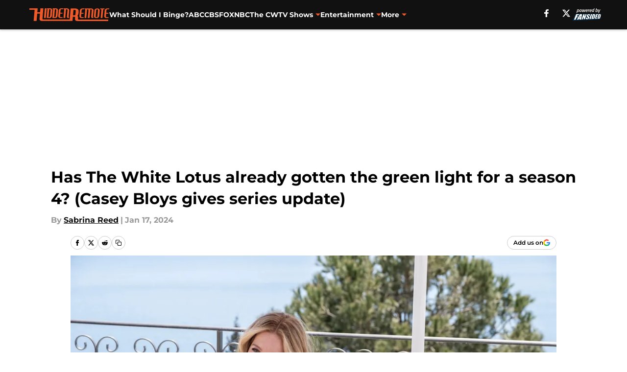

--- FILE ---
content_type: text/html
request_url: https://hiddenremote.com/posts/has-the-white-lotus-already-gotten-the-green-light-for-a-season-4-casey-bloys-gives-series-update-01hmcntv5g77
body_size: 62928
content:
<!DOCTYPE html><html lang="en-US" q:render="ssr" q:route="html/" q:container="paused" q:version="1.15.0" q:base="https://assets.minutemediacdn.com/vl-prod/build/" q:locale="" q:manifest-hash="yk8g5o" q:instance="1njttr951ii"><!--qv q:id=0 q:key=tntn:Qb_0--><!--qv q:id=1 q:key=uXAr:vp_3--><!--qv q:s q:sref=1 q:key=--><head q:head><!--qv q:id=2 q:key=0YpJ:vp_0--><!--qv q:key=nO_0--><meta charset="utf-8" q:head><link href="https://fonts.googleapis.com" rel="preconnect" crossOrigin="" q:key="https://fonts.googleapis.com" q:head><link href="https://fonts.gstatic.com" rel="preconnect" crossOrigin="" q:key="https://fonts.gstatic.com" q:head><link href="https://fonts.googleapis.com/css2?family=Inter:wght@400;700;800&amp;family=Roboto:wght@100;200;300;400;500;600;700;800;900&amp;display=swap" rel="stylesheet" q:key="google-fonts" q:head><title q:head>Has The White Lotus already gotten the green light for a season 4? (Casey Bloys gives series update)</title><meta name="viewport" content="width=device-width, initial-scale=1.0" q:head><meta name="description" content="White Lotus season 3 won&#39;t be out until 2025 but Casey Bloys already has an update about a season 4. Find out if the franchise will continue!" q:head><meta property="fb:app_id" content="531030426978426" q:head><meta property="fb:pages" content="663396550352943" q:head><meta property="og:site_name" content="Hidden Remote" q:head><meta property="og:url" content="https://hiddenremote.com/posts/has-the-white-lotus-already-gotten-the-green-light-for-a-season-4-casey-bloys-gives-series-update-01hmcntv5g77" q:head><meta property="og:image:width" content="1440" q:head><meta property="og:image:height" content="810" q:head><meta name="twitter:url" content="https://hiddenremote.com/posts/has-the-white-lotus-already-gotten-the-green-light-for-a-season-4-casey-bloys-gives-series-update-01hmcntv5g77" q:head><meta name="twitter:card" content="summary_large_image" q:head><meta name="twitter:image:width" content="1440" q:head><meta name="twitter:image:height" content="810" q:head><meta name="twitter:site" content="@HiddenRemote" q:head><meta name="robots" content="max-image-preview:large" q:head><meta name="theme-color" content="#000000" q:head><meta property="og:type" content="article" q:head><meta property="og:title" content="Has The White Lotus already gotten the green light for a season 4? (Casey Bloys gives series update)" q:head><meta property="og:image" content="https://images2.minutemediacdn.com/image/upload/c_crop,x_0,y_0,w_1920,h_1080/c_fill,w_1440,ar_1440:810,f_auto,q_auto,g_auto/images/ImageExchange/mmsport/280/01hmcnwa3f2nvbkvgjg0.jpg" q:head><meta property="og:description" content="The White Lotus season 3 won&#39;t be out until 2025 but Casey Bloys already has an update about a season 4. Find out if the franchise will continue!" q:head><meta property="article:published_time" content="2024-01-17T21:52:37Z" q:head><meta property="article:modified_time" content="2024-01-17T21:52:37Z" q:head><meta property="article:section" content="HBO" q:head><meta property="article:tag" content="the white lotus" q:head><meta property="article:tag" content="Max" q:head><meta property="article:tag" content="Casey Bloys" q:head><meta property="article:tag" content="hbo" q:head><meta name="twitter:image" content="https://images2.minutemediacdn.com/image/upload/c_crop,x_0,y_0,w_1920,h_1080/c_fill,w_1440,ar_1440:810,f_auto,q_auto,g_auto/images/ImageExchange/mmsport/280/01hmcnwa3f2nvbkvgjg0.jpg" q:head><meta name="twitter:title" content="Has The White Lotus already gotten the green light for a season 4? (Casey Bloys gives series update)" q:head><meta name="twitter:description" content="The White Lotus season 3 won&#39;t be out until 2025 but Casey Bloys already has an update about a season 4. Find out if the franchise will continue!" q:head><link rel="preload" href="https://fonts.gstatic.com/s/montserrat/v31/JTUHjIg1_i6t8kCHKm4532VJOt5-QNFgpCu173w5aXo.woff2" as="font" type="font/woff2" crossorigin key="https://fonts.gstatic.com/s/montserrat/v31/JTUHjIg1_i6t8kCHKm4532VJOt5-QNFgpCu173w5aXo.woff2" q:key="https://fonts.gstatic.com/s/montserrat/v31/JTUHjIg1_i6t8kCHKm4532VJOt5-QNFgpCu173w5aXo.woff2" q:head><link rel="preload" href="https://fonts.gstatic.com/s/montserrat/v31/JTUHjIg1_i6t8kCHKm4532VJOt5-QNFgpCuM73w5aXo.woff2" as="font" type="font/woff2" crossorigin key="https://fonts.gstatic.com/s/montserrat/v31/JTUHjIg1_i6t8kCHKm4532VJOt5-QNFgpCuM73w5aXo.woff2" q:key="https://fonts.gstatic.com/s/montserrat/v31/JTUHjIg1_i6t8kCHKm4532VJOt5-QNFgpCuM73w5aXo.woff2" q:head><link rel="preload" href="https://fonts.gstatic.com/s/roboto/v50/KFOMCnqEu92Fr1ME7kSn66aGLdTylUAMQXC89YmC2DPNWubEbVmUiAo.woff2" as="font" type="font/woff2" crossorigin key="https://fonts.gstatic.com/s/roboto/v50/KFOMCnqEu92Fr1ME7kSn66aGLdTylUAMQXC89YmC2DPNWubEbVmUiAo.woff2" q:key="https://fonts.gstatic.com/s/roboto/v50/KFOMCnqEu92Fr1ME7kSn66aGLdTylUAMQXC89YmC2DPNWubEbVmUiAo.woff2" q:head><link rel="preload" href="https://fonts.gstatic.com/s/roboto/v50/KFOMCnqEu92Fr1ME7kSn66aGLdTylUAMQXC89YmC2DPNWuYaalmUiAo.woff2" as="font" type="font/woff2" crossorigin key="https://fonts.gstatic.com/s/roboto/v50/KFOMCnqEu92Fr1ME7kSn66aGLdTylUAMQXC89YmC2DPNWuYaalmUiAo.woff2" q:key="https://fonts.gstatic.com/s/roboto/v50/KFOMCnqEu92Fr1ME7kSn66aGLdTylUAMQXC89YmC2DPNWuYaalmUiAo.woff2" q:head><link rel="preload" href="https://fonts.gstatic.com/s/roboto/v50/KFOMCnqEu92Fr1ME7kSn66aGLdTylUAMQXC89YmC2DPNWuYjalmUiAo.woff2" as="font" type="font/woff2" crossorigin key="https://fonts.gstatic.com/s/roboto/v50/KFOMCnqEu92Fr1ME7kSn66aGLdTylUAMQXC89YmC2DPNWuYjalmUiAo.woff2" q:key="https://fonts.gstatic.com/s/roboto/v50/KFOMCnqEu92Fr1ME7kSn66aGLdTylUAMQXC89YmC2DPNWuYjalmUiAo.woff2" q:head><link rel="icon" href="https://images2.minutemediacdn.com/image/upload/v1678012337/shape/cover/sport/favicon_2-7584840191d9f13dce826391650b7201.ico" q:head><link rel="canonical" href="https://hiddenremote.com/posts/has-the-white-lotus-already-gotten-the-green-light-for-a-season-4-casey-bloys-gives-series-update-01hmcntv5g77" q:head><link rel="preconnect" href="https://images2.minutemediacdn.com" crossorigin="anonymous" q:head><link rel="dns-prefetch" href="https://images2.minutemediacdn.com" q:head><style type="text/css" q:head>@font-face {font-family: 'Montserrat';
  font-style: normal;
  font-weight: 600;
  font-display: swap;
  src: url(https://fonts.gstatic.com/s/montserrat/v31/JTUHjIg1_i6t8kCHKm4532VJOt5-QNFgpCu173w5aXo.woff2) format('woff2');
  unicode-range: U+0000-00FF, U+0131, U+0152-0153, U+02BB-02BC, U+02C6, U+02DA, U+02DC, U+0304, U+0308, U+0329, U+2000-206F, U+20AC, U+2122, U+2191, U+2193, U+2212, U+2215, U+FEFF, U+FFFD;}@font-face {font-family: 'Montserrat';
  font-style: normal;
  font-weight: 700;
  font-display: swap;
  src: url(https://fonts.gstatic.com/s/montserrat/v31/JTUHjIg1_i6t8kCHKm4532VJOt5-QNFgpCuM73w5aXo.woff2) format('woff2');
  unicode-range: U+0000-00FF, U+0131, U+0152-0153, U+02BB-02BC, U+02C6, U+02DA, U+02DC, U+0304, U+0308, U+0329, U+2000-206F, U+20AC, U+2122, U+2191, U+2193, U+2212, U+2215, U+FEFF, U+FFFD;}@font-face {font-family: 'Roboto';
  font-style: normal;
  font-weight: 400;
  font-stretch: normal;
  font-display: swap;
  src: url(https://fonts.gstatic.com/s/roboto/v50/KFOMCnqEu92Fr1ME7kSn66aGLdTylUAMQXC89YmC2DPNWubEbVmUiAo.woff2) format('woff2');
  unicode-range: U+0000-00FF, U+0131, U+0152-0153, U+02BB-02BC, U+02C6, U+02DA, U+02DC, U+0304, U+0308, U+0329, U+2000-206F, U+20AC, U+2122, U+2191, U+2193, U+2212, U+2215, U+FEFF, U+FFFD;}@font-face {font-family: 'Roboto';
  font-style: normal;
  font-weight: 600;
  font-stretch: normal;
  font-display: swap;
  src: url(https://fonts.gstatic.com/s/roboto/v50/KFOMCnqEu92Fr1ME7kSn66aGLdTylUAMQXC89YmC2DPNWuYaalmUiAo.woff2) format('woff2');
  unicode-range: U+0000-00FF, U+0131, U+0152-0153, U+02BB-02BC, U+02C6, U+02DA, U+02DC, U+0304, U+0308, U+0329, U+2000-206F, U+20AC, U+2122, U+2191, U+2193, U+2212, U+2215, U+FEFF, U+FFFD;}@font-face {font-family: 'Roboto';
  font-style: normal;
  font-weight: 700;
  font-stretch: normal;
  font-display: swap;
  src: url(https://fonts.gstatic.com/s/roboto/v50/KFOMCnqEu92Fr1ME7kSn66aGLdTylUAMQXC89YmC2DPNWuYjalmUiAo.woff2) format('woff2');
  unicode-range: U+0000-00FF, U+0131, U+0152-0153, U+02BB-02BC, U+02C6, U+02DA, U+02DC, U+0304, U+0308, U+0329, U+2000-206F, U+20AC, U+2122, U+2191, U+2193, U+2212, U+2215, U+FEFF, U+FFFD;}</style><style q:head>:root {--color-black:#000000;--color-blue:#0066CC;--color-darkGrey:#999999;--color-grey:#cccccc;--color-lightGrey:#F7F7F7;--color-primary:#111111;--color-secondary:#F05A28;--color-white:#FFFFFF;--font-family-big:Montserrat;--font-weight-big:700;--font-size-big-lg:14px;--font-size-big-md:14px;--font-size-big-sm:12px;--font-family-bigger:Montserrat;--font-weight-bigger:700;--font-size-bigger-lg:16px;--font-size-bigger-md:16px;--font-size-bigger-sm:14px;--font-family-gigantic:Montserrat;--font-weight-gigantic:700;--font-size-gigantic-lg:32px;--font-size-gigantic-md:24px;--font-size-gigantic-sm:22px;--font-family-huge:Montserrat;--font-weight-huge:700;--font-size-huge-lg:24px;--font-size-huge-md:22px;--font-size-huge-sm:18px;--font-family-large:Montserrat;--font-weight-large:700;--font-size-large-lg:20px;--font-size-large-md:20px;--font-size-large-sm:16px;--font-family-normal:Roboto;--font-weight-normal:400;--font-size-normal-lg:18px;--font-size-normal-md:18px;--font-size-normal-sm:18px;--font-family-tiny:Montserrat;--font-weight-tiny:700;--font-size-tiny-lg:12px;--font-size-tiny-md:12px;--font-size-tiny-sm:10px;}</style><script async type="text/javascript" id="clientApiData" q:key="clientApiData" q:head>window.clientApiData = {"pageData":{"distributionChannels":["author|sreed1","hbo","recent-posts","streaming"],"language":"en","experiments":[],"pageType":"PostPage","articleId":"01hmcntv5g77","property":"280","contentTags":["the white lotus","Max","Casey Bloys","hbo"],"isMobileViewer":false,"topic":"All Television","vertical":"ENTERTAINMENT","siteName":"Hidden Remote","resourceID":"01hmcntv5g77","autoTags":[]},"paletteData":{"colors":{"black":"#000000","blue":"#0066CC","darkGrey":"#999999","grey":"#cccccc","lightGrey":"#F7F7F7","primary":"#111111","secondary":"#F05A28","white":"#FFFFFF"},"fonts":[{"family":"Montserrat","stylesheetUrl":"https://fonts.googleapis.com/css?family=Montserrat:600,700&display=swap","type":"stylesheetUrl","weights":["700"]},{"family":"Roboto","stylesheetUrl":"https://fonts.googleapis.com/css?family=Roboto:400,600,700&display=swap","type":"stylesheetUrl","weights":["400"]}],"typography":{"big":{"fontFamily":"Montserrat","fontWeight":700,"screenSizes":{"large":14,"medium":14,"small":12}},"bigger":{"fontFamily":"Montserrat","fontWeight":700,"screenSizes":{"large":16,"medium":16,"small":14}},"gigantic":{"fontFamily":"Montserrat","fontWeight":700,"screenSizes":{"large":32,"medium":24,"small":22}},"huge":{"fontFamily":"Montserrat","fontWeight":700,"screenSizes":{"large":24,"medium":22,"small":18}},"large":{"fontFamily":"Montserrat","fontWeight":700,"screenSizes":{"large":20,"medium":20,"small":16}},"normal":{"fontFamily":"Roboto","fontWeight":400,"screenSizes":{"large":18,"medium":18,"small":18}},"tiny":{"fontFamily":"Montserrat","fontWeight":700,"screenSizes":{"large":12,"medium":12,"small":10}}}}};</script><script type="text/javascript" id="OneTrustAutoBlock" q:key="oneTrustAutoBlock" q:head></script><script type="text/javascript" src="https://cdn-ukwest.onetrust.com/scripttemplates/otSDKStub.js" id="OneTrustURL" data-domain-script="01948883-cdc5-73d6-a267-dd1f0a86d169" q:key="oneTrustStub" q:head></script><script type="text/javascript" src="https://cdn.cookielaw.org/opt-out/otCCPAiab.js" id="OneTrustIAB" ccpa-opt-out-ids="C0004" ccpa-opt-out-geo="ca" ccpa-opt-out-lspa="true" q:key="oneTrustIAB" q:head></script><script type="text/javascript" id="OneTrustInit" q:key="oneTrustInit" q:head>
      function OptanonWrapper() {
      const geoData = OneTrust.getGeolocationData?.();
      const isUS = (geoData?.country === "US");
      const groups = window.OnetrustActiveGroups || '';
      const consentGiven = groups.includes(',C0004,');

      const shouldLoadAutoBlockScript = !isUS || (isUS && !consentGiven);

      // Update Permutive consent based on current consent status
      function updatePermutiveConsent(hasConsent) {
        function attemptUpdate() {
          if (window.permutive && typeof window.permutive.consent === 'function') {
            if (hasConsent) {
              window.permutive.consent({ "opt_in": true, "token": "CONSENT_CAPTURED" });
            } else {
              window.permutive.consent({ "opt_in": false });
            }
            return true;
          }
          return false;
        }

        // Try immediately
        if (!attemptUpdate()) {
          // If Permutive isn't ready, retry after a short delay
          setTimeout(function() {
            attemptUpdate();
          }, 200);
        }
      }

      // Set initial Permutive consent status
      updatePermutiveConsent(consentGiven);

      // Set up consent change handler to update Permutive when consent changes
      OneTrust.OnConsentChanged(function(eventData) {
        // Use a small delay to ensure OnetrustActiveGroups is updated
        // OneTrust may fire the callback before updating the groups
        setTimeout(function() {
          // Update consent status from event data
          const updatedGroups = window.OnetrustActiveGroups || '';
          const updatedConsentGiven = updatedGroups.includes(',C0004,');
          updatePermutiveConsent(updatedConsentGiven);

          // Handle auto-block script loading and page reload for US users
          // If user is in US and opts out (no longer has consent), load auto-block
          if (isUS && !updatedConsentGiven) {
            loadAutoBlockScript();
            location.reload();
          }
        }, 150);
      });

      if (shouldLoadAutoBlockScript) {
        loadAutoBlockScript();
      }

      function loadAutoBlockScript() {
        const autoBlockScript = document.getElementById('OneTrustAutoBlock');
        if (autoBlockScript && !autoBlockScript.src) {
          autoBlockScript.src = 'https://cdn-ukwest.onetrust.com/consent/01948883-cdc5-73d6-a267-dd1f0a86d169/OtAutoBlock.js';
        }
      }
    }
  </script><script async src="https://accounts.google.com/gsi/client" id="google-auth" q:key="google-auth" q:head></script><script type="text/javascript" id="mmBCPageData" q:key="mmBCPageData" q:head>
        window.mmBCPageData = {
          property: '280',
          authors: ["sreed1"],
          pageType: 'PostPage',
        };</script><script async type="text/javascript" id="update-hem-cookie" q:key="update-hem-cookie" q:head>
      (function () {
        function getCookie(name) {
          const value = '; ' + document.cookie;
          const parts = value.split('; ' + name + '=');
          if (parts.length === 2) {
            return parts.pop().split(";").shift();
          }
          return null;
        }

        function processUserId(userId) {
            if (!userId) return;
            document.cookie = 'mm_bc_user_sha' + '=' + userId + '; path=/; max-age=31536000; Secure; SameSite=Lax';
        }

        const existingValue = getCookie('mm_bc_user_sha');
        if (existingValue) {
          processUserId(existingValue);
          return;
        }

        if (window.dataLayer && Array.isArray(window.dataLayer)) {
          const found = window.dataLayer.find(e => e.bc_reg_user_id);
          if (found) {
            processUserId(found.bc_reg_user_id);
            return;
          }
        }

        // Intercept future pushes to dataLayer and capture bc_reg_user_id
        if (window.dataLayer) {
          const originalPush = window.dataLayer.push;
          window.dataLayer.push = function () {
            for (let arg of arguments) {
              if (arg.bc_reg_user_id) {
                processUserId(arg.bc_reg_user_id);
              }
            }
            return originalPush.apply(window.dataLayer, arguments);
          };
        }
    })();
  </script><script id="chartbeatData" type="text/javascript" q:key="chartbeatData" q:head>
    window._sf_async_config = {
      uid: 67224,
      domain: 'hiddenremote.com',
      useCanonical: true,
      useCanonicalDomain: true,
      flickerControl: false,
      sections: 'HBO',
      authors: 'Sabrina Reed'
    };
  </script><script id="chartbeatHeadline" type="text/javascript" src="https://static.chartbeat.com/js/chartbeat_mab.js" async q:key="chartbeatHeadline" q:head></script><script src="https://ak.sail-horizon.com/spm/spm.v1.min.js" id="sailthru" async q:key="sailthru" q:head></script><script id="sailthruInit" type="text/javascript" q:key="sailthruInit" q:head>
    // Wait for Sailthru to be available on window before initializing
    (function checkSailthru(attempts = 0) {
      if (typeof window.Sailthru !== 'undefined') {
        Sailthru.init({ customerId: 'c92e7ba97ddecf8d779ded02d904b48b' });
      } else if (attempts < 3) {
        // Check again after a short delay, limit to 3 attempts
        setTimeout(() => checkSailthru(attempts + 1), 100);
      }
    })();
  </script><script src="https://static.chartbeat.com/js/chartbeat.js" async type="text/javascript" class="optanon-category-C0002 optanon-category-SPD_BG" q:key="chartbeat" q:head></script><script src="https://static.chartbeat.com/js/subscriptions.js" async type="text/javascript" q:key="chartbeatSubscriptions" q:head></script><script id="chartbeatConversion" type="text/javascript" q:key="chartbeatConversion" q:head>
    class ChartbeatConversionEvents {
      constructor() {
        this.isAttached = false;
        this.observer = null;
        this.originalPushState = history.pushState;
        this.init();
      }

      // Form finders
      findRegForm() {
        // Return the iframe container since we can't access cross-origin iframe content
        const form = document.getElementById('voltax-auth-openpass');
        const iframe = form?.querySelector('iframe');
        return iframe || null;
      }

      findNewsletterForm() {
        return document.getElementsByClassName('bcForm')[0]?.querySelector('input[type="text"]') || null;
      }

      // Track event helper
      track(eventName) {
        if (typeof window.chartbeat === 'function') {
          chartbeat(eventName);
        }
      }

      // Creates a tracker with start/complete/cancel state management
      createTracker(prefix) {
        let hasShown = false;
        let hasStarted = false;
        let hasCompleted = false;
        let hasCanceled = false;
        
        return {
          shown: () => { hasShown = true; this.track(prefix + 'Shown'); },
          start: () => { hasStarted = true; this.track(prefix + 'Start'); },
          complete: () => { hasCompleted = true; if (hasStarted) this.track(prefix + 'Complete'); },
          cancel: () => { 
            if (hasShown && !hasCompleted && !hasCanceled) {
              hasCanceled = true;
              this.track(prefix + 'Cancel');
            }
          }
        };
      }

      // Registration Wall tracking
      setupRegistrationTracking(regForm) {
        const reg = this.createTracker('trackRegistration');
        reg.shown();
        
        // Start: any auth button click or openpass form
        regForm.querySelectorAll('.voltax-auth-button, .voltax-auth-google-button')
          .forEach(btn => btn.addEventListener('click', reg.start, { once: true }));

        // OpenPass iframe tracking
        const iframe = regForm.querySelector('#voltax-auth-openpass').querySelector('iframe');
        if (!iframe) {
          return;
        }
        
        let hasInteracted = false;
        // Only event that is triggered when the user is interacting with the iframe
        iframe.addEventListener('mouseenter', () => {
          hasInteracted = true;
          reg.start();
        }, { once: true });

        // Complete: when "voltax_auth_provider" is set in local storage
        // Cancel: when modal closes without completing (modal removed from DOM)
        const regObserver = new MutationObserver(() => {
          if (localStorage.getItem('voltax_auth_provider')) {
            reg.complete();
            regObserver.disconnect();
          } else if (!iframe.isConnected) {
            reg.cancel();
            regObserver.disconnect();
          }
        });
        regObserver.observe(document.body, { childList: true, subtree: true });
        
        // Cancel: leave page without completing (user navigates away)
        window.addEventListener('beforeunload', reg.cancel);
      }

      // Newsletter tracking
      setupNewsletterTracking(newsletterForm) {
        const nl = this.createTracker('trackNewsletterSignup');
        nl.shown();
        
        const emailInput = newsletterForm.querySelector('input[type="text"]');
        const submitBtn = newsletterForm.querySelector('.blueConicButton input[type="submit"]');
        
        // Start: focus email input
        if (emailInput) {
          emailInput.addEventListener('focus', nl.start, { once: true });
        }
        
        // Complete: form submit or button click
        newsletterForm.addEventListener('submit', nl.complete, { once: true });
        if (submitBtn) {
          submitBtn.addEventListener('click', nl.complete, { once: true });
        }
        
        // Cancel: leave page, URL change (finite scroll), or form is removed from DOM
        window.addEventListener('beforeunload', nl.cancel);
        window.addEventListener('popstate', nl.cancel);
        
        // Cancel: when modal closes without completing (form removed from DOM)
        const nlObserver = new MutationObserver(() => {
          if (!newsletterForm.isConnected) {
            nl.cancel();
            nlObserver.disconnect();
          }
        });
        nlObserver.observe(document.body, { childList: true, subtree: true });
        
        const originalPushState = this.originalPushState;
        history.pushState = function(...args) {
          nl.cancel();
          return originalPushState.apply(history, args);
        };
      }

      attachListener() {
        if (this.isAttached) return;
        
        const regForm = this.findRegForm();
        const newsletterForm = this.findNewsletterForm();
        
        if (typeof window.chartbeat !== 'function' || (!regForm && !newsletterForm)) return;

        if (regForm) this.setupRegistrationTracking(document.getElementById('voltax-sign-in'));
        if (newsletterForm) this.setupNewsletterTracking(document.getElementsByClassName('bcForm')[0]);

        this.isAttached = true;
        if (this.observer) this.observer.disconnect();
      }

      init() {
        this.observer = new MutationObserver(() => this.attachListener());
        this.observer.observe(document.body, { childList: true, subtree: true });
        this.attachListener();
      }
    }

    window.addEventListener("DOMContentLoaded", () => {
      new ChartbeatConversionEvents();
    });
  </script><script async type="text/javascript" id="cwv-tracker" q:key="cwv-tracker" q:head>
          (function () {
            const SAMPLE_PERCENTAGE = 50;
            if (Math.random() < SAMPLE_PERCENTAGE / 100) {
              const script = document.createElement("script");
              script.src =
                "https://assets.minutemediacdn.com/mm-cwv-tracker/prod/mm-cwv-tracker.js";
              script.async = true;
              document.head.appendChild(script);
            }
          })();
        </script><script async type="text/javascript" id="gtm" data-consent-category="C0001" q:key="gtm" q:head>(function(w,d,s,l,i){w[l]=w[l]||[];w[l].push({'gtm.start': new Date().getTime(),event:'gtm.js'});var f=d.getElementsByTagName(s)[0],j=d.createElement(s),dl=l!='dataLayer'?'&l='+l:'';j.async=true;j.src='https://www.googletagmanager.com/gtm.js?id='+i+dl;f.parentNode.insertBefore(j,f);})(window,document,'script','dataLayer','GTM-TCW5HW')</script><script async type="text/javascript" id="accessibility" data-consent-category="C0001" q:key="accessibility" q:head>const style = document.createElement('style');
style.innerHTML = `
      #INDmenu-btn {
        display:none;
      }
    `;
document.head.appendChild(style);
window.mmClientApi = window.mmClientApi || [];
window.mmClientApi.push('injectAccessibilityIcon', {});</script><script async type="text/javascript" id="Create ads placeholders (code)" data-consent-category="C0004" q:key="Create ads placeholders (code)" q:head>var placeholders = {
    oneOnOne: {
        id: "div-gpt-ad-1552218089756-0"
    },
    sidebar1: {
        id: "div-sideBar1"
    },
    sidebar2: {
        id: "div-sideBar2"
    },
    top: {
        id: "div-gpt-ad-1552218170642-0"
    },
    stickyBottom: {
        id: "div-sticky-bottom"
    },
    belowTopSection: {
        id: "below-top-section"
    },
    belowSecondSection: {
        id: "below-second-section"
    }
};
mmClientApi.push('injectAdPlaceholders', placeholders);</script><script async type="text/javascript" id="commercial-api" data-consent-category="C0004" q:key="commercial-api" q:head>const mmCommercialScript = document.createElement('script');
mmCommercialScript.src = 'https://uds-selector.bqstreamer.com/library/fansided/280/code?mm-referer=' + location.href;
document.head.appendChild(mmCommercialScript);</script><script async type="text/javascript" id="Pushly" data-consent-category="C0004" q:key="Pushly" q:head>const pushlySdk = document.createElement('script');
            pushlySdk.async = true;
            pushlySdk.src = 'https://cdn.p-n.io/pushly-sdk.min.js?domain_key=Y42InzziaDXHO2LNWuA3snXLhxWrxoDVs6PL';
            pushlySdk.type = 'text/javascript';
            document.head.appendChild(pushlySdk);
            const pushlySW = document.createElement('script');
            pushlySW.type = 'text/javascript';
            pushlySW.textContent = 'function pushly(){window.PushlySDK.push(arguments)}window.PushlySDK=window.PushlySDK||[],pushly("load",{domainKey:"Y42InzziaDXHO2LNWuA3snXLhxWrxoDVs6PL",sw:"/" + "assets/pushly/pushly-sdk-worker.js"});'
            document.head.appendChild(pushlySW);
</script><script defer type="text/javascript" id="Mini Player" data-consent-category="C0004" q:key="Mini Player" q:head>window.mmClientApi?.push('getPageData', pageDataObject => {
  const noVideoPlayer = pageDataObject?.tags?.find(tag => tag === 'no-video-player');
  if(!noVideoPlayer) {
    const mmVideoScript = document.createElement('script');
    mmVideoScript.src = 'https://players.voltaxservices.io/players/1/code?mm-referer=' + location.href;
    document.head.appendChild(mmVideoScript);
  }
});</script><script type="application/ld+json" q:key="ldArticle" q:head>{"@context":"http://schema.org","@type":"NewsArticle","mainEntityOfPage":{"@type":"WebPage","@id":"https://hiddenremote.com/posts/has-the-white-lotus-already-gotten-the-green-light-for-a-season-4-casey-bloys-gives-series-update-01hmcntv5g77"},"headline":"Has The White Lotus already gotten the green light for a season 4? (Casey Bloys gives series update)","image":[{"@type":"ImageObject","url":"https://images2.minutemediacdn.com/image/upload/c_fill,w_1200,ar_1:1,f_auto,q_auto,g_auto/images/ImageExchange/mmsport/280/01hmcnwa3f2nvbkvgjg0.jpg","width":1200,"height":1200},{"@type":"ImageObject","url":"https://images2.minutemediacdn.com/image/upload/c_fill,w_1200,ar_16:9,f_auto,q_auto,g_auto/images/ImageExchange/mmsport/280/01hmcnwa3f2nvbkvgjg0.jpg","width":1200,"height":675},{"@type":"ImageObject","url":"https://images2.minutemediacdn.com/image/upload/c_fill,w_1200,ar_4:3,f_auto,q_auto,g_auto/images/ImageExchange/mmsport/280/01hmcnwa3f2nvbkvgjg0.jpg","width":1200,"height":900}],"datePublished":"2024-01-17T21:52:37Z","dateModified":"2024-01-17T21:52:37Z","publisher":{"@type":"Organization","name":"Hidden Remote","logo":{"@type":"ImageObject","url":"https://images2.minutemediacdn.com/image/upload/v1701028853/shape/cover/sport/HiddenRemote_google-schema-logo-3c37c9f0d045f15bbdf675491ec39fbd.png"}},"description":"White Lotus season 3 won't be out until 2025 but Casey Bloys already has an update about a season 4. Find out if the franchise will continue!","articleSection":"HBO","author":{"@type":"Person","name":"Sabrina Reed","url":"https://hiddenremote.com/author/sreed1"}}</script><script type="application/ld+json" q:key="ldBreadcrumb" q:head>{"@context":"http://schema.org","@type":"BreadcrumbList","itemListElement":[{"@type":"ListItem","position":1,"name":"Home","item":"https://hiddenremote.com"},{"@type":"ListItem","position":2,"name":"HBO","item":"https://hiddenremote.com/hbo/"}]}</script><script src="https://123p.hiddenremote.com/script.js" type="text/javascript" async q:key="blueconic" q:head></script><script src="https://assets.minutemediacdn.com/recirculation-widget/prod/mm-recirculation-injector.js" type="text/javascript" async q:key="RecirculationWidget" q:head></script><!--/qv--><!--/qv--><link rel="modulepreload" href="https://assets.minutemediacdn.com/vl-prod/build/q-RFD0BxB0.js"><script type="module" async="true" src="https://assets.minutemediacdn.com/vl-prod/build/q-RFD0BxB0.js"></script><link rel="stylesheet" href="https://assets.minutemediacdn.com/vl-prod/assets/BmgE9L1R-style.css"><link rel="modulepreload" href="https://assets.minutemediacdn.com/vl-prod/build/q-XYi0b4s7.js"><link rel="preload" href="https://assets.minutemediacdn.com/vl-prod/assets/rxmMC_Q6-bundle-graph.json" as="fetch" crossorigin="anonymous"><script type="module" async="true">let b=fetch("https://assets.minutemediacdn.com/vl-prod/assets/rxmMC_Q6-bundle-graph.json");import("https://assets.minutemediacdn.com/vl-prod/build/q-XYi0b4s7.js").then(({l})=>l("https://assets.minutemediacdn.com/vl-prod/build/",b));</script><link rel="modulepreload" href="https://assets.minutemediacdn.com/vl-prod/build/q-CKV4Cmn3.js"><style q:style="nxuput-0" hidden>:root{view-transition-name:none}</style></head><body lang="en"><!--qv q:id=3 q:key=wgGj:vp_1--><!--qv q:key=Ir_2--><!--qv q:id=4 q:key=IOjm:Ir_0--><!--qv q:id=5 q:key=y7mZ:ec_1--><!--qv q:id=6 q:key=HsRY:uX_4--><!--qv q:s q:sref=6 q:key=--><!--qv q:id=7 q:key=2Q82:uX_0--><header q:key="Ma_7"><!--qv q:id=8 q:key=4hHK:Ma_0--><script type="placeholder" hidden q:id="9" on-document:load="q-nzj0Bdhc.js#s_rAMdnXtK8Co[0 1]"></script><!--/qv--><!--qv q:id=a q:key=xtrp:Ma_4--><div class="fixed flex items-center space-between w-full top-0 px-5 md:px-f-2 lg:px-f-1.5 z-50 shadow-header bg-primary h-f-3" q:key="Ut_4"><!--qv q:id=b q:key=yY0a:Ut_0--><div aria-label="More Menu Items" class="block lg:hidden w-6 h-6 min-w-[24px] relative mr-5 cursor-pointer" on:click="q-MFLUEE7_.js#s_xjW80feA0gU[0]" q:key="oy_0" q:id="c"><span class="block absolute h-0.5 ease-in-out duration-200 origin-right-center opacity-1 bg-white top-1 w-full"></span><span class="block absolute h-0.5 ease-in-out duration-200 origin-right-center opacity-1 bg-white top-3 w-full"></span><span class="block absolute h-0.5 ease-in-out duration-200 origin-right-center opacity-1 bg-white top-5 w-full"></span></div><!--/qv--><!--qv q:id=d q:key=aTke:Ut_1--><div style="top:60px;height:calc(100vh - 60px)" class="fixed block lg:hidden w-full ease-in-out duration-300 z-[2] overflow-y-auto opacity-0 -left-full bg-white" q:key="rG_3"><nav><ul class="m-5"><!--qv q:id=e q:key=DVWB:0--><!--qv q:id=f q:key=LnC7:QF_1--><li class="list-none mb-5 leading-5 w-full" q:key="r0_1"><!--qv q:id=g q:key=deAA:r0_0--><h4 q:key="SZ_1"><!--qv q:s q:sref=g q:key=--><a href="https://quiz.hiddenremote.com/what-should-i-binge-tv-quiz/" class="mobile-nav-top text-black font-group-bigger" on:click="q-Bj2-5roT.js#s_av6wsRFPToI[0]" q:id="h"><!--t=i-->What Should I Binge?<!----></a><!--/qv--></h4><!--/qv--></li><!--/qv--><!--/qv--><!--qv q:id=j q:key=DVWB:1--><!--qv q:id=k q:key=LnC7:QF_1--><li class="list-none mb-5 leading-5 w-full" q:key="r0_1"><!--qv q:id=l q:key=deAA:r0_0--><h4 q:key="SZ_1"><!--qv q:s q:sref=l q:key=--><a href="https://hiddenremote.com/abc/" class="mobile-nav-top text-black font-group-bigger" on:click="q-Bj2-5roT.js#s_av6wsRFPToI[0]" q:id="m"><!--t=n-->ABC<!----></a><!--/qv--></h4><!--/qv--></li><!--/qv--><!--/qv--><!--qv q:id=o q:key=DVWB:2--><!--qv q:id=p q:key=LnC7:QF_1--><li class="list-none mb-5 leading-5 w-full" q:key="r0_1"><!--qv q:id=q q:key=deAA:r0_0--><h4 q:key="SZ_1"><!--qv q:s q:sref=q q:key=--><a href="https://hiddenremote.com/cbs/" class="mobile-nav-top text-black font-group-bigger" on:click="q-Bj2-5roT.js#s_av6wsRFPToI[0]" q:id="r"><!--t=s-->CBS<!----></a><!--/qv--></h4><!--/qv--></li><!--/qv--><!--/qv--><!--qv q:id=t q:key=DVWB:3--><!--qv q:id=u q:key=LnC7:QF_1--><li class="list-none mb-5 leading-5 w-full" q:key="r0_1"><!--qv q:id=v q:key=deAA:r0_0--><h4 q:key="SZ_1"><!--qv q:s q:sref=v q:key=--><a href="https://hiddenremote.com/fox/" class="mobile-nav-top text-black font-group-bigger" on:click="q-Bj2-5roT.js#s_av6wsRFPToI[0]" q:id="w"><!--t=x-->FOX<!----></a><!--/qv--></h4><!--/qv--></li><!--/qv--><!--/qv--><!--qv q:id=y q:key=DVWB:4--><!--qv q:id=z q:key=LnC7:QF_1--><li class="list-none mb-5 leading-5 w-full" q:key="r0_1"><!--qv q:id=10 q:key=deAA:r0_0--><h4 q:key="SZ_1"><!--qv q:s q:sref=10 q:key=--><a href="https://hiddenremote.com/nbc/" class="mobile-nav-top text-black font-group-bigger" on:click="q-Bj2-5roT.js#s_av6wsRFPToI[0]" q:id="11"><!--t=12-->NBC<!----></a><!--/qv--></h4><!--/qv--></li><!--/qv--><!--/qv--><!--qv q:id=13 q:key=DVWB:5--><!--qv q:id=14 q:key=LnC7:QF_1--><li class="list-none mb-5 leading-5 w-full" q:key="r0_1"><!--qv q:id=15 q:key=deAA:r0_0--><h4 q:key="SZ_1"><!--qv q:s q:sref=15 q:key=--><a href="https://hiddenremote.com/cw/" class="mobile-nav-top text-black font-group-bigger" on:click="q-Bj2-5roT.js#s_av6wsRFPToI[0]" q:id="16"><!--t=17-->The CW<!----></a><!--/qv--></h4><!--/qv--></li><!--/qv--><!--/qv--><!--qv q:id=18 q:key=DVWB:6--><!--qv q:id=19 q:key=mRxo:QF_0--><li class="list-none mb-5 leading-5 uppercase" q:key="iC_3"><span class="w-full flex justify-between cursor-pointer" on:click="q-CvQWO0pa.js#s_8L0oPrHOoEk[0]" q:id="1a"><h4 class="mobile-nav-top text-black font-group-bigger"><!--qv q:id=1b q:key=deAA:iC_0--><!--qv q:s q:sref=1b q:key=--><!--t=1c-->TV Shows<!----><!--/qv--><!--/qv--></h4><!--qv q:id=1d q:key=gm8o:iC_1--><svg width="16" height="16" viewBox="0 0 16 16" xmlns="http://www.w3.org/2000/svg" class="ease duration-300 fill-black [&amp;_polygon]:fill-black w-4" on:click="q-DlUFDGcL.js#s_XvheRgK9qJE[0]" q:key="XS_1" q:id="1e"><g fill-rule="evenodd"><path d="M11,8.09909655 L6.5,13 L5,11.3663655 L8.09099026,8 L5,4.63363448 L6.5,3 L11,7.90090345 L10.9090097,8 L11,8.09909655 Z" fill-rule="nonzero" transform="rotate(90 8 8)"></path></g></svg><!--/qv--></span></li><!--/qv--><!--/qv--><!--qv q:id=1f q:key=DVWB:7--><!--qv q:id=1g q:key=mRxo:QF_0--><li class="list-none mb-5 leading-5 uppercase" q:key="iC_3"><span class="w-full flex justify-between cursor-pointer" on:click="q-CvQWO0pa.js#s_8L0oPrHOoEk[0]" q:id="1h"><h4 class="mobile-nav-top text-black font-group-bigger"><!--qv q:id=1i q:key=deAA:iC_0--><!--qv q:s q:sref=1i q:key=--><!--t=1j-->Entertainment<!----><!--/qv--><!--/qv--></h4><!--qv q:id=1k q:key=gm8o:iC_1--><svg width="16" height="16" viewBox="0 0 16 16" xmlns="http://www.w3.org/2000/svg" class="ease duration-300 fill-black [&amp;_polygon]:fill-black w-4" on:click="q-DlUFDGcL.js#s_XvheRgK9qJE[0]" q:key="XS_1" q:id="1l"><g fill-rule="evenodd"><path d="M11,8.09909655 L6.5,13 L5,11.3663655 L8.09099026,8 L5,4.63363448 L6.5,3 L11,7.90090345 L10.9090097,8 L11,8.09909655 Z" fill-rule="nonzero" transform="rotate(90 8 8)"></path></g></svg><!--/qv--></span></li><!--/qv--><!--/qv--><!--qv q:id=1m q:key=DVWB:8--><!--qv q:id=1n q:key=LnC7:QF_1--><li class="list-none mb-5 leading-5 w-full" q:key="r0_1"><!--qv q:id=1o q:key=deAA:r0_0--><h4 q:key="SZ_1"><!--qv q:s q:sref=1o q:key=--><a href="https://hiddenremote.com/about/" class="mobile-nav-top text-black font-group-bigger" on:click="q-Bj2-5roT.js#s_av6wsRFPToI[0]" q:id="1p"><!--t=1q-->About<!----></a><!--/qv--></h4><!--/qv--></li><!--/qv--><!--/qv--><!--qv q:id=1r q:key=DVWB:9--><!--qv q:id=1s q:key=LnC7:QF_1--><li class="list-none mb-5 leading-5 w-full" q:key="r0_1"><!--qv q:id=1t q:key=deAA:r0_0--><h4 q:key="SZ_1"><!--qv q:s q:sref=1t q:key=--><a href="https://hiddenremote.com/sitemap/" class="mobile-nav-top text-black font-group-bigger" on:click="q-Bj2-5roT.js#s_av6wsRFPToI[0]" q:id="1u"><!--t=1v-->Sitemap<!----></a><!--/qv--></h4><!--/qv--></li><!--/qv--><!--/qv--><!--qv q:id=1w q:key=DVWB:10--><!--qv q:id=1x q:key=LnC7:QF_1--><li class="list-none mb-5 leading-5 w-full" q:key="r0_1"><!--qv q:id=1y q:key=deAA:r0_0--><h4 q:key="SZ_1"><!--qv q:s q:sref=1y q:key=--><a href="https://hiddenremote.com/contact-us/" class="mobile-nav-top text-black font-group-bigger" on:click="q-Bj2-5roT.js#s_av6wsRFPToI[0]" q:id="1z"><!--t=20-->Contact Us<!----></a><!--/qv--></h4><!--/qv--></li><!--/qv--><!--/qv--><!--qv q:id=21 q:key=DVWB:11--><!--qv q:id=22 q:key=LnC7:QF_1--><li class="list-none mb-5 leading-5 w-full" q:key="r0_1"><!--qv q:id=23 q:key=deAA:r0_0--><h4 q:key="SZ_1"><!--qv q:s q:sref=23 q:key=--><a href="https://fansided.com/network/entertainment/" class="mobile-nav-top text-black font-group-bigger" on:click="q-Bj2-5roT.js#s_av6wsRFPToI[0]" q:id="24"><!--t=25-->FanSided ENTERTAINMENT Sites<!----></a><!--/qv--></h4><!--/qv--></li><!--/qv--><!--/qv--></ul></nav><!--qv q:key=rG_2--><!--qv q:id=26 q:key=fUhI:rG_0--><div class="h-[1px] m-5 bg-lightGrey" q:key="Im_0"></div><!--/qv--><div class="mt-10 mr-4 mb-4 ml-6"><!--qv q:id=27 q:key=lIX3:rG_1--><nav q:key="jV_2"><h4 class="mb-4 text-black font-group-bigger" q:key="jV_0" q:id="28"><!--t=29-->Follow Us<!----></h4><ul class="inline-grid gap-5 grid-flow-col list-none"><li class="flex w-5 justify-center" q:key="0"><!--qv q:id=2a q:key=o0Sj:jV_1--><a target="_blank" rel="noopener noreferrer" aria-label="facebook" href="https://www.facebook.com/HiddenRemote/" class="[&amp;&gt;svg]:h-4 [&amp;&gt;svg]:fill-primary [&amp;&gt;svg]:hover:fill-primary" q:key="4t_2" q:id="2b"><svg xmlns="http://www.w3.org/2000/svg" viewBox="0 0 34.28 64"><g id="Layer_2" data-name="Layer 2"><g id="Layer_1-2" data-name="Layer 1"><path d="M10.17,64V36H0V24.42H10.17V15.59c0-10,6-15.59,15.14-15.59a61.9,61.9,0,0,1,9,.78v9.86H29.23c-5,0-6.53,3.09-6.53,6.26v7.52H33.81L32,36H22.7V64Z"/></g></g></svg></a><!--/qv--></li><li class="flex w-5 justify-center" q:key="1"><!--qv q:id=2c q:key=o0Sj:jV_1--><a target="_blank" rel="noopener noreferrer" aria-label="X" href="https://twitter.com/HiddenRemote" class="[&amp;&gt;svg]:h-4 [&amp;&gt;svg]:fill-primary [&amp;&gt;svg]:hover:fill-primary" q:key="4t_1" q:id="2d"><!--qv q:id=2e q:key=i4KS:4t_0--><svg xmlns="http://www.w3.org/2000/svg" width="16" height="16" viewBox="0 0 16 16" q:key="7y_0" q:id="2f"><title>Share on X</title><path d="M12.6.75h2.454l-5.36 6.142L16 15.25h-4.937l-3.867-5.07-4.425 5.07H.316l5.733-6.57L0 .75h5.063l3.495 4.633L12.601.75Zm-.86 13.028h1.36L4.323 2.145H2.865z"></path></svg><!--/qv--></a><!--/qv--></li></ul></nav><!--/qv--></div><!--/qv--></div><!--/qv--><div class="flex items-center gap-5 grow h-full lg:ml-f-1.5"><!--qv q:id=2g q:key=LamO:Ut_2--><a href="https://hiddenremote.com" class="inline-flex items-center items-start duration-200 w-auto h-f-1.5" q:key="L5_0"><img src="data:image/svg+xml,%3C%3Fxml%20version%3D%221.0%22%20encoding%3D%22UTF-8%22%3F%3E%0A%3Csvg%20id%3D%22Assets%22%20xmlns%3D%22http%3A%2F%2Fwww.w3.org%2F2000%2Fsvg%22%20viewBox%3D%220%200%201086%20200%22%3E%0A%20%20%3Cdefs%3E%0A%20%20%20%20%3Cstyle%3E%0A%20%20%20%20%20%20.cls-1%20%7B%0A%20%20%20%20%20%20%20%20fill%3A%20%23f05a28%3B%0A%20%20%20%20%20%20%20%20stroke-width%3A%200px%3B%0A%20%20%20%20%20%20%7D%0A%20%20%20%20%3C%2Fstyle%3E%0A%20%20%3C%2Fdefs%3E%0A%20%20%3Cpolygon%20class%3D%22cls-1%22%20points%3D%22969.17%20145.73%20992.93%20145.73%201003.22%2026.95%201020.23%2026.95%201021.3%2015.25%20963.68%2015.25%20962.62%2026.95%20979.63%2026.95%20969.17%20145.73%22%2F%3E%0A%20%20%3Cpath%20class%3D%22cls-1%22%20d%3D%22m1051.96%2C30.59c2.6-2.42%2C5.62-3.64%2C9.05-3.64h23.93l1.06-11.88h-32.26c-7.56%2C0-14.27%2C2.69-20.12%2C8.07-5.85%2C5.38-9.13%2C11.85-9.84%2C19.41l-6.56%2C75.7c-.71%2C7.57%2C1.39%2C14.04%2C6.29%2C19.41%2C4.9%2C5.38%2C11.14%2C8.07%2C18.7%2C8.07h32.26l1.06-11.7h-23.93c-3.43%2C0-6.23-1.21-8.42-3.64-2.19-2.42-3.1-5.28-2.74-8.6l3.19-35.46h29.79l.88-11.87h-29.6l3.01-35.28c.24-3.31%2C1.66-6.17%2C4.25-8.59Z%22%2F%3E%0A%20%20%3Cpath%20class%3D%22cls-1%22%20d%3D%22m906.95%2C145.73h7.8c9.69%2C0%2C17.73-2.72%2C24.11-8.16%2C6.04-5.07%2C9.4-11.52%2C10.11-19.32l6.74-75.7c.71-7.8-1.66-14.33-7.1-19.59-5.43-5.26-12.93-7.89-22.51-7.89h-7.62c-9.58%2C0-17.52%2C2.63-23.84%2C7.89-6.32%2C5.26-9.84%2C11.79-10.55%2C19.59l-6.56%2C75.7c-.71%2C7.8%2C1.59%2C14.25%2C6.91%2C19.32%2C5.43%2C5.44%2C12.93%2C8.16%2C22.51%2C8.16Zm-6.2-23.93l7.26-82.61c.36-3.31%2C1.84-6.17%2C4.44-8.59%2C2.6-2.42%2C5.55-3.64%2C8.86-3.64s6.02%2C1.21%2C8.15%2C3.64c2.13%2C2.42%2C3.08%2C5.29%2C2.84%2C8.59l-7.1%2C82.61c-.24%2C3.43-1.66%2C6.33-4.25%2C8.68-2.6%2C2.37-5.62%2C3.55-9.04%2C3.55s-6.23-1.21-8.42-3.64c-2.19-2.42-3.1-5.28-2.75-8.6Z%22%2F%3E%0A%20%20%3Cpath%20class%3D%22cls-1%22%20d%3D%22m487.3%2C145.59l10.4-119.15%2C10.39-.18c2.87%2C0%2C5.23%2C1.37%2C7.08%2C4.12%2C1.86%2C2.75%2C2.54%2C6.56%2C2.06%2C11.46l-7.52%2C85.11c-.6%2C6.09%2C1.02%2C10.81%2C4.84%2C14.15%2C3.34%2C2.99%2C7.94%2C4.48%2C13.79%2C4.48h9.68l1.07-12c-3.83-.11-5.56-2.33-5.2-6.63l7.35-85.11c.84-9.08-2.09-16.18-8.78-21.32-5.97-4.66-13.74-6.99-23.29-6.99h-41.56l-1.07%2C12h7.17l-10.39%2C120.04h24.01Z%22%2F%3E%0A%20%20%3Cpath%20class%3D%22cls-1%22%20d%3D%22m704.86%2C145.73h32.26l1.07-11.7h-23.93c-3.43%2C0-6.24-1.21-8.42-3.64-2.19-2.42-3.1-5.28-2.74-8.6l3.18-35.46h29.78l.89-11.87h-29.61l3.01-35.28c.24-3.31%2C1.66-6.17%2C4.25-8.59%2C2.6-2.42%2C5.62-3.64%2C9.05-3.64h23.93l1.06-11.88h-32.27c-7.55%2C0-14.27%2C2.69-20.12%2C8.07-5.85%2C5.38-9.12%2C11.85-9.83%2C19.41l-6.56%2C75.7c-.71%2C7.57%2C1.38%2C14.04%2C6.29%2C19.41%2C4.9%2C5.38%2C11.13%2C8.07%2C18.7%2C8.07Z%22%2F%3E%0A%20%20%3Cpath%20class%3D%22cls-1%22%20d%3D%22m352.18%2C145.59c7.64%2C0%2C14.39-2.71%2C20.25-8.15%2C5.84-5.43%2C9.13-11.97%2C9.85-19.62l6.63-76.5c.71-7.64-1.41-14.19-6.37-19.62-4.95-5.43-11.25-8.15-18.9-8.15h-46.77l-1.07%2C12h6.98l-10.57%2C120.04h39.96Zm-5.56-120.04h7.53c3.46%2C0%2C6.3%2C1.22%2C8.51%2C3.68%2C2.21%2C2.45%2C3.14%2C5.34%2C2.77%2C8.69l-7.34%2C83.49c-.36%2C3.35-1.86%2C6.25-4.48%2C8.69-2.63%2C2.45-5.62%2C3.67-8.95%2C3.67h-7.53l9.49-108.22Z%22%2F%3E%0A%20%20%3Cpath%20class%3D%22cls-1%22%20d%3D%22m274.81%2C145.59c7.64%2C0%2C14.39-2.71%2C20.25-8.15%2C5.85-5.43%2C9.13-11.97%2C9.85-19.62l6.63-76.5c.72-7.64-1.41-14.19-6.36-19.62-4.96-5.43-11.26-8.15-18.91-8.15h-46.76l-1.08%2C12h6.99l-10.57%2C120.04h39.95Zm-5.55-120.04h7.52c3.46%2C0%2C6.3%2C1.22%2C8.51%2C3.68%2C2.2%2C2.45%2C3.14%2C5.34%2C2.78%2C8.69l-7.35%2C83.49c-.36%2C3.35-1.86%2C6.25-4.48%2C8.69-2.63%2C2.45-5.61%2C3.67-8.96%2C3.67h-7.52l9.49-108.22Z%22%2F%3E%0A%20%20%3Cpath%20class%3D%22cls-1%22%20d%3D%22m772.93%2C145.73l10.29-117.9h10.28c7.09%2C0%2C10.23%2C4.62%2C9.4%2C13.83l-9.22%2C104.06h23.76l10.45-117.9h10.29c6.85%2C0%2C9.86%2C4.62%2C9.04%2C13.83l-7.27%2C85.63c-.47%2C6.15%2C1%2C10.75%2C4.43%2C13.83%2C3.43%2C3.07%2C8.04%2C4.61%2C13.83%2C4.61h9.75l1.07-11.88c-3.9-.11-5.67-2.3-5.32-6.56l7.09-84.21c.7-8.98-2.19-16.01-8.69-21.09-5.91-4.61-13.54-6.92-22.87-6.92h-85.45l-1.06%2C11.88h6.92l-10.46%2C118.78h23.75Z%22%2F%3E%0A%20%20%3Cpath%20class%3D%22cls-1%22%20d%3D%22m417.79%2C145.59h32.61l1.07-11.82h-24.19c-3.47%2C0-6.3-1.22-8.51-3.67-2.22-2.44-3.14-5.34-2.78-8.69l3.22-35.83h30.11l.89-12.01h-29.92l3.05-35.65c.24-3.35%2C1.67-6.24%2C4.3-8.69%2C2.62-2.45%2C5.67-3.68%2C9.13-3.68h24.19l1.07-12h-32.6c-7.65%2C0-14.42%2C2.72-20.34%2C8.15-5.91%2C5.44-9.22%2C11.98-9.94%2C19.62l-6.63%2C76.5c-.72%2C7.64%2C1.4%2C14.18%2C6.36%2C19.62%2C4.95%2C5.44%2C11.26%2C8.15%2C18.9%2C8.15Z%22%2F%3E%0A%20%20%3Cpolygon%20class%3D%22cls-1%22%20points%3D%22233.97%2013.55%20209.96%2013.55%20198.48%20145.59%20222.5%20145.59%20233.97%2013.55%22%2F%3E%0A%20%20%3Cpath%20class%3D%22cls-1%22%20d%3D%22m1019.74%2C166.54h-349.84c-6.54%2C0-9.8-2.87-9.8-8.61v-2.38l1.94-17.14.14-2.35c0-9.51-3.16-16.65-9.51-21.4%2C11.49-10.3%2C17.24-30.7%2C17.24-61.21%2C0-12.87-5.05-22.68-15.15-29.42-8.72-5.75-19.91-8.62-33.57-8.62l-60.06-.28-2.15%2C24.51-4.4%2C50.83-6.53%2C75.43-.57-.3H200.43l-12.95-.06c-7.15%2C0-10.41-3.67-9.82-11.01l11.4-131.26h0l.84-9.73h-39.88l-4.53%2C52.3h-37.48l3.69-42.58h-.01l.84-9.73H0v19.91h59.87v.03h11.25l-13.38%2C151.99h39.88l8.63-99.69h37.79l-5.95%2C68.75c-.79%2C10.12%2C1.68%2C17.8%2C7.44%2C23.06%2C5.75%2C5.26%2C13.48%2C7.88%2C23.21%2C7.88h416.89l-.35-.18h.65l4.93-56.96h21.39c6.34%2C0%2C9.58%2C3.37%2C9.77%2C10.07l-1.45%2C17.14c-.2%2C1.19-.29%2C2.38-.29%2C3.56%2C0%2C18.23%2C10.29%2C27.34%2C30.9%2C27.34h419.59l1.77-19.91h-52.79Zm-389.37-117.55l-3.56%2C44.57c-.8%2C9.91-5.45%2C14.85-13.97%2C14.85h-20.2l6.54-73.39h17.54c4.15%2C0%2C7.53%2C1.33%2C10.1%2C4.01%2C2.57%2C2.67%2C3.76%2C5.99%2C3.56%2C9.96Z%22%2F%3E%0A%3C%2Fsvg%3E" alt="Hidden Remote" class="h-full min-w-[123px] md:max-w-none"></a><!--/qv--><div class="h-full w-full"><!--qv q:id=2h q:key=Kc5R:Ut_3--><div class="flex h-full w-full" on:qvisible="q-CLngC84_.js#_hW[0]" q:key="QW_4" q:id="2i"><nav class="grow hidden lg:block" q:key="QW_0" q:id="2j"><ul class="nav-ul flex items-center h-full w-full overflow-hidden flex-wrap gap-x-f-1"><!--qv q:id=2k q:key=G0EU:0--><!--qv q:id=2l q:key=RBkV:K2_1--><li class="list-none flex align-center group h-full" q:key="hC_1"><span class="flex items-center w-full"><a href="https://quiz.hiddenremote.com/what-should-i-binge-tv-quiz/" class="text-white hover:text-secondary border-b-0 pt-0 font-group-big w-full h-full flex items-center box-border cursor-pointer nav-item-link" q:key="hC_0" q:id="2m">What Should I Binge?</a></span></li><!--/qv--><!--/qv--><!--qv q:id=2n q:key=G0EU:1--><!--qv q:id=2o q:key=RBkV:K2_1--><li class="list-none flex align-center group h-full" q:key="hC_1"><span class="flex items-center w-full"><a href="https://hiddenremote.com/abc/" class="text-white hover:text-secondary border-b-0 pt-0 font-group-big w-full h-full flex items-center box-border cursor-pointer nav-item-link" q:key="hC_0" q:id="2p">ABC</a></span></li><!--/qv--><!--/qv--><!--qv q:id=2q q:key=G0EU:2--><!--qv q:id=2r q:key=RBkV:K2_1--><li class="list-none flex align-center group h-full" q:key="hC_1"><span class="flex items-center w-full"><a href="https://hiddenremote.com/cbs/" class="text-white hover:text-secondary border-b-0 pt-0 font-group-big w-full h-full flex items-center box-border cursor-pointer nav-item-link" q:key="hC_0" q:id="2s">CBS</a></span></li><!--/qv--><!--/qv--><!--qv q:id=2t q:key=G0EU:3--><!--qv q:id=2u q:key=RBkV:K2_1--><li class="list-none flex align-center group h-full" q:key="hC_1"><span class="flex items-center w-full"><a href="https://hiddenremote.com/fox/" class="text-white hover:text-secondary border-b-0 pt-0 font-group-big w-full h-full flex items-center box-border cursor-pointer nav-item-link" q:key="hC_0" q:id="2v">FOX</a></span></li><!--/qv--><!--/qv--><!--qv q:id=2w q:key=G0EU:4--><!--qv q:id=2x q:key=RBkV:K2_1--><li class="list-none flex align-center group h-full" q:key="hC_1"><span class="flex items-center w-full"><a href="https://hiddenremote.com/nbc/" class="text-white hover:text-secondary border-b-0 pt-0 font-group-big w-full h-full flex items-center box-border cursor-pointer nav-item-link" q:key="hC_0" q:id="2y">NBC</a></span></li><!--/qv--><!--/qv--><!--qv q:id=2z q:key=G0EU:5--><!--qv q:id=30 q:key=RBkV:K2_1--><li class="list-none flex align-center group h-full" q:key="hC_1"><span class="flex items-center w-full"><a href="https://hiddenremote.com/cw/" class="text-white hover:text-secondary border-b-0 pt-0 font-group-big w-full h-full flex items-center box-border cursor-pointer nav-item-link" q:key="hC_0" q:id="31">The CW</a></span></li><!--/qv--><!--/qv--><!--qv q:id=32 q:key=G0EU:6--><!--qv q:id=33 q:key=n75k:K2_0--><li class="list-none h-full flex align-center [&amp;&gt;ul]:hover:grid group/topnav" q:key="IN_4"><!--qv q:id=34 q:key=8UIg:IN_0--><span class="flex items-center cursor-pointer" on:click="q-cXMZOUiE.js#s_BnwQCuZSGcA[0 1 2]" q:key="G3_1" q:id="35"><h4 class="text-white hover:text-secondary font-group-big w-full h-full flex items-center box-border cursor-pointer nav-item-link"><!--t=36-->TV Shows<!----></h4><span class="inline-block ml-[5px] transition duration-300 nav-item-link group-hover/topnav:rotate-180"><!--qv q:id=37 q:key=gm8o:G3_0--><svg width="64" height="10px" viewBox="0 0 64 64" version="1.1" class="ease duration-300 fill-secondary [&amp;_polygon]:fill-secondary w-2.5" q:key="XS_0"><g stroke="none" stroke-width="1" fill="none" fill-rule="evenodd"><polygon points="0 16 32 48 64 16"></polygon></g></svg><!--/qv--></span></span><!--/qv--><!--qv q:id=38 q:key=IbLz:IN_2--><ul class="hidden absolute py-2 px-2.5 grid grid-flow-col auto-rows-min overflow gap-y-2 gap-x-20 max-h-[75vh] text-white bg-primary grid-rows-4 font-group-big top-full" q:key="WL_0"><!--qv q:id=39 q:key=G0EU:0--><!--qv q:id=3a q:key=RBkV:K2_1--><li class="list-none flex align-center group min-w-[125px]" q:key="hC_1"><span class="flex items-center w-full"><a href="https://hiddenremote.com/comedy/" class="text-white hover:text-secondary font-group-big w-full h-full flex items-center box-border cursor-pointer nav-item-sublink text-wrap" q:key="hC_0" q:id="3b">Comedy</a></span></li><!--/qv--><!--/qv--><!--qv q:id=3c q:key=G0EU:1--><!--qv q:id=3d q:key=RBkV:K2_1--><li class="list-none flex align-center group min-w-[125px]" q:key="hC_1"><span class="flex items-center w-full"><a href="https://hiddenremote.com/drama/" class="text-white hover:text-secondary font-group-big w-full h-full flex items-center box-border cursor-pointer nav-item-sublink text-wrap" q:key="hC_0" q:id="3e">Drama</a></span></li><!--/qv--><!--/qv--><!--qv q:id=3f q:key=G0EU:2--><!--qv q:id=3g q:key=RBkV:K2_1--><li class="list-none flex align-center group min-w-[125px]" q:key="hC_1"><span class="flex items-center w-full"><a href="https://hiddenremote.com/reality-tv/" class="text-white hover:text-secondary font-group-big w-full h-full flex items-center box-border cursor-pointer nav-item-sublink text-wrap" q:key="hC_0" q:id="3h">Reality TV</a></span></li><!--/qv--><!--/qv--><!--qv q:id=3i q:key=G0EU:3--><!--qv q:id=3j q:key=RBkV:K2_1--><li class="list-none flex align-center group min-w-[125px]" q:key="hC_1"><span class="flex items-center w-full"><a href="https://hiddenremote.com/soap-operas/" class="text-white hover:text-secondary font-group-big w-full h-full flex items-center box-border cursor-pointer nav-item-sublink text-wrap" q:key="hC_0" q:id="3k">Soap Operas</a></span></li><!--/qv--><!--/qv--></ul><!--/qv--></li><!--/qv--><!--/qv--><!--qv q:id=3l q:key=G0EU:7--><!--qv q:id=3m q:key=n75k:K2_0--><li class="list-none h-full flex align-center [&amp;&gt;ul]:hover:grid group/topnav" q:key="IN_4"><!--qv q:id=3n q:key=8UIg:IN_0--><span class="flex items-center cursor-pointer" on:click="q-cXMZOUiE.js#s_BnwQCuZSGcA[0 1 2]" q:key="G3_1" q:id="3o"><h4 class="text-white hover:text-secondary font-group-big w-full h-full flex items-center box-border cursor-pointer nav-item-link"><!--t=3p-->Entertainment<!----></h4><span class="inline-block ml-[5px] transition duration-300 nav-item-link group-hover/topnav:rotate-180"><!--qv q:id=3q q:key=gm8o:G3_0--><svg width="64" height="10px" viewBox="0 0 64 64" version="1.1" class="ease duration-300 fill-secondary [&amp;_polygon]:fill-secondary w-2.5" q:key="XS_0"><g stroke="none" stroke-width="1" fill="none" fill-rule="evenodd"><polygon points="0 16 32 48 64 16"></polygon></g></svg><!--/qv--></span></span><!--/qv--><!--qv q:id=3r q:key=IbLz:IN_2--><ul class="hidden absolute py-2 px-2.5 grid grid-flow-col auto-rows-min overflow gap-y-2 gap-x-20 max-h-[75vh] text-white bg-primary grid-rows-4 font-group-big top-full" q:key="WL_0"><!--qv q:id=3s q:key=G0EU:0--><!--qv q:id=3t q:key=RBkV:K2_1--><li class="list-none flex align-center group min-w-[125px]" q:key="hC_1"><span class="flex items-center w-full"><a href="https://hiddenremote.com/awards/" class="text-white hover:text-secondary font-group-big w-full h-full flex items-center box-border cursor-pointer nav-item-sublink text-wrap" q:key="hC_0" q:id="3u">Awards</a></span></li><!--/qv--><!--/qv--><!--qv q:id=3v q:key=G0EU:1--><!--qv q:id=3w q:key=RBkV:K2_1--><li class="list-none flex align-center group min-w-[125px]" q:key="hC_1"><span class="flex items-center w-full"><a href="https://hiddenremote.com/entertainment/" class="text-white hover:text-secondary font-group-big w-full h-full flex items-center box-border cursor-pointer nav-item-sublink text-wrap" q:key="hC_0" q:id="3x">Entertainment</a></span></li><!--/qv--><!--/qv--><!--qv q:id=3y q:key=G0EU:2--><!--qv q:id=3z q:key=RBkV:K2_1--><li class="list-none flex align-center group min-w-[125px]" q:key="hC_1"><span class="flex items-center w-full"><a href="https://hiddenremote.com/exclusive/" class="text-white hover:text-secondary font-group-big w-full h-full flex items-center box-border cursor-pointer nav-item-sublink text-wrap" q:key="hC_0" q:id="40">Exclusives</a></span></li><!--/qv--><!--/qv--><!--qv q:id=41 q:key=G0EU:3--><!--qv q:id=42 q:key=RBkV:K2_1--><li class="list-none flex align-center group min-w-[125px]" q:key="hC_1"><span class="flex items-center w-full"><a href="https://hiddenremote.com/interviews/" class="text-white hover:text-secondary font-group-big w-full h-full flex items-center box-border cursor-pointer nav-item-sublink text-wrap" q:key="hC_0" q:id="43">Interviews</a></span></li><!--/qv--><!--/qv--></ul><!--/qv--></li><!--/qv--><!--/qv--><!--qv q:id=44 q:key=G0EU:8--><!--qv q:id=45 q:key=RBkV:K2_1--><li class="list-none flex align-center group h-full" q:key="hC_1"><span class="flex items-center w-full"><a href="https://hiddenremote.com/about/" class="text-white hover:text-secondary border-b-0 pt-0 font-group-big w-full h-full flex items-center box-border cursor-pointer nav-item-link" q:key="hC_0" q:id="46">About</a></span></li><!--/qv--><!--/qv--><!--qv q:id=47 q:key=G0EU:9--><!--qv q:id=48 q:key=RBkV:K2_1--><li class="list-none flex align-center group h-full" q:key="hC_1"><span class="flex items-center w-full"><a href="https://hiddenremote.com/sitemap/" class="text-white hover:text-secondary border-b-0 pt-0 font-group-big w-full h-full flex items-center box-border cursor-pointer nav-item-link" q:key="hC_0" q:id="49">Sitemap</a></span></li><!--/qv--><!--/qv--><!--qv q:id=4a q:key=G0EU:10--><!--qv q:id=4b q:key=RBkV:K2_1--><li class="list-none flex align-center group h-full" q:key="hC_1"><span class="flex items-center w-full"><a href="https://hiddenremote.com/contact-us/" class="text-white hover:text-secondary border-b-0 pt-0 font-group-big w-full h-full flex items-center box-border cursor-pointer nav-item-link" q:key="hC_0" q:id="4c">Contact Us</a></span></li><!--/qv--><!--/qv--><!--qv q:id=4d q:key=G0EU:11--><!--qv q:id=4e q:key=RBkV:K2_1--><li class="list-none flex align-center group h-full" q:key="hC_1"><span class="flex items-center w-full"><a href="https://fansided.com/network/entertainment/" class="text-white hover:text-secondary border-b-0 pt-0 font-group-big w-full h-full flex items-center box-border cursor-pointer nav-item-link" q:key="hC_0" q:id="4f">FanSided ENTERTAINMENT Sites</a></span></li><!--/qv--><!--/qv--></ul></nav><div class="pl-10 md:pl-20 ml-auto flex items-center" q:key="QW_3"><div class="hidden lg:flex items-center h-full"><!--qv q:id=4g q:key=lIX3:QW_1--><nav q:key="jV_2"><ul class="inline-grid gap-5 grid-flow-col list-none"><li class="flex w-5 justify-center" q:key="0"><!--qv q:id=4h q:key=o0Sj:jV_1--><a target="_blank" rel="noopener noreferrer" aria-label="facebook" href="https://www.facebook.com/HiddenRemote/" class="[&amp;&gt;svg]:h-4 [&amp;&gt;svg]:fill-white [&amp;&gt;svg]:hover:fill-white" q:key="4t_2" q:id="4i"><svg xmlns="http://www.w3.org/2000/svg" viewBox="0 0 34.28 64"><g id="Layer_2" data-name="Layer 2"><g id="Layer_1-2" data-name="Layer 1"><path d="M10.17,64V36H0V24.42H10.17V15.59c0-10,6-15.59,15.14-15.59a61.9,61.9,0,0,1,9,.78v9.86H29.23c-5,0-6.53,3.09-6.53,6.26v7.52H33.81L32,36H22.7V64Z"/></g></g></svg></a><!--/qv--></li><li class="flex w-5 justify-center" q:key="1"><!--qv q:id=4j q:key=o0Sj:jV_1--><a target="_blank" rel="noopener noreferrer" aria-label="X" href="https://twitter.com/HiddenRemote" class="[&amp;&gt;svg]:h-4 [&amp;&gt;svg]:fill-white [&amp;&gt;svg]:hover:fill-white" q:key="4t_1" q:id="4k"><!--qv q:id=4l q:key=i4KS:4t_0--><svg xmlns="http://www.w3.org/2000/svg" width="16" height="16" viewBox="0 0 16 16" q:key="7y_0" q:id="4m"><title>Share on X</title><path d="M12.6.75h2.454l-5.36 6.142L16 15.25h-4.937l-3.867-5.07-4.425 5.07H.316l5.733-6.57L0 .75h5.063l3.495 4.633L12.601.75Zm-.86 13.028h1.36L4.323 2.145H2.865z"></path></svg><!--/qv--></a><!--/qv--></li></ul></nav><!--/qv--></div><!--qv q:id=4n q:key=wPSm:QW_2--><a href="https://fansided.com/" class="inline-flex items-center items-start duration-200 mr-5 h-f-1.5" q:key="hE_0"><img src="data:image/svg+xml,%3C%3Fxml%20version%3D%221.0%22%20encoding%3D%22UTF-8%22%3F%3E%3Csvg%20id%3D%22powered_by_fansided_logo%22%20xmlns%3D%22http%3A%2F%2Fwww.w3.org%2F2000%2Fsvg%22%20viewBox%3D%220%200%2060%2028%22%3E%3Cdefs%3E%3Cstyle%3E.cls-1%7Bfill%3A%23fff%3B%7D.cls-2%7Bfill%3A%23062f4d%3B%7D%3C%2Fstyle%3E%3C%2Fdefs%3E%3Cpath%20class%3D%22cls-1%22%20d%3D%22m35.88%2C15.91c-.83.02-1.68.02-2.51.05.04-.28.2-.62.29-.97.03-.11.06-.27.02-.35-.08-.17-.32-.14-.49-.09-.18.06-.29.22-.35.31-.15.23-.35.68-.29%2C1.04.04.23.35.44.57.59.25.17.49.33.68.46.41.28%2C1%2C.72%2C1.17%2C1.15.06.15.09.36.09.51%2C0%2C.5-.14%2C1.08-.31%2C1.59-.16.46-.34.92-.59%2C1.28-.45.62-1.31%2C1.03-2.09%2C1.23-1.08.28-2.71.31-3.46-.33-.26-.22-.42-.55-.37-1.1.05-.69.34-1.33.55-1.98.9%2C0%2C1.74-.07%2C2.64-.07-.09.26-.19.59-.31.95-.07.22-.33.75-.18.97.13.18.46.1.62.02.19-.09.31-.3.37-.42.18-.34.35-.98.29-1.28-.05-.21-.31-.4-.53-.57-.21-.16-.42-.3-.64-.46-.59-.45-1.33-.81-1.34-1.76%2C0-.54.22-1.06.4-1.52.17-.45.4-.88.71-1.19.63-.64%2C1.62-.95%2C2.53-1.01%2C1.15-.09%2C2.62.16%2C2.88.97.11.33%2C0%2C.75-.09%2C1.08s-.18.61-.26.93Zm15.86-2.82c-.12.6-.3%2C1.14-.44%2C1.72h-1.5c-.11.25-.17.53-.24.81-.07.27-.15.55-.22.81.4%2C0%2C.99.01%2C1.43-.02-.14.57-.29%2C1.12-.44%2C1.67-.49-.02-.92.04-1.41.02-.15.28-.2.62-.29.95-.09.32-.19.65-.27.97.54.05%2C1.16-.02%2C1.7-.05-.14.61-.3%2C1.2-.46%2C1.78-1.35.09-2.77.12-4.12.22%2C0-.19.06-.39.11-.57.78-2.73%2C1.55-5.55%2C2.31-8.3%2C1.29%2C0%2C2.57%2C0%2C3.83-.02h0Zm.81%2C0c.8-.02%2C1.71%2C0%2C2.44.05.85.04%2C1.6.02%2C1.96.51.43.58.05%2C1.66-.11%2C2.36-.25%2C1.03-.5%2C2.18-.79%2C3.24-.23.85-.44%2C1.64-1.15%2C2.03-.58.32-1.35.31-2.2.35-.81.04-1.63.1-2.42.13.72-2.89%2C1.49-5.72%2C2.22-8.59.02-.02.02-.06.05-.07h0Zm1.81%2C1.5c-.45%2C1.85-.94%2C3.67-1.39%2C5.53.18%2C0%2C.47-.04.59-.15.2-.18.36-.93.44-1.23.24-.96.42-1.75.66-2.69.07-.27.38-1.13.24-1.37-.07-.13-.34-.16-.51-.15-.03%2C0-.02.05-.04.07Zm-16.54-1.48h2.56c-.93%2C3.08-1.87%2C6.16-2.8%2C9.25-.9.05-1.81.09-2.71.13.97-3.11%2C1.93-6.22%2C2.91-9.32%2C0-.04.01-.06.04-.07h0Zm3.59%2C0c.88%2C0%2C1.75%2C0%2C2.66.02%2C1.06.03%2C2.25.04%2C2.47.95.07.3-.01.66-.09%2C1.01-.2.93-.49%2C1.85-.73%2C2.71-.16.6-.32%2C1.18-.51%2C1.78-.18.57-.32%2C1.18-.66%2C1.63-.64.85-1.9.89-3.33.97-.89.05-1.72.07-2.6.13.88-3.07%2C1.82-6.1%2C2.73-9.14%2C0-.04.02-.05.04-.06h0Zm.29%2C7.47c.9.11%2C1.02-.85%2C1.19-1.45.29-1.01.56-1.91.84-2.86.14-.49.35-.98.31-1.5-.12-.12-.35-.14-.59-.13-.59%2C1.97-1.16%2C3.96-1.74%2C5.95h0Zm-26.54-7.42c-.26.68-.52%2C1.37-.79%2C2.05-.77%2C0-1.56-.02-2.29.02-.28.63-.52%2C1.31-.79%2C1.96.71.01%2C1.36-.04%2C2.07-.02-.27.66-.52%2C1.35-.79%2C2-.71%2C0-1.36.05-2.07.05-.63%2C1.5-1.22%2C3.04-1.83%2C4.56-1.18.06-2.37.11-3.55.18%2C1.44-3.62%2C2.93-7.19%2C4.38-10.79%2C1.88%2C0%2C3.86%2C0%2C5.66%2C0Zm1.41-.02h4.51c-.63%2C3.38-1.29%2C6.75-1.92%2C10.13-1.12.04-2.21.11-3.33.15.18-.64.36-1.27.55-1.89-.38.01-.76.04-1.15.05-.36.61-.62%2C1.32-.97%2C1.94-1.18.03-2.31.12-3.48.15%2C1.89-3.51%2C3.81-6.97%2C5.71-10.46.01-.03.03-.05.06-.06h0Zm-.66%2C6.57c.38.02.7-.03%2C1.08-.02.33-1.41.76-2.84%2C1.08-4.19-.73%2C1.39-1.5%2C2.75-2.16%2C4.21Zm7.47-6.57h2.47c.03%2C1.44.09%2C2.87.11%2C4.32.54-1.41%2C1.02-2.87%2C1.52-4.32h2.4c-1.11%2C3.25-2.2%2C6.53-3.33%2C9.76-.86.06-1.74.09-2.62.13%2C0-1.51%2C0-3.01.02-4.49-.56%2C1.51-1.08%2C3.06-1.63%2C4.58-.89.02-1.72.1-2.62.11%2C1.22-3.33%2C2.41-6.69%2C3.63-10.02%2C0-.04.02-.06.05-.07Z%22%2F%3E%3Cpath%20class%3D%22cls-2%22%20d%3D%22m57.64%2C14.23c-.06-1.19-.98-1.73-2.18-1.81-2.21-.14-4.89-.05-7.22-.05-.36%2C0-.77-.06-1.06%2C0-.06.01-.15.07-.22.11-.24.13-.43.24-.66.35-.37-.23-.85-.36-1.43-.4-1.96-.12-4.6-.05-6.72-.05-.34%2C0-.72-.05-.97%2C0-.13.03-.3.16-.44.24-.16.09-.3.19-.44.24-.79-.63-2.25-.8-3.5-.59-.69.11-1.29.34-1.76.62-.09.05-.2.12-.31.13.09-.2.15-.42.22-.64-.93%2C0-2.02-.01-2.93.02-.34.01-.71-.05-.99%2C0-.16.03-.24.16-.37.18-.02-.05.04-.19-.05-.18h-2.75c-.32%2C0-.68-.06-.93%2C0-.17.04-.32.21-.46.31-.17.11-.33.2-.46.27.05-.18.08-.38.11-.57-3.98-.02-8.08.02-12.05.02-.29%2C0-.62-.05-.81%2C0-.08.02-.25.17-.37.27-.28.22-.47.37-.73.57-.13.1-.28.2-.35.31-.12.18-.21.48-.31.73-1.51%2C3.77-3.08%2C7.55-4.54%2C11.24%2C1.38-.09%2C2.97-.15%2C4.38-.22.21-.01.46.02.64-.02.18-.04.32-.24.49-.27%2C0%2C.06-.15.18-.05.2%2C3.92-.12%2C8.07-.39%2C11.92-.55.49-.02%2C1.01.03%2C1.26-.2%2C0%2C.08-.02.17.09.13.9-.03%2C1.91-.08%2C2.82-.13.29-.01.7.02.95-.04.08-.02.18-.11.27-.15.28-.15.59-.29.84-.42.68.54%2C1.79.66%2C2.91.55.81-.08%2C1.49-.3%2C2.07-.57.21-.1.39-.23.59-.27-.05.18-.13.34-.15.55%2C2.62-.14%2C5.53-.26%2C8.15-.42.46-.03.87-.07%2C1.26-.18.38-.1.68-.26%2C1.01-.37-.02.17-.1.28-.11.46%2C2.07-.11%2C4.24-.2%2C6.3-.31%2C1.1-.06%2C2.16-.05%2C3.11-.2.46-.07.85-.23%2C1.26-.4.4-.17.79-.33%2C1.17-.49.89-.37%2C1.46-.62%2C1.89-1.41.34-.62.59-1.65.79-2.51.21-.87.43-1.77.64-2.66.1-.44.24-.96.22-1.43ZM8.66%2C23.77c-1.18.06-2.37.11-3.55.18%2C1.44-3.62%2C2.93-7.19%2C4.38-10.79%2C1.88%2C0%2C3.86%2C0%2C5.66%2C0-.26.68-.52%2C1.37-.79%2C2.05-.77%2C0-1.56-.02-2.29.02-.28.63-.52%2C1.31-.79%2C1.96.71.01%2C1.36-.04%2C2.07-.02-.27.66-.52%2C1.35-.79%2C2-.71%2C0-1.36.05-2.07.05-.63%2C1.5-1.22%2C3.04-1.83%2C4.56Zm7.18-.35c.18-.64.36-1.27.55-1.89-.38.01-.76.04-1.15.05-.36.61-.62%2C1.32-.97%2C1.94-1.18.03-2.31.12-3.48.15%2C1.89-3.51%2C3.81-6.97%2C5.71-10.46.01-.03.04-.05.07-.07h4.51c-.63%2C3.38-1.29%2C6.75-1.92%2C10.13-1.12.04-2.21.11-3.33.16Zm8.08-.4c0-1.51%2C0-3.01.02-4.49-.56%2C1.51-1.08%2C3.06-1.63%2C4.58-.89.02-1.72.1-2.62.11%2C1.22-3.33%2C2.42-6.69%2C3.64-10.02%2C0-.04.02-.06.05-.07h2.47c.03%2C1.44.09%2C2.87.11%2C4.32.54-1.41%2C1.02-2.87%2C1.52-4.32h2.4c-1.11%2C3.25-2.2%2C6.53-3.33%2C9.76-.86.06-1.75.09-2.62.13Zm10.24-1.56c-.45.62-1.31%2C1.03-2.09%2C1.23-1.08.28-2.71.31-3.46-.33-.26-.22-.42-.55-.37-1.1.05-.69.34-1.33.55-1.98.9%2C0%2C1.74-.07%2C2.64-.07-.09.26-.19.59-.31.95-.07.22-.33.75-.18.97.13.18.46.1.62.02.19-.09.31-.3.37-.42.18-.34.35-.98.29-1.28-.05-.21-.31-.4-.53-.57-.21-.16-.42-.3-.64-.46-.59-.45-1.33-.81-1.34-1.76%2C0-.54.22-1.06.4-1.52.17-.45.4-.88.71-1.19.63-.64%2C1.62-.95%2C2.53-1.01%2C1.15-.09%2C2.62.16%2C2.88.97.11.33%2C0%2C.75-.09%2C1.08-.08.33-.18.61-.27.93-.83.02-1.68.02-2.51.05.04-.28.2-.62.29-.97.03-.11.06-.27.02-.35-.08-.17-.32-.14-.49-.09-.18.06-.29.22-.35.31-.15.23-.35.68-.29%2C1.04.04.23.35.44.57.59.25.17.49.33.68.46.41.28%2C1%2C.72%2C1.17%2C1.15.06.15.09.36.09.51%2C0%2C.5-.14%2C1.08-.31%2C1.59-.15.46-.33.92-.59%2C1.28Zm.7%2C1.04c.97-3.11%2C1.93-6.22%2C2.91-9.32%2C0-.04.02-.06.05-.07h2.56c-.93%2C3.08-1.87%2C6.16-2.8%2C9.25-.9.04-1.81.09-2.71.13Zm9.69-1.28c-.64.85-1.9.89-3.33.97-.89.05-1.72.07-2.6.13.88-3.07%2C1.82-6.1%2C2.73-9.14%2C0-.04.02-.06.05-.07.88%2C0%2C1.75%2C0%2C2.66.02%2C1.06.03%2C2.25.04%2C2.47.95.07.3-.01.66-.09%2C1.01-.2.93-.49%2C1.85-.73%2C2.71-.16.6-.32%2C1.18-.51%2C1.78-.18.57-.32%2C1.18-.66%2C1.63h0Zm5.51-1.23c-.14.61-.3%2C1.2-.46%2C1.78-1.35.09-2.77.12-4.12.22%2C0-.19.06-.39.11-.57.78-2.73%2C1.55-5.55%2C2.31-8.3%2C1.29%2C0%2C2.57%2C0%2C3.83-.02-.12.6-.3%2C1.14-.44%2C1.72h-1.5c-.11.25-.17.53-.24.81-.07.27-.15.55-.22.81.4%2C0%2C.99.01%2C1.43-.02-.14.57-.29%2C1.12-.44%2C1.67-.49-.02-.92.04-1.41.02-.15.28-.2.62-.29.95-.09.32-.19.65-.27.97.54.05%2C1.15-.02%2C1.69-.04Zm6.79-3.99c-.25%2C1.03-.5%2C2.18-.79%2C3.24-.23.85-.44%2C1.64-1.15%2C2.03-.58.32-1.35.31-2.2.35-.81.04-1.63.1-2.42.13.72-2.89%2C1.49-5.72%2C2.22-8.59.02-.02.01-.06.05-.07.8-.02%2C1.71%2C0%2C2.44.05.85.04%2C1.6.02%2C1.96.51.43.58.06%2C1.66-.11%2C2.35h0Z%22%2F%3E%3Cpath%20class%3D%22cls-2%22%20d%3D%22m54.41%2C14.52s-.03.05-.05.07c-.45%2C1.85-.94%2C3.67-1.39%2C5.53.18%2C0%2C.47-.04.59-.15.2-.18.36-.93.44-1.23.24-.96.42-1.75.66-2.69.07-.27.38-1.13.24-1.37-.07-.13-.34-.15-.5-.15Zm-10.97.11c-.59%2C1.97-1.16%2C3.96-1.74%2C5.95.9.11%2C1.02-.85%2C1.19-1.45.29-1.01.56-1.91.84-2.86.14-.49.35-.98.31-1.5-.12-.13-.34-.14-.59-.13Zm-26.45%2C5.04c.33-1.41.76-2.84%2C1.08-4.19-.73%2C1.39-1.5%2C2.75-2.16%2C4.21.38.02.7-.03%2C1.08-.02Z%22%2F%3E%3Cpath%20class%3D%22cls-1%22%20d%3D%22m14.04%2C3.86c.45%2C0%2C.78.14%2C1%2C.41.22.27.33.67.33%2C1.18s-.09%2C1.03-.26%2C1.54c-.18.51-.45.95-.83%2C1.31s-.81.54-1.31.54c-.33%2C0-.67-.04-1.03-.13l-.19-.05-.5%2C2.15h-1.03l1.58-6.85h1.02l-.13.65c.05-.06.12-.13.2-.21s.24-.19.48-.33c.24-.14.46-.21.67-.21Zm-.32.89c-.13%2C0-.31.07-.52.22s-.39.29-.54.43l-.21.22-.5%2C2.2c.39.1.72.14%2C1.01.14s.53-.15.74-.44c.21-.29.37-.62.47-1%2C.1-.37.15-.74.15-1.09%2C0-.47-.2-.7-.59-.7Z%22%2F%3E%3Cpath%20class%3D%22cls-1%22%20d%3D%22m18.3%2C3.87c1.19%2C0%2C1.79.57%2C1.79%2C1.72%2C0%2C.55-.09%2C1.07-.27%2C1.56-.18.49-.46.9-.84%2C1.22s-.82.49-1.33.49c-1.18%2C0-1.77-.57-1.77-1.71%2C0-.55.1-1.07.29-1.57.19-.49.48-.91.85-1.23s.8-.49%2C1.27-.49Zm-.64%2C4.11c.42%2C0%2C.75-.24%2C1.01-.73.26-.49.39-1.04.39-1.67%2C0-.26-.06-.47-.19-.61-.13-.15-.32-.22-.57-.22-.41%2C0-.74.25-1%2C.74-.26.49-.38%2C1.05-.38%2C1.68%2C0%2C.54.25.81.74.81Z%22%2F%3E%3Cpath%20class%3D%22cls-1%22%20d%3D%22m21.07%2C3.97h1.04l-.21%2C3.9h.2l1.71-3.8h1.19l-.09%2C3.8h.2l1.62-3.9h1.05l-2.05%2C4.79h-1.76l.09-3.31-1.46%2C3.31h-1.73l.19-4.79Z%22%2F%3E%3Cpath%20class%3D%22cls-1%22%20d%3D%22m28.74%2C7.28c0%2C.21.07.38.22.5.15.12.33.18.55.18.46%2C0%2C.91-.04%2C1.36-.11l.25-.05-.11.79c-.58.18-1.17.27-1.76.27-1.04%2C0-1.55-.52-1.55-1.55%2C0-.91.2-1.69.6-2.35.2-.33.48-.6.82-.79.35-.2.74-.3%2C1.18-.3%2C1.05%2C0%2C1.57.44%2C1.57%2C1.31%2C0%2C.59-.21%2C1-.63%2C1.23-.42.23-1.1.34-2.04.34h-.4c-.04.14-.06.32-.06.53Zm.63-1.32c.54%2C0%2C.92-.06%2C1.14-.17.22-.11.33-.32.33-.6%2C0-.32-.2-.48-.59-.48-.66%2C0-1.11.42-1.33%2C1.25h.45Z%22%2F%3E%3Cpath%20class%3D%22cls-1%22%20d%3D%22m31.96%2C8.76l1.1-4.79h1.02l-.16.7c.22-.17.48-.34.79-.5s.58-.26.81-.3l-.3%2C1.07c-.29.08-.7.25-1.24.51l-.25.12-.75%2C3.2h-1.03Z%22%2F%3E%3Cpath%20class%3D%22cls-1%22%20d%3D%22m36.31%2C7.28c0%2C.21.07.38.22.5.15.12.33.18.55.18.46%2C0%2C.91-.04%2C1.36-.11l.25-.05-.11.79c-.58.18-1.17.27-1.76.27-1.03%2C0-1.55-.52-1.55-1.55%2C0-.91.2-1.69.6-2.35.2-.33.48-.6.82-.79.34-.2.74-.3%2C1.18-.3%2C1.05%2C0%2C1.57.44%2C1.57%2C1.31%2C0%2C.59-.21%2C1-.63%2C1.23-.42.23-1.1.34-2.05.34h-.4c-.04.14-.06.32-.06.53Zm.63-1.32c.54%2C0%2C.92-.06%2C1.14-.17.22-.11.33-.32.33-.6%2C0-.32-.2-.48-.59-.48-.66%2C0-1.11.42-1.33%2C1.25h.45Z%22%2F%3E%3Cpath%20class%3D%22cls-1%22%20d%3D%22m41.07%2C8.86c-.43%2C0-.75-.13-.97-.4-.22-.27-.33-.67-.33-1.2s.09-1.05.26-1.56.45-.94.83-1.3c.38-.36.81-.54%2C1.31-.54.25%2C0%2C.58.04%2C1.01.13l.2.05.48-2.08h1.04l-1.57%2C6.78h-1.01l.12-.65c-.04.06-.11.13-.19.21-.08.08-.25.2-.49.34-.24.14-.48.21-.7.21Zm2.12-3.98c-.39-.09-.72-.13-1.01-.13s-.53.14-.74.43c-.21.29-.37.62-.47%2C1-.1.38-.15.75-.15%2C1.11%2C0%2C.46.2.69.58.69.14%2C0%2C.32-.07.53-.22.21-.15.39-.29.53-.44l.21-.22.51-2.21Z%22%2F%3E%3Cpath%20class%3D%22cls-1%22%20d%3D%22m49.87%2C3.86c.91%2C0%2C1.37.5%2C1.37%2C1.51%2C0%2C.59-.09%2C1.14-.27%2C1.66-.18.52-.46.95-.84%2C1.3-.38.35-.84.52-1.36.52-.57%2C0-1.18-.07-1.82-.21l-.33-.07%2C1.51-6.6h1.04l-.57%2C2.48c.15-.15.35-.28.6-.41.25-.12.48-.19.67-.19Zm-2.06%2C4c.35.07.66.11.92.11s.5-.09.69-.28c.2-.19.34-.42.45-.69.2-.56.31-1.07.31-1.51%2C0-.22-.04-.4-.12-.53s-.22-.2-.42-.2-.39.05-.59.15c-.2.1-.36.2-.48.31l-.18.16-.58%2C2.49Z%22%2F%3E%3Cpath%20class%3D%22cls-1%22%20d%3D%22m52.12%2C3.97h1.03l-.05%2C3.93h.21l1.85-3.93h1.05l-3.31%2C6.85h-1.04l1.04-2.06h-.73l-.04-4.79Z%22%2F%3E%3C%2Fsvg%3E" alt="Fansided" class="h-full"></a><!--/qv--></div></div><!--/qv--></div></div></div><!--/qv--><!--qv q:id=4o q:key=qHgN:Ma_5--><!--qv q:key=8c_0--><!--/qv--><!--/qv--></header><!--/qv--><div data-finiteScrollNum="0" data-testid="layout" on-document:load="q-Dwhpqv70.js#s_q02oQd0oEj0[0]" on-document:-d-o-m-content-loaded="q-BmOo0u_A.js#s_tHzcaOezvi0[1 2 3 4 5 5 6 7 8 9]" on-document:scroll="q-DDyemNF9.js#s_7f33LgnpFgk[0 10 11]" q:id="4p"></div><!--qv q:id=4q q:key=PfDV:uX_1--><div on:qvisible="q-Bs1NUz-f.js#_hW[0]" q:key="RZ_7" q:id="4r"><!--qv q:id=4s q:key=grEV:RZ_2--><!--qv q:id=4t q:key=AxY3:0--><!--qv q:id=4u q:key=Gjmf:jq_2--><!--qv q:key=cd_2--><style>#body-0 {margin-top: 60px;}
          
          
          
          }</style><div id="body-0" q:id="4v"><!--qv q:s q:sref=4u q:key=--><!--qv q:id=4w q:key=grEV:jq_1--><!--qv q:id=4x q:key=AxY3:0--><!--qv q:id=4y q:key=0IWN:jq_3--><!--qv q:id=4z q:key=BlyN:g0_3--><div id="div-gpt-ad-1552218170642-0" data-target="ad" ad-type="top" class="flex justify-center items-center min-h-[60px] md:min-h-[270px] div-gpt-ad-1552218170642-0" q:key="Fn_0" q:id="50"></div><!--/qv--><!--/qv--><!--/qv--><!--qv q:id=51 q:key=AxY3:1--><!--qv q:id=52 q:key=VnLw:jq_3--><figure class="player-wrapper relative aspect-video mb-[18px] bg-grey rounded-md player-wrapper-sm md:hidden block" q:key="7D_6"><div id="mm-player-placeholder-smallAndMedium-screens" class="absolute top-0 left-0 w-full h-full" q:id="53"></div></figure><!--/qv--><!--/qv--><!--qv q:id=54 q:key=AxY3:2--><!--qv q:id=55 q:key=885K:jq_2--><div class="mx-auto max-w-[1112px] px-5 pb-4" q:key="cN_1"><!--qv q:s q:sref=55 q:key=--><!--qv q:id=56 q:key=grEV:jq_1--><!--qv q:id=57 q:key=AxY3:0--><!--qv q:id=58 q:key=gcUU:jq_2--><article id="main-article" class="mx-auto lg:mx-0 max-w-[800px] lg:max-w-none" q:key="XF_1"><!--qv q:s q:sref=58 q:key=--><!--qv q:id=59 q:key=grEV:jq_1--><!--qv q:id=5a q:key=AxY3:0--><!--qv q:id=5b q:key=tOl5:jq_2--><header class="relative z-10" q:key="jV_1"><!--qv q:s q:sref=5b q:key=--><!--qv q:id=5c q:key=grEV:jq_1--><!--qv q:id=5d q:key=AxY3:0--><!--qv q:id=5e q:key=ff9x:jq_3--><h1 class="my-2.5 text-black font-group-gigantic !leading-[30px] md:!leading-[44px]" q:key="8p_1"><!--t=5f-->Has The White Lotus already gotten the green light for a season 4? (Casey Bloys gives series update)<!----></h1><!--/qv--><!--/qv--><!--qv q:id=5g q:key=AxY3:1--><!--qv q:id=5h q:key=Xr7N:jq_3--><div class="article-intro mb-4 text-darkGrey font-group-large md:font-group-normal lg:font-group-large !mb-2.5 md:mb-5" q:key="3c_1"></div><!--/qv--><!--/qv--><!--qv q:id=5i q:key=AxY3:2--><!--qv q:id=5j q:key=S0u6:jq_3--><div class="mb-4 flex items-center justify-between text-darkGrey font-group-bigger !mb-[10px] md:!mb-[20px]" on-document:load="q-C5Ne8pBn.js#s_J9xUR3n6Ft4[0 1 2 3]" q:key="vB_5" q:id="5k"><div class="flex items-center"><!--qv q:key=vB_3--><span class="mr-1">By</span><!--qv q:key=vB_2--><a href="/author/sreed1" data-testtype="author-link" class="underline text-primary">Sabrina Reed</a><!--/qv--><span class="inline-block mx-1">|</span><!--/qv--></div></div><!--/qv--><!--/qv--><!--/qv--><!--/qv--></header><!--/qv--><!--/qv--><!--qv q:id=5l q:key=AxY3:1--><!--qv q:id=5m q:key=1TQy:jq_3--><div data-testid="share-menu" class="!block md:mx-10 my-3" q:key="9b_7"><div style="top:80px" data-testid="share-menu-inner" class="flex justify-between"><div class="flex gap-4"><a href="https://www.facebook.com/dialog/share?app_id=531030426978426&amp;display=popup&amp;href=https:%2F%2Fhiddenremote.com%2Fposts%2Fhas-the-white-lotus-already-gotten-the-green-light-for-a-season-4-casey-bloys-gives-series-update-01hmcntv5g77" target="_blank" rel="noopener noreferrer" class="group flex items-center justify-center rounded-full cursor-pointer bg-white hover:bg-primary border-grey hover:border-primary w-7 h-7 border-[1px] border-darkGrey transition-all duration-200" q:key="0"><!--qv q:id=5n q:key=b09T:9b_1--><svg height="24" width="24" version="1.1" id="Layer_1" xmlns="http://www.w3.org/2000/svg" xmlns:xlink="http://www.w3.org/1999/xlink" viewBox="0 0 310 310" xml:space="preserve" class="group-hover:fill-white fill-black h-3 w-auto" q:key="53_0" q:id="5o"><title>Share on Facebook</title><g id="XMLID_834_"><path id="XMLID_835_" d="M81.703,165.106h33.981V305c0,2.762,2.238,5,5,5h57.616c2.762,0,5-2.238,5-5V165.765h39.064 c2.54,0,4.677-1.906,4.967-4.429l5.933-51.502c0.163-1.417-0.286-2.836-1.234-3.899c-0.949-1.064-2.307-1.673-3.732-1.673h-44.996 V71.978c0-9.732,5.24-14.667,15.576-14.667c1.473,0,29.42,0,29.42,0c2.762,0,5-2.239,5-5V5.037c0-2.762-2.238-5-5-5h-40.545 C187.467,0.023,186.832,0,185.896,0c-7.035,0-31.488,1.381-50.804,19.151c-21.402,19.692-18.427,43.27-17.716,47.358v37.752H81.703 c-2.762,0-5,2.238-5,5v50.844C76.703,162.867,78.941,165.106,81.703,165.106z"></path></g></svg><!--/qv--></a><a href="https://twitter.com/intent/tweet?text=Has%20The%20White%20Lotus%20already%20gotten%20the%20green%20light%20for%20a%20season%204%3F%20%28Casey%20Bloys%20gives%20series%20update%29&amp;url=https:%2F%2Fhiddenremote.com%2Fposts%2Fhas-the-white-lotus-already-gotten-the-green-light-for-a-season-4-casey-bloys-gives-series-update-01hmcntv5g77" target="_blank" rel="noopener noreferrer" class="group flex items-center justify-center rounded-full cursor-pointer bg-white hover:bg-primary border-grey hover:border-primary w-7 h-7 border-[1px] border-darkGrey transition-all duration-200" q:key="1"><!--qv q:id=5p q:key=i4KS:9b_1--><svg xmlns="http://www.w3.org/2000/svg" width="16" height="16" viewBox="0 0 16 16" class="group-hover:fill-white fill-black h-3 w-auto" q:key="7y_0" q:id="5q"><title>Share on X</title><path d="M12.6.75h2.454l-5.36 6.142L16 15.25h-4.937l-3.867-5.07-4.425 5.07H.316l5.733-6.57L0 .75h5.063l3.495 4.633L12.601.75Zm-.86 13.028h1.36L4.323 2.145H2.865z"></path></svg><!--/qv--></a><a href="http://www.reddit.com/submit?url=https:%2F%2Fhiddenremote.com%2Fposts%2Fhas-the-white-lotus-already-gotten-the-green-light-for-a-season-4-casey-bloys-gives-series-update-01hmcntv5g77&amp;title=Has%20The%20White%20Lotus%20already%20gotten%20the%20green%20light%20for%20a%20season%204%3F%20%28Casey%20Bloys%20gives%20series%20update%29" target="_blank" rel="noopener noreferrer" class="group flex items-center justify-center rounded-full cursor-pointer bg-white hover:bg-primary border-grey hover:border-primary w-7 h-7 border-[1px] border-darkGrey transition-all duration-200" q:key="2"><!--qv q:id=5r q:key=ako3:9b_1--><!--qv q:key=NG_1--><svg width="24" height="24" viewBox="0 -1.5 20 20" version="1.1" xmlns="http://www.w3.org/2000/svg" xmlns:xlink="http://www.w3.org/1999/xlink" class="group-hover:fill-white fill-black h-3 w-auto" q:key="NG_0" q:id="5s"><title>Share on Reddit</title><g stroke="none" stroke-width="1" fill="none" fill-rule="evenodd"><g transform="translate(-100.000000, -7561.000000)" class="group-hover:fill-white fill-black h-3 w-auto" q:id="5t"><g id="icons" transform="translate(56.000000, 160.000000)"><path d="M57.029,7412.24746 C56.267,7412.24746 55.628,7411.6217 55.628,7410.8499 C55.628,7410.07708 56.267,7409.43103 57.029,7409.43103 C57.79,7409.43103 58.407,7410.07708 58.407,7410.8499 C58.407,7411.6217 57.791,7412.24746 57.029,7412.24746 M57.223,7414.82961 C56.55,7415.51116 55.495,7415.8428 53.999,7415.8428 C52.502,7415.8428 51.448,7415.51116 50.776,7414.82961 C50.63,7414.68154 50.63,7414.44219 50.776,7414.2931 C50.921,7414.14503 51.158,7414.14503 51.304,7414.2931 C51.829,7414.82556 52.71,7415.08519 53.999,7415.08519 C55.287,7415.08519 56.169,7414.82556 56.695,7414.2931 C56.84,7414.14503 57.077,7414.14503 57.223,7414.2931 C57.369,7414.44219 57.369,7414.68154 57.223,7414.82961 M49.592,7410.8499 C49.592,7410.07809 50.23,7409.43103 50.991,7409.43103 C51.752,7409.43103 52.369,7410.07809 52.369,7410.8499 C52.369,7411.6217 51.752,7412.24746 50.991,7412.24746 C50.23,7412.24746 49.592,7411.6217 49.592,7410.8499 M64,7409.31339 C64,7408.04665 62.984,7407.01623 61.735,7407.01623 C61.159,7407.01623 60.616,7407.23428 60.2,7407.62475 C58.705,7406.63793 56.703,7406 54.486,7405.91278 L55.709,7402.12677 L58.921,7402.89351 C58.922,7403.93611 59.758,7404.78296 60.786,7404.78296 C61.814,7404.78296 62.651,7403.93408 62.651,7402.89148 C62.651,7401.84888 61.814,7401 60.786,7401 C60.016,7401 59.355,7401.47465 59.07,7402.15112 C58.378,7401.9858 55.904,7401.39452 55.212,7401.22921 L53.702,7405.90467 C51.401,7405.94828 49.316,7406.58316 47.765,7407.59331 C47.354,7407.22312 46.822,7407.01623 46.264,7407.01623 C45.016,7407.01623 44,7408.04665 44,7409.31339 C44,7410.11765 44.414,7410.85497 45.076,7411.26876 C44.473,7414.88134 48.67,7418 53.958,7418 C59.224,7418 63.407,7414.90872 62.849,7411.3144 C63.557,7410.91176 64,7410.1572 64,7409.31339"></path></g></g></g></svg><!--/qv--><!--/qv--></a><!--qv q:key=9b_5--><button data-url="https://hiddenremote.com/posts/has-the-white-lotus-already-gotten-the-green-light-for-a-season-4-casey-bloys-gives-series-update-01hmcntv5g77" aria-label="copy" class="group flex items-center justify-center rounded-full cursor-pointer bg-white hover:bg-primary border-grey hover:border-primary w-7 h-7 border-[1px] border-darkGrey transition-all duration-200" on:click="q-CvxDOyki.js#s_mlNlvnaiyuI[0]" q:key="9b_3" q:id="5u"><!--qv q:id=5v q:key=ULz3:9b_2--><svg width="12" height="12" viewBox="0 0 12 12" fill="none" xmlns="http://www.w3.org/2000/svg" class="group-hover:fill-white fill-black h-3 w-auto" q:key="CB_0" q:id="5w"><title>Copy Article</title><path d="M10.9093 5.45448C10.9093 5.15323 10.6651 4.90902 10.3638 4.90902H5.45472C5.15348 4.90902 4.90927 5.15323 4.90927 5.45448V10.3636C4.90927 10.6648 5.15348 10.909 5.45472 10.909H10.3638C10.6651 10.909 10.9093 10.6648 10.9093 10.3636V5.45448ZM12.0002 10.3636C12.0002 11.2673 11.2676 11.9999 10.3638 11.9999H5.45472C4.55098 11.9999 3.81836 11.2673 3.81836 10.3636V5.45448C3.81836 4.55074 4.55098 3.81812 5.45472 3.81812H10.3638C11.2676 3.81812 12.0002 4.55074 12.0002 5.45448V10.3636Z"></path><path d="M7.09091 2.18182V1.63636C7.09091 1.4917 7.0334 1.353 6.93111 1.25071C6.82882 1.14842 6.69012 1.09091 6.54545 1.09091H1.63636C1.4917 1.09091 1.353 1.14842 1.25071 1.25071C1.14842 1.353 1.09091 1.4917 1.09091 1.63636V6.54545C1.09091 6.69012 1.14842 6.82882 1.25071 6.93111C1.353 7.0334 1.4917 7.09091 1.63636 7.09091H2.18182C2.48306 7.09091 2.72727 7.33512 2.72727 7.63636C2.72727 7.93761 2.48306 8.18182 2.18182 8.18182H1.63636C1.20237 8.18182 0.786281 8.00929 0.479403 7.70241C0.172526 7.39554 0 6.97945 0 6.54545V1.63636C0 1.20237 0.172526 0.786281 0.479403 0.479403C0.786281 0.172526 1.20237 0 1.63636 0H6.54545C6.97945 0 7.39554 0.172526 7.70241 0.479403C8.00929 0.786281 8.18182 1.20237 8.18182 1.63636V2.18182C8.18182 2.48306 7.93761 2.72727 7.63636 2.72727C7.33512 2.72727 7.09091 2.48306 7.09091 2.18182Z"></path></svg><!--/qv--></button><!--/qv--></div><!--qv q:id=5x q:key=9yVI:9b_6--><div on:click="q-BbVqmLkM.js#s_Ytib2zHV0Tc[0 1]" q:key="WY_1" q:id="5y"><!--qv q:s q:sref=5x q:key=--><a aria-label="Add hiddenremote.com to Google Discover" href="https://www.google.com/preferences/source?q=hiddenremote.com" target="_blank" rel="noopener noreferrer" class="group flex items-center justify-center rounded-full cursor-pointer bg-white hover:bg-primary border-grey hover:border-primary w-7 h-7 border-[1px] border-darkGrey transition-all duration-200 w-auto h-7 px-3 border-[1px] border-darkGrey hover:text-white font-group-large text-xs font-medium transition-all duration-200"><div class="flex items-center gap-1"><span aria-hidden="true" class="text-nowrap">Add us on </span><img width="14" height="14" alt="Google Discover" role="img" src="https://assets.minutemediacdn.com/platform/google_discover_icon.svg" q:id="5z"></div></a><!--/qv--></div><!--/qv--></div></div><!--/qv--><!--/qv--><!--qv q:id=60 q:key=AxY3:2--><!--qv q:id=61 q:key=vw9f:jq_3--><!--qv q:key=0V_0--><!--/qv--><!--/qv--><!--/qv--><!--qv q:id=62 q:key=AxY3:3--><!--qv q:id=63 q:key=BK0d:jq_2--><div class="mb-0 md:mb-9 relative md:mx-10 md:mb-9" q:key="0y_1"><!--qv q:s q:sref=63 q:key=--><!--qv q:id=64 q:key=grEV:jq_1--><!--qv q:id=65 q:key=AxY3:0--><!--qv q:id=66 q:key=6V3r:jq_3--><!--qv q:id=67 q:key=cHU9:rl_2--><!--qv q:id=68 q:key=deAA:e2_0--><!--qv q:id=69 q:key=B0c2:SZ_1--><figure q:key="9m_3"><!--qv q:s q:sref=69 q:key=--><!--qv q:s q:sref=68 q:key=--><div class="overflow-hidden bg-lightGrey" on:qvisible="q-CAfwxMLH.js#_hW[0]" q:id="6a"><picture><source srcset="https://images2.minutemediacdn.com/image/upload/c_crop,x_0,y_0,w_1920,h_1080/c_fill,w_360,ar_16:9,f_auto,q_auto,g_auto/images%2FImageExchange%2Fmmsport%2F280%2F01hmcnwa3f2nvbkvgjg0.jpg 1x, 
    https://images2.minutemediacdn.com/image/upload/c_crop,x_0,y_0,w_1920,h_1080/c_fill,w_720,ar_16:9,f_auto,q_auto,g_auto/images%2FImageExchange%2Fmmsport%2F280%2F01hmcnwa3f2nvbkvgjg0.jpg 2x, 
    https://images2.minutemediacdn.com/image/upload/c_crop,x_0,y_0,w_1920,h_1080/c_fill,w_1080,ar_16:9,f_auto,q_auto,g_auto/images%2FImageExchange%2Fmmsport%2F280%2F01hmcnwa3f2nvbkvgjg0.jpg 3x" media="(max-width: 719px)"><source srcset="https://images2.minutemediacdn.com/image/upload/c_crop,x_0,y_0,w_1920,h_1080/c_fill,w_720,ar_16:9,f_auto,q_auto,g_auto/images%2FImageExchange%2Fmmsport%2F280%2F01hmcnwa3f2nvbkvgjg0.jpg 1x,
    https://images2.minutemediacdn.com/image/upload/c_crop,x_0,y_0,w_1920,h_1080/c_fill,w_1440,ar_16:9,f_auto,q_auto,g_auto/images%2FImageExchange%2Fmmsport%2F280%2F01hmcnwa3f2nvbkvgjg0.jpg 2x, 
    https://images2.minutemediacdn.com/image/upload/c_crop,x_0,y_0,w_1920,h_1080/c_fill,w_1440,ar_16:9,f_auto,q_auto,g_auto/images%2FImageExchange%2Fmmsport%2F280%2F01hmcnwa3f2nvbkvgjg0.jpg 3x" media="(max-width: 1079px)"><source srcset="https://images2.minutemediacdn.com/image/upload/c_crop,x_0,y_0,w_1920,h_1080/c_fill,w_1080,ar_16:9,f_auto,q_auto,g_auto/images%2FImageExchange%2Fmmsport%2F280%2F01hmcnwa3f2nvbkvgjg0.jpg 1x,
    https://images2.minutemediacdn.com/image/upload/c_crop,x_0,y_0,w_1920,h_1080/c_fill,w_2160,ar_16:9,f_auto,q_auto,g_auto/images%2FImageExchange%2Fmmsport%2F280%2F01hmcnwa3f2nvbkvgjg0.jpg 2x,
    https://images2.minutemediacdn.com/image/upload/c_crop,x_0,y_0,w_1920,h_1080/c_fill,w_2160,ar_16:9,f_auto,q_auto,g_auto/images%2FImageExchange%2Fmmsport%2F280%2F01hmcnwa3f2nvbkvgjg0.jpg 3x" media="(min-width: 1080px)"><img src="https://images2.minutemediacdn.com/image/upload/c_crop,x_0,y_0,w_1920,h_1080/c_fill,w_720,ar_16:9,f_auto,q_auto,g_auto/images/ImageExchange/mmsport/280/01hmcnwa3f2nvbkvgjg0.jpg" alt="The White Lotus season 2" title="The White Lotus season 2" width="1920" height="1080" class="undefined w-full w-full" q:id="6b"></picture></div><!--/qv--><!--/qv--><div class="flex items-center gap-4 ml-1 pb-2 mt-4 md:m-3 text-darkGrey font-group-tiny"><figcaption q:id="6c">The White Lotus season 2</figcaption></div></figure><!--/qv--><!--/qv--><!--/qv--><!--/qv--><!--/qv--><!--qv q:id=6d q:key=AxY3:1--><!--qv q:id=6e q:key=NBvp:jq_3--><!--qv q:key=8X_2--><!--/qv--><!--/qv--><!--/qv--><!--qv q:id=6f q:key=AxY3:2--><!--qv q:id=6g q:key=j0EP:jq_3--><!--qv q:key=RU_1--><!--/qv--><!--/qv--><!--/qv--><!--/qv--><!--/qv--></div><!--/qv--><!--/qv--><!--qv q:id=6h q:key=AxY3:4--><!--qv q:id=6i q:key=vw9f:jq_3--><!--qv q:key=0V_0--><!--/qv--><!--/qv--><!--/qv--><!--qv q:id=6j q:key=AxY3:5--><!--qv q:id=6k q:key=Ogfr:jq_2--><div id="article-body" class="flex flex-wrap justify-center lg:justify-normal md:mx-10" q:key="uj_1"><!--qv q:s q:sref=6k q:key=--><!--qv q:id=6l q:key=grEV:jq_1--><!--qv q:id=6m q:key=AxY3:0--><!--qv q:id=6n q:key=Biei:jq_2--><div class="flex lg:pr-8 lg:w-[calc(100%-300px)] max-w-full" q:key="CU_1"><!--qv q:s q:sref=6n q:key=--><!--qv q:id=6o q:key=grEV:jq_1--><!--qv q:id=6p q:key=AxY3:0--><!--qv q:id=6q q:key=f8mi:jq_2--><main class="min-w-0 flex-1 odesa-article-main" q:key="XW_1"><div class="viewablity-block"><!--qv q:s q:sref=6q q:key=--><!--qv q:id=6r q:key=grEV:jq_1--><!--qv q:id=6s q:key=AxY3:0--><!--qv q:id=6t q:key=yOU6:jq_3--><!--qv q:key=hF_3--><!--qv q:key=hF_2--><!--/qv--><!--qv q:key=hF_2--><!--/qv--><!--/qv--><!--/qv--><!--/qv--><!--qv q:id=6u q:key=AxY3:1--><!--qv q:id=6v q:key=hjK3:jq_3--><!--qv q:key=pd_1--><!--/qv--><!--/qv--><!--/qv--><!--qv q:id=6w q:key=AxY3:2--><!--qv q:id=6x q:key=VnLw:jq_3--><figure class="player-wrapper relative aspect-video mb-[18px] bg-grey rounded-md hidden player-wrapper-lg md:block" q:key="7D_6"><div id="mm-player-placeholder-large-screen" class="absolute top-0 left-0 w-full h-full" q:id="6y"></div></figure><!--/qv--><!--/qv--><!--qv q:id=6z q:key=AxY3:3--><!--qv q:id=70 q:key=k1xw:jq_3--><div class="article-content [&amp;_p]:leading-[30px] [&amp;_p]:md:leading-[28px] [&amp;_li]:leading-[30px] [&amp;_li]:md:leading-[28px]" q:key="QW_4"><!--qv q:key=QW_2--><!--qv q:id=71 q:key=vcaa:<p>It looks like <a href="https://hiddenremote.com/2021/07/11/hbo-maxs-white-lotus-filmed/" target="_blank"><em>The White Lotus</em></a><em> </em>season 3 may not be the last in the franchise. While speaking to <a href="https://variety.com/2024/tv/news/hbo-big-little-lies-season-3-pedro-pascal-injury-the-last-of-us-euphoria-finale-1235875603/" target="_blank"><em>Variety</em></a><em> </em>HBO and Max content chairman and CEO Casey Bloys, gave an update that caught us by surprise! Filming on the third season is set to begin soon. The locale this turn around is Thailand but Bloys already has his mind on a fourth season. He told the outlet the following: <br/><br/>&#34;I’m already excited about who is going to come back for Season 4. It really is a fun model that Mike has set up.&#34;</p>--><!--qv q:id=72 q:key=lY4S:mL_1--><p id="inline-text-0" class="mt-[18px] md:mt-0 mb-[18px] [&amp;_a]:text-secondary my-f-1" q:key="0" q:id="73">It looks like <a href="https://hiddenremote.com/2021/07/11/hbo-maxs-white-lotus-filmed/" target="_blank"><em>The White Lotus</em></a><em> </em>season 3 may not be the last in the franchise. While speaking to <a href="https://variety.com/2024/tv/news/hbo-big-little-lies-season-3-pedro-pascal-injury-the-last-of-us-euphoria-finale-1235875603/" target="_blank"><em>Variety</em></a><em> </em>HBO and Max content chairman and CEO Casey Bloys, gave an update that caught us by surprise! Filming on the third season is set to begin soon. The locale this turn around is Thailand but Bloys already has his mind on a fourth season. He told the outlet the following: <br/><br/>&#34;I’m already excited about who is going to come back for Season 4. It really is a fun model that Mike has set up.&#34;</p><!--/qv--><!--/qv--><!--/qv--><!--qv q:key=QW_2--><!--qv q:id=74 q:key=vcaa:<p>It seems that this wasn&#39;t a slip of the tongue because the show&#39;s creator, Mike White, makes sure to bridge the gap between seasons through making sure to include a cast member from a previous season. This allows for a sense of continuity for the audience despite <em>The White Lotus</em> being an anthology series. Also, it adds excitement because fans spend their time wondering just who will be brought back.</p>--><!--qv q:id=75 q:key=lY4S:mL_1--><p id="inline-text-1" class="my-[18px] [&amp;_a]:text-secondary my-f-1" q:key="0" q:id="76">It seems that this wasn&#39;t a slip of the tongue because the show&#39;s creator, Mike White, makes sure to bridge the gap between seasons through making sure to include a cast member from a previous season. This allows for a sense of continuity for the audience despite <em>The White Lotus</em> being an anthology series. Also, it adds excitement because fans spend their time wondering just who will be brought back.</p><!--/qv--><!--/qv--><!--/qv--><!--qv q:key=QW_2--><!--qv q:id=77 q:key=vcaa:<p>We&#39;re sure those who are staying tapped into how season 3 is being shaped will start speculating soon on which actor is going to be the one that returns in the fourth installment. From now until the premiere, which hasn&#39;t been announced though it&#39;s expected to release in 2025, and then on into the season, it&#39;s sure to be a topic of discussion.</p>--><!--qv q:id=78 q:key=lY4S:mL_1--><p id="inline-text-2" class="my-[18px] [&amp;_a]:text-secondary my-f-1" q:key="0" q:id="79">We&#39;re sure those who are staying tapped into how season 3 is being shaped will start speculating soon on which actor is going to be the one that returns in the fourth installment. From now until the premiere, which hasn&#39;t been announced though it&#39;s expected to release in 2025, and then on into the season, it&#39;s sure to be a topic of discussion.</p><!--/qv--><!--/qv--><!--/qv--><!--qv q:key=QW_2--><!--qv q:id=7a q:key=vcaa:<p>One character returning for season 3 is <a href="https://variety.com/2023/tv/news/the-white-lotus-natasha-rothwell-season-3-1235556641/" target="_blank">Belinda</a>, played by Natasha Rothwell. Her storyline is certain to intrigue as it&#39;ll have to include an update on what the spa manager has been up to since she was last season in <em>The White Lotus</em>&#39; inaugural run.</p>--><!--qv q:id=7b q:key=lY4S:mL_1--><p id="inline-text-3" class="my-[18px] [&amp;_a]:text-secondary my-f-1" q:key="0" q:id="7c">One character returning for season 3 is <a href="https://variety.com/2023/tv/news/the-white-lotus-natasha-rothwell-season-3-1235556641/" target="_blank">Belinda</a>, played by Natasha Rothwell. Her storyline is certain to intrigue as it&#39;ll have to include an update on what the spa manager has been up to since she was last season in <em>The White Lotus</em>&#39; inaugural run.</p><!--/qv--><!--/qv--><!--/qv--><!--qv q:key=QW_2--><!--qv q:id=7d q:key=vcaa:<p>Stay tuned to <a href="https://hiddenremote.com/hbo/" target="_blank">Hidden Remote</a> for more HBO and Max news and coverage. We&#39;ll keep you up to date on what&#39;s coming that you definitely need to be adding to your watch list!</p>--><!--qv q:id=7e q:key=lY4S:mL_1--><p id="inline-text-4" class="my-[18px] [&amp;_a]:text-secondary my-f-1" q:key="0" q:id="7f">Stay tuned to <a href="https://hiddenremote.com/hbo/" target="_blank">Hidden Remote</a> for more HBO and Max news and coverage. We&#39;ll keep you up to date on what&#39;s coming that you definitely need to be adding to your watch list!</p><!--/qv--><!--/qv--><!--/qv--><!--qv q:key=QW_2--><!--qv q:id=7g q:key=vcaa:https://content-enrichment-service.mmsport.minutesvc.com/oembed?url=https://content-enrichment-service.mmsport.minutesvc.com/properties/280/embeds/01hkwffvve5wyfy--><!--qv q:id=7h q:key=jBas:mL_1--><figure on-document:load="q-DQvIY7Nu.js#s_LZBLIxdhCWU[0 1]" q:key="S2_1" q:id="7i"></figure><!--/qv--><!--/qv--><!--/qv--></div><!--/qv--><!--/qv--><!--qv q:id=7j q:key=AxY3:4--><!--qv q:id=7k q:key=KTA3:jq_3--><!--qv q:key=Xg_0--><!--/qv--><!--/qv--><!--/qv--><!--qv q:id=7l q:key=AxY3:5--><!--qv q:id=7m q:key=du3F:jq_3--><!--qv q:key=Xp_1--><!--/qv--><!--/qv--><!--/qv--><!--qv q:id=7n q:key=AxY3:6--><!--qv q:id=7o q:key=yOU6:jq_3--><!--qv q:key=hF_1--><!--/qv--><!--/qv--><!--/qv--><!--qv q:id=7p q:key=AxY3:7--><!--qv q:id=7q q:key=QQmG:jq_3--><!--qv q:key=vZ_0--><!--/qv--><!--/qv--><!--/qv--><!--qv q:id=7r q:key=AxY3:8--><!--qv q:id=7s q:key=mx1D:jq_3--><div class="my-8" q:key="OP_1"><a href="https://hiddenremote.com" class="text-primary font-group-big hover:underline">Home</a><span class="text-primary font-group-big mx-2">/</span><a href="https://hiddenremote.com/hbo/" class="text-primary font-group-big hover:underline"><!--t=7t-->HBO<!----></a></div><!--/qv--><!--/qv--><!--/qv--><!--/qv--></div></main><!--/qv--><!--/qv--><!--/qv--><!--/qv--></div><!--/qv--><!--/qv--><!--qv q:id=7u q:key=AxY3:1--><!--qv q:id=7v q:key=PRcY:jq_2--><div class="hidden lg:block lg:w-[300px]" q:key="J0_2"><!--qv q:s q:sref=7v q:key=--><!--qv q:id=7w q:key=grEV:jq_1--><!--qv q:id=7x q:key=AxY3:0--><!--qv q:id=7y q:key=0IWN:jq_3--><!--qv q:id=7z q:key=BlyN:g0_3--><div id="div-sideBar1" data-target="ad" ad-type="sidebar1" class="flex justify-center items-center div-sideBar1" q:key="Fn_0" q:id="80"></div><!--/qv--><!--/qv--><!--/qv--><!--qv q:id=81 q:key=AxY3:1--><!--qv q:id=82 q:key=bcyK:jq_3--><!--/qv--><!--/qv--><!--qv q:id=83 q:key=AxY3:2--><!--qv q:id=84 q:key=0IWN:jq_3--><!--qv q:id=85 q:key=BlyN:g0_3--><div id="div-sideBar2" data-target="ad" ad-type="sidebar2" class="flex justify-center items-center sticky top-[60px] pt-5 div-sideBar2" q:key="Fn_0" q:id="86"></div><!--/qv--><!--/qv--><!--/qv--><!--/qv--><!--/qv--></div><!--/qv--><!--/qv--><!--/qv--><!--/qv--></div><!--/qv--><!--/qv--><!--qv q:id=87 q:key=AxY3:6--><!--qv q:id=88 q:key=nwco:jq_3--><!--qv q:key=Aq_0--><!--/qv--><!--/qv--><!--/qv--><!--qv q:id=89 q:key=AxY3:7--><!--qv q:id=8a q:key=VaQu:jq_3--><div id="bottom-placeholder" class="bottom-placeholder" q:key="Mo_1"></div><!--/qv--><!--/qv--><!--/qv--><!--/qv--></article><!--/qv--><!--/qv--><!--/qv--><!--/qv--></div><!--/qv--><!--/qv--><!--/qv--><!--/qv--></div><!--/qv--><!--/qv--><!--/qv--><!--/qv--><!--qv q:key=RZ_6--><!--qv q:id=8b q:key=jeLr:RZ_3--><div on-document:scroll="q-kY4Rhphw.js#s_e2L8ZIRnrNs[0 1 2 3 4 5 6]" q:key="5U_0" q:id="8c"></div><!--/qv--><!--/qv--></div><!--/qv--><!--qv q:id=8d q:key=BFeE:uX_2--><footer data-testid="footer" class="w-full px-4 pt-6 bg-primary" q:key="JS_4"><div class="max-w-[1440px] mx-auto"><!--qv q:id=8e q:key=TA0j:JS_0--><div class="flex items-center gap-5 w-full" q:key="n0_3"><!--qv q:id=8f q:key=J4gj:n0_0--><!--qv q:id=8g q:key=Enic:bJ_0--><div class="h-[1px] grow bg-secondary" q:key="q3_0"></div><!--/qv--><!--/qv--><!--qv q:id=8h q:key=LamO:n0_1--><a href="https://fansided.com/" class="inline-flex items-center items-start duration-200 w-auto h-6" q:key="L5_0"><img src="data:image/svg+xml,%3C!DOCTYPE%20svg%20PUBLIC%20%22-%2F%2FW3C%2F%2FDTD%20SVG%201.1%2F%2FEN%22%20%22http%3A%2F%2Fwww.w3.org%2FGraphics%2FSVG%2F1.1%2FDTD%2Fsvg11.dtd%22%20%5B%0D%0A%09%3C!ENTITY%20ns_extend%20%22http%3A%2F%2Fns.adobe.com%2FExtensibility%2F1.0%2F%22%3E%0D%0A%09%3C!ENTITY%20ns_ai%20%22http%3A%2F%2Fns.adobe.com%2FAdobeIllustrator%2F10.0%2F%22%3E%0D%0A%09%3C!ENTITY%20ns_graphs%20%22http%3A%2F%2Fns.adobe.com%2FGraphs%2F1.0%2F%22%3E%0D%0A%09%3C!ENTITY%20ns_vars%20%22http%3A%2F%2Fns.adobe.com%2FVariables%2F1.0%2F%22%3E%0D%0A%09%3C!ENTITY%20ns_imrep%20%22http%3A%2F%2Fns.adobe.com%2FImageReplacement%2F1.0%2F%22%3E%0D%0A%09%3C!ENTITY%20ns_sfw%20%22http%3A%2F%2Fns.adobe.com%2FSaveForWeb%2F1.0%2F%22%3E%0D%0A%09%3C!ENTITY%20ns_custom%20%22http%3A%2F%2Fns.adobe.com%2FGenericCustomNamespace%2F1.0%2F%22%3E%0D%0A%09%3C!ENTITY%20ns_adobe_xpath%20%22http%3A%2F%2Fns.adobe.com%2FXPath%2F1.0%2F%22%3E%0D%0A%5D%3E%3Csvg%20xmlns%3D%22http%3A%2F%2Fwww.w3.org%2F2000%2Fsvg%22%20width%3D%22230.93%22%20height%3D%2256.33%22%20viewBox%3D%2276.98%2018.77%20230.93%2056.33%22%20shape-rendering%3D%22geometricPrecision%22%3E%3Cpath%20fill%3D%22%23FFF%22%20d%3D%22M216.01%2034.37c-3.5.1-7.09.1-10.6.19.16-1.17.86-2.63%201.21-4.09.11-.45.27-1.12.09-1.49-.34-.71-1.33-.61-2.05-.37-.75.25-1.24.92-1.49%201.3-.62.95-1.46%202.86-1.21%204.37.16.98%201.46%201.86%202.42%202.51%201.06.71%202.07%201.4%202.88%201.95%201.75%201.2%204.21%203.02%204.93%204.84.25.64.36%201.52.37%202.14.04%202.1-.57%204.54-1.3%206.7-.66%201.94-1.42%203.88-2.51%205.39-1.9%202.63-5.51%204.34-8.84%205.21-4.55%201.19-11.43%201.3-14.6-1.4-1.08-.91-1.76-2.34-1.58-4.65.22-2.92%201.44-5.63%202.32-8.37%203.8-.02%207.35-.28%2011.16-.28-.38%201.08-.79%202.48-1.3%204-.31.92-1.4%203.17-.74%204.09.53.74%201.94.43%202.6.09.8-.4%201.3-1.25%201.58-1.77.78-1.45%201.49-4.15%201.21-5.39-.2-.9-1.29-1.68-2.23-2.42-.87-.69-1.76-1.25-2.7-1.95-2.5-1.88-5.62-3.4-5.67-7.44-.03-2.28.92-4.47%201.67-6.42.73-1.9%201.69-3.72%202.98-5.02%202.65-2.69%206.82-3.99%2010.7-4.28%204.87-.36%2011.06.66%2012.18%204.09.46%201.41-.04%203.15-.37%204.56-.33%201.41-.77%202.58-1.11%203.91zM282.97%2022.47c-.52%202.52-1.26%204.82-1.86%207.25h-6.32c-.47%201.06-.71%202.25-1.02%203.44-.3%201.14-.63%202.32-.93%203.44%201.67%200%204.2.05%206.04-.09-.57%202.4-1.24%204.71-1.86%207.07-2.08-.07-3.88.15-5.95.09-.62%201.19-.84%202.62-1.21%204-.37%201.37-.79%202.74-1.12%204.09%202.27.19%204.88-.08%207.16-.19-.57%202.59-1.27%205.05-1.95%207.53-5.71.4-11.7.52-17.39.93-.03-.82.24-1.63.47-2.42%203.3-11.51%206.54-23.42%209.76-35.06%205.44.02%2010.86.02%2016.18-.08zM286.41%2022.47c3.39-.07%207.23.04%2010.32.19%203.59.17%206.75.07%208.28%202.14%201.82%202.45.23%207.02-.47%209.95-1.04%204.35-2.12%209.22-3.35%2013.67-.99%203.57-1.86%206.93-4.84%208.56-2.44%201.33-5.69%201.32-9.3%201.49-3.44.16-6.87.43-10.23.56%203.03-12.2%206.31-24.13%209.39-36.27.1-.09.07-.27.2-.29zm7.63%206.32c-1.92%207.81-3.98%2015.48-5.86%2023.34.75.03%201.99-.16%202.51-.65.83-.78%201.54-3.92%201.86-5.21%201.02-4.05%201.79-7.39%202.79-11.35.29-1.15%201.6-4.76%201.02-5.77-.31-.54-1.42-.67-2.14-.65-.13.04-.1.21-.18.29zM224.2%2022.56h10.79c-3.94%2013.01-7.91%2026.01-11.81%2039.06-3.81.19-7.63.37-11.44.56%204.08-13.13%208.15-26.26%2012.28-39.34-.02-.16.06-.24.18-.28zM239.35%2022.56c3.72-.03%207.4%200%2011.25.09%204.49.11%209.48.16%2010.42%204%20.31%201.27-.05%202.8-.37%204.28-.86%203.92-2.08%207.83-3.07%2011.44-.69%202.53-1.34%205-2.14%207.53-.76%202.4-1.36%204.99-2.79%206.88-2.71%203.58-8.03%203.76-14.04%204.09-3.75.21-7.28.29-10.97.56%203.73-12.98%207.68-25.74%2011.53-38.6-.01-.15.07-.23.18-.27zm1.21%2031.53c3.79.45%204.29-3.59%205.02-6.14%201.22-4.26%202.37-8.08%203.53-12.09.6-2.07%201.47-4.13%201.3-6.32-.5-.52-1.46-.58-2.51-.56-2.5%208.31-4.88%2016.74-7.34%2025.11zM128.5%2022.75c-1.1%202.89-2.2%205.79-3.35%208.65-3.23.02-6.58-.07-9.67.09-1.2%202.67-2.2%205.55-3.35%208.28%202.99.05%205.73-.16%208.74-.09-1.16%202.78-2.19%205.68-3.35%208.46-3.01-.03-5.76.19-8.74.19-2.67%206.32-5.15%2012.83-7.72%2019.25-4.99.25-10.02.46-14.97.74%206.07-15.28%2012.38-30.34%2018.51-45.57%207.92.01%2016.28-.03%2023.9%200zM134.45%2022.65h19.06c-2.67%2014.29-5.44%2028.48-8.09%2042.78-4.74.16-9.34.46-14.04.65.74-2.7%201.53-5.36%202.33-8-1.62.06-3.19.16-4.84.19-1.52%202.58-2.62%205.57-4.09%208.18-4.99.12-9.74.49-14.69.65%207.96-14.8%2016.07-29.44%2024.09-44.18a.45.45%200%200%201%20.27-.27zm-2.79%2027.72c1.62.07%202.97-.13%204.56-.09%201.4-5.95%203.19-12%204.56-17.67-3.09%205.87-6.33%2011.59-9.12%2017.76zM163.19%2022.65h10.42c.13%206.1.37%2012.1.46%2018.23%202.28-5.94%204.3-12.13%206.42-18.23h10.14c-4.7%2013.71-9.28%2027.55-14.04%2041.2-3.62.26-7.36.39-11.07.56-.01-6.37-.01-12.72.09-18.97-2.37%206.37-4.56%2012.92-6.88%2019.34-3.75.09-7.28.41-11.07.47C152.8%2051.17%20157.85%2037%20163%2022.93c0-.16.07-.24.19-.28z%22%2F%3E%3Cg%20fill%3D%22%23062F4D%22%3E%3Cpath%20d%3D%22M307.9%2027.3c-.25-5.01-4.13-7.32-9.21-7.63-9.34-.57-20.63-.19-30.5-.19-1.53%200-3.25-.26-4.46%200-.27.06-.63.31-.93.46-1.01.54-1.82%201.01-2.79%201.49-1.56-.95-3.59-1.53-6.05-1.67-8.28-.5-19.42-.19-28.36-.19-1.42%200-3.03-.22-4.09%200-.55.12-1.26.68-1.86%201.02-.67.39-1.25.79-1.86%201.02-3.34-2.68-9.48-3.36-14.79-2.51-2.92.47-5.43%201.44-7.44%202.6-.39.22-.84.51-1.3.56.38-.83.63-1.79.93-2.7-3.93.02-8.52-.06-12.37.09-1.45.06-2.98-.22-4.19%200-.68.12-1.01.68-1.58.74-.08-.23.18-.8-.19-.74h-11.62c-1.34%200-2.85-.24-3.91%200-.71.16-1.34.89-1.95%201.3-.71.47-1.38.83-1.95%201.12.2-.76.33-1.59.46-2.42-16.79-.1-34.11.09-50.87.09-1.24%200-2.62-.21-3.44%200-.34.09-1.07.72-1.58%201.12-1.18.91-2%201.58-3.07%202.42-.56.44-1.2.86-1.49%201.3-.5.76-.88%202.01-1.3%203.07-6.36%2015.9-12.99%2031.89-19.16%2047.45%205.84-.38%2012.54-.62%2018.51-.93.88-.05%201.94.07%202.7-.09.78-.16%201.34-1.01%202.05-1.12-.01.25-.62.74-.19.84%2016.54-.51%2034.09-1.64%2050.31-2.33%202.05-.09%204.26.11%205.3-.84-.02.33-.08.7.37.56%203.82-.13%208.07-.35%2011.9-.56%201.23-.06%202.95.1%204-.18.35-.09.74-.45%201.12-.65%201.19-.63%202.48-1.24%203.53-1.77%202.88%202.29%207.55%202.8%2012.28%202.33%203.41-.34%206.3-1.28%208.74-2.42.87-.41%201.64-.96%202.51-1.12-.21.78-.54%201.45-.65%202.33%2011.07-.6%2023.36-1.11%2034.41-1.77%201.93-.11%203.66-.31%205.3-.74%201.6-.42%202.89-1.1%204.28-1.58-.1.71-.42%201.19-.46%201.95%208.76-.45%2017.91-.85%2026.6-1.3%204.65-.24%209.1-.21%2013.11-.84%201.95-.31%203.6-.97%205.3-1.67%201.67-.7%203.32-1.38%204.93-2.05%203.75-1.55%206.16-2.61%208-5.95%201.44-2.61%202.48-6.98%203.35-10.6.88-3.68%201.83-7.49%202.7-11.25.42-1.86%201.02-4.04.92-6.05zM101.06%2067.57c-4.99.25-10.02.46-14.97.74%206.07-15.28%2012.38-30.34%2018.51-45.57%207.92.02%2016.28-.02%2023.9%200-1.1%202.89-2.2%205.79-3.35%208.65-3.23.02-6.58-.07-9.67.09-1.2%202.67-2.2%205.55-3.35%208.28%202.99.05%205.73-.16%208.74-.09-1.16%202.78-2.19%205.68-3.35%208.46-3.01-.03-5.76.19-8.74.19-2.67%206.32-5.14%2012.83-7.72%2019.25zm30.32-1.49c.74-2.7%201.53-5.36%202.33-8-1.62.06-3.19.16-4.84.19-1.52%202.58-2.62%205.57-4.09%208.18-4.99.12-9.74.49-14.69.65%207.96-14.8%2016.07-29.44%2024.09-44.18.05-.13.15-.23.28-.28h19.06c-2.67%2014.29-5.44%2028.48-8.09%2042.78-4.74.17-9.34.47-14.05.66zm34.13-1.67c-.01-6.37-.01-12.72.09-18.97-2.37%206.37-4.56%2012.92-6.88%2019.34-3.75.09-7.28.41-11.07.47C152.8%2051.17%20157.85%2037%20163%2022.93c0-.16.07-.24.19-.28h10.42c.13%206.1.37%2012.1.46%2018.23%202.28-5.94%204.3-12.13%206.42-18.23h10.14c-4.7%2013.71-9.28%2027.55-14.04%2041.2-3.63.26-7.37.39-11.08.56zm43.25-6.6c-1.9%202.63-5.51%204.34-8.84%205.21-4.55%201.19-11.43%201.3-14.6-1.4-1.08-.91-1.76-2.34-1.58-4.65.22-2.92%201.44-5.63%202.32-8.37%203.8-.02%207.35-.28%2011.16-.28-.38%201.08-.79%202.48-1.3%204-.31.92-1.4%203.17-.74%204.09.53.74%201.94.43%202.6.09.8-.4%201.3-1.25%201.58-1.77.78-1.45%201.49-4.15%201.21-5.39-.2-.9-1.29-1.68-2.23-2.42-.87-.69-1.76-1.25-2.7-1.95-2.5-1.88-5.62-3.4-5.67-7.44-.03-2.28.92-4.47%201.67-6.42.73-1.9%201.69-3.72%202.98-5.02%202.65-2.69%206.82-3.99%2010.7-4.28%204.87-.36%2011.06.66%2012.18%204.09.46%201.41-.04%203.15-.37%204.56-.34%201.4-.78%202.58-1.12%203.91-3.5.1-7.09.1-10.6.19.16-1.17.86-2.63%201.21-4.09.11-.45.27-1.12.09-1.49-.34-.71-1.33-.61-2.05-.37-.75.25-1.24.92-1.49%201.3-.62.95-1.46%202.86-1.21%204.37.16.98%201.46%201.86%202.42%202.51%201.06.71%202.07%201.4%202.88%201.95%201.75%201.2%204.21%203.02%204.93%204.84.25.64.36%201.52.37%202.14.04%202.1-.57%204.54-1.3%206.7-.65%201.93-1.41%203.88-2.5%205.39zm2.97%204.37c4.08-13.13%208.15-26.26%2012.28-39.34-.01-.16.07-.24.19-.28h10.79c-3.94%2013.01-7.91%2026.01-11.81%2039.06-3.82.18-7.63.37-11.45.56zm40.92-5.4c-2.71%203.58-8.03%203.76-14.04%204.09-3.75.21-7.27.29-10.97.56%203.73-12.98%207.68-25.74%2011.53-38.6%200-.16.07-.24.19-.28%203.73-.03%207.4%200%2011.25.09%204.49.11%209.49.16%2010.42%204%20.31%201.27-.05%202.8-.37%204.28-.86%203.92-2.08%207.83-3.07%2011.44-.69%202.53-1.34%205-2.14%207.53-.76%202.41-1.36%205-2.8%206.89zm23.25-5.2c-.57%202.59-1.27%205.05-1.95%207.53-5.71.4-11.7.52-17.39.93-.03-.82.24-1.63.47-2.42%203.3-11.51%206.54-23.42%209.76-35.06%205.44.01%2010.86.01%2016.18-.09-.52%202.52-1.26%204.82-1.86%207.25h-6.32c-.47%201.06-.71%202.25-1.02%203.44-.3%201.14-.63%202.32-.93%203.44%201.67%200%204.2.05%206.05-.09-.57%202.4-1.24%204.71-1.86%207.07-2.08-.07-3.88.15-5.95.09-.62%201.19-.84%202.62-1.21%204-.37%201.37-.79%202.75-1.12%204.09%202.26.19%204.87-.08%207.15-.18zm28.65-16.84c-1.04%204.35-2.12%209.22-3.35%2013.67-.99%203.57-1.86%206.93-4.84%208.56-2.44%201.33-5.69%201.31-9.3%201.49-3.44.16-6.87.43-10.23.56%203.03-12.2%206.31-24.13%209.39-36.27.08-.08.05-.26.19-.28%203.39-.07%207.23.04%2010.32.19%203.59.17%206.75.07%208.28%202.14%201.82%202.44.24%207.01-.46%209.94z%22%2F%3E%3Cpath%20d%3D%22M294.23%2028.51c-.13.02-.11.2-.19.28-1.92%207.81-3.98%2015.48-5.86%2023.34.75.03%201.99-.16%202.51-.65.83-.78%201.54-3.92%201.86-5.21%201.02-4.05%201.79-7.39%202.79-11.35.29-1.15%201.6-4.76%201.02-5.77-.3-.53-1.42-.65-2.13-.64zM247.91%2028.98c-2.51%208.31-4.89%2016.74-7.35%2025.11%203.79.45%204.29-3.59%205.02-6.14%201.22-4.26%202.37-8.08%203.53-12.09.6-2.07%201.47-4.13%201.3-6.32-.49-.53-1.45-.59-2.5-.56zM136.22%2050.27c1.4-5.95%203.19-12%204.56-17.67-3.08%205.88-6.32%2011.6-9.11%2017.76%201.61.08%202.96-.13%204.55-.09z%22%2F%3E%3C%2Fg%3E%3C%2Fsvg%3E" alt="Fansided" class="h-full"></a><!--/qv--><!--qv q:id=8i q:key=J4gj:n0_2--><!--qv q:id=8j q:key=Enic:bJ_0--><div class="h-[1px] grow bg-secondary" q:key="q3_0"></div><!--/qv--><!--/qv--></div><!--/qv--><!--qv q:id=8k q:key=dNyT:JS_1--><nav class="w-full md:flex md:justify-center lg:max-w-5xl mx-auto py-5" q:key="Mq_0"><ul class="grid gap-y-2.5 gap-x-8 lg:gap-x-20 grid-cols-auto-2 md:grid-cols-auto-4 lg:grid-cols-auto-5 text-white font-group-normal"><!--qv q:id=8l q:key=DFtV:0--><li q:key="1G_0"><a href="https://hiddenremote.com/about/" class="hover:text-secondary font-group-normal" q:id="8m"><!--t=8n-->About<!----></a></li><!--/qv--><!--qv q:id=8o q:key=DFtV:1--><li q:key="1G_0"><a href="https://fansided.com/fansided-openings/#apply" class="hover:text-secondary font-group-normal" q:id="8p"><!--t=8q-->Openings<!----></a></li><!--/qv--><!--qv q:id=8r q:key=DFtV:2--><li q:key="1G_0"><a href="https://hiddenremote.com/contact-us/" class="hover:text-secondary font-group-normal" q:id="8s"><!--t=8t-->Contact<!----></a></li><!--/qv--><!--qv q:id=8u q:key=DFtV:3--><li q:key="1G_0"><a href="https://fansided.com/network/" class="hover:text-secondary font-group-normal" q:id="8v"><!--t=8w-->Our 300+ Sites<!----></a></li><!--/qv--><!--qv q:id=8x q:key=DFtV:4--><li q:key="1G_0"><a href="https://daily.fansided.com/" class="hover:text-secondary font-group-normal" q:id="8y"><!--t=8z-->FanSided Daily<!----></a></li><!--/qv--><!--qv q:id=90 q:key=DFtV:5--><li q:key="1G_0"><a href="https://fansided.com/pitch-a-story/ " class="hover:text-secondary font-group-normal" q:id="91"><!--t=92-->Pitch a Story<!----></a></li><!--/qv--><!--qv q:id=93 q:key=DFtV:6--><li q:key="1G_0"><a href="https://fansided.com/privacy-policy/" class="hover:text-secondary font-group-normal" q:id="94"><!--t=95-->Privacy Policy<!----></a></li><!--/qv--><!--qv q:id=96 q:key=DFtV:7--><li q:key="1G_0"><a href="https://fansided.com/terms-of-use/" class="hover:text-secondary font-group-normal" q:id="97"><!--t=98-->Terms of Use<!----></a></li><!--/qv--><!--qv q:id=99 q:key=DFtV:8--><li q:key="1G_0"><a href="https://fansided.com/cookie-policy/" class="hover:text-secondary font-group-normal" q:id="9a"><!--t=9b-->Cookie Policy<!----></a></li><!--/qv--><!--qv q:id=9c q:key=DFtV:9--><li q:key="1G_0"><a href="https://fansided.com/website-disclaimer/" class="hover:text-secondary font-group-normal" q:id="9d"><!--t=9e-->Legal Disclaimer<!----></a></li><!--/qv--><!--qv q:id=9f q:key=DFtV:10--><li q:key="1G_0"><a href="https://fansided.com/accessibility-statement/" class="hover:text-secondary font-group-normal" q:id="9g"><!--t=9h-->Accessibility Statement<!----></a></li><!--/qv--><!--qv q:id=9i q:key=DFtV:11--><li q:key="1G_0"><a href="https://hiddenremote.com/index" class="hover:text-secondary font-group-normal" q:id="9j"><!--t=9k-->A-Z Index<!----></a></li><!--/qv--><li><button type="button" class="text-left text-white hover:text-secondary font-group-normal ot-sdk-show-settings">Cookie Settings</button></li></ul></nav><!--/qv--><!--qv q:id=9l q:key=J4gj:JS_2--><!--qv q:id=9m q:key=Enic:bJ_0--><div class="h-[1px] grow bg-secondary" q:key="q3_0"></div><!--/qv--><!--/qv--><!--qv q:id=9n q:key=yHeL:JS_3--><p class="notice py-2.5 px-5 font-group-tiny text-center text-white bg-primary" q:key="9E_1"><span>© 2026 </span><a href="https://www.minutemedia.com/" class="underline" q:key="9E_0">Minute Media</a><span> - </span><span>All Rights Reserved. The content on this site is for entertainment and educational purposes only. Betting and gambling content is intended for individuals 21+ and is based on individual commentators&#39; opinions and not that of Minute Media or its affiliates and related brands. All picks and predictions are suggestions only and not a guarantee of success or profit. If you or someone you know has a gambling problem, crisis counseling and referral services can be accessed by calling 1-800-GAMBLER.</span></p><!--/qv--></div></footer><!--/qv--><!--qv q:id=9o q:key=ukiB:uX_3--><!--qv q:id=9p q:key=BlyN:TH_1--><div id="div-sticky-bottom" data-target="ad" ad-type="stickyBottom" class="flex justify-center items-center sticky bottom-0 bg-transparent z-10" q:key="Fn_0" q:id="9q"></div><!--/qv--><!--/qv--><!--/qv--><script type="placeholder" hidden q:id="9r" on-document:qinit="q-DTVwEA6H.js#_hW[0]"></script><!--/qv--><!--/qv--><!--/qv--><script on-document:qcinit="q-CkS5rpQI.js#s_MgdeSan2V1Q" on-document:qinit="#0" q:key="Ir_1"></script><!--/qv--><!--/qv--><!--qv q:key=vp_2--><script type="module" q:key="Ir_7">"serviceWorker"in navigator?navigator.serviceWorker.register("https://assets.minutemediacdn.com/vl-prod/service-worker.js").catch(r=>console.error(r)):console.log("Service worker not supported in this browser.")</script><!--/qv--></body><!--/qv--><!--/qv--><!--/qv--><script type="module" q:type="preload" async>window.addEventListener('load',f=>{f=_=>import("https://assets.minutemediacdn.com/vl-prod/build/q-XYi0b4s7.js").then(({p})=>p(["q-nzj0Bdhc.js","q-MFLUEE7_.js","q-Bj2-5roT.js","q-Bj2-5roT.js","q-Bj2-5roT.js","q-Bj2-5roT.js","q-Bj2-5roT.js","q-Bj2-5roT.js","q-CvQWO0pa.js","q-DlUFDGcL.js","q-CvQWO0pa.js","q-DlUFDGcL.js","q-Bj2-5roT.js","q-Bj2-5roT.js","q-Bj2-5roT.js","q-Bj2-5roT.js","q-CLngC84_.js","q-CLngC84_.js","q-cXMZOUiE.js","q-cXMZOUiE.js","q-Dwhpqv70.js","q-BmOo0u_A.js","q-DDyemNF9.js","q-Bs1NUz-f.js","q-Bs1NUz-f.js","q-C5Ne8pBn.js","q-CvxDOyki.js","q-BbVqmLkM.js","q-CAfwxMLH.js","q-CAfwxMLH.js","q-DQvIY7Nu.js","q-kY4Rhphw.js","q-DTVwEA6H.js","q-DTVwEA6H.js","q-CkS5rpQI.js","q-BmW8gilh.js","q-CxuEcg_u.js","q-SLXLoEMJ.js","q-h13_sEji.js","q-DFdDosN4.js","q-DhEIhNPe.js","q-C6OR8zdb.js","q-C1JvHh5J.js","q-DlUFDGcL.js","q-Cdrl_RVc.js","q-DlUFDGcL.js","q-CLN-mOH2.js","q-ddMs8cbr.js","q-Bfuwwudn.js","q-B_CFVTVK.js","q-BIvHiriL.js","q-C6h3ZYL7.js","q-BjuT7P2X.js","q-Doat02Q3.js","q-CYz3khx7.js"]));try{requestIdleCallback(f,{timeout:2000})}catch(e){setTimeout(f,200)}})</script><script type="qwik/json">{"refs":{"9":"4m rw!","11":"zv!","16":"100!","24":"10u!","35":"4v 112 11a!","c":"z6!","h":"zb!","m":"zg!","r":"zl!","w":"zq!","1a":"105!","1e":"105!","1h":"10a!","1l":"10a!","1p":"10f!","1u":"10k!","1z":"10p!","2i":"111","3o":"4v 11b 11j!","4p":"ru 11k pw 4s bv 4v by hy rp c0 11l 11o","4r":"11t","5k":"h6 qw 3g! ho","5u":"4n","5y":"s6 128","6a":"12c","7i":"3i 3k!","8c":"ru 12f 3l 12k 18v 12l 12i!","9r":"12n"},"ctx":{"1":{"h":" vd!","w":"vf","c":"qc-c=2! qc-ic=2y qc-h=2t! qc-l=2x! qc-n=vg qc-s=2v! qc-a=2w qc-ir=2u qc-p=vb"},"2":{"h":"13a","s":"2t!"},"3":{"h":"s7","s":"2y"},"4":{"h":"v0","s":"v7 0! bv","c":"app-data=ru"},"6":{"w":"12n","c":"analytics=s6"},"7":{"h":"uz","s":"ru 2x! ru ru"},"8":{"h":" rw!"},"13":{"h":"13n 35!"},"14":{"h":"13o 100!","s":"ru"},"18":{"h":"13n 36!"},"19":{"h":"139 105!","s":"ru"},"21":{"h":"13n 3b!"},"22":{"h":"13o 10u!","s":"ru"},"27":{"h":" 3p!"},"28":{"h":" 5d"},"30":{"h":"150 15o!","s":"ru s1"},"31":{"h":" 5d"},"32":{"h":"14z 3e!"},"33":{"h":"15r 116!","s":"ru s1 bv","c":"nav=15t"},"34":{"h":"15s 11a!","s":"ru 15t ru"},"37":{"h":"148 3w!"},"38":{"h":"15y 15x!","s":"15t"},"39":{"h":"14z 3x!"},"40":{"h":" 5d"},"41":{"h":"14z 45!"},"42":{"h":"150 17s!","s":"ru 16v"},"43":{"h":" 5d"},"44":{"h":"14z 46!"},"45":{"h":"150 17x!","s":"ru s1"},"46":{"h":" 5d"},"47":{"h":"14z 47!"},"48":{"h":"150 182!","s":"ru s1"},"49":{"h":" 5d"},"50":{"h":" 5d"},"53":{"h":" 5d"},"54":{"h":" ym!"},"56":{"h":" yp!"},"57":{"h":" yr!"},"59":{"h":" yu!"},"60":{"h":" yw!"},"61":{"h":"yz yy!","s":"z0 ru 2x!"},"67":{"h":"13k 3m!","w":"12c","s":"ru 12a 3h 12c"},"68":{"h":"144 4a!"},"69":{"h":"18h 4b!","s":"ru"},"70":{"h":"137 136!","s":"ru z0 ru"},"71":{"h":"18k 4c!"},"72":{"h":"18l 4d!","s":"ru ru ru ru"},"73":{"h":" 5d"},"74":{"h":"18k 4e!"},"75":{"h":"18l 4f!","s":"ru ru ru ru"},"76":{"h":" 5d"},"77":{"h":"18k 4g!"},"78":{"h":"18l 4h!","s":"ru ru ru ru"},"79":{"h":" 5d"},"80":{"h":" 5d"},"86":{"h":" 5d"},"91":{"h":" 5d"},"94":{"h":" 5d"},"97":{"h":" 5d"},"a":{"c":"nav=s1"},"b":{"h":"138 z6!","s":"ru"},"d":{"h":"ry rx!","s":"ru 1"},"e":{"h":"13n 30!"},"f":{"h":"13o zb!","s":"ru"},"j":{"h":"13n 31!"},"k":{"h":"13o zg!","s":"ru"},"o":{"h":"13n 32!"},"p":{"h":"13o zl!","s":"ru"},"t":{"h":"13n 33!"},"u":{"h":"13o zq!","s":"ru"},"y":{"h":"13n 34!"},"z":{"h":"13o zv!","s":"ru"},"1b":{"h":"144 143!"},"1d":{"h":"148 3n!"},"1f":{"h":"13n 37!"},"1g":{"h":"139 10a!","s":"ru"},"1i":{"h":"144 14c!"},"1k":{"h":"148 3o!"},"1m":{"h":"13n 38!"},"1n":{"h":"13o 10f!","s":"ru"},"1r":{"h":"13n 39!"},"1s":{"h":"13o 10k!","s":"ru"},"1w":{"h":"13n 3a!"},"1x":{"h":"13o 10p!","s":"ru"},"2b":{"h":" 5d"},"2d":{"h":" 5d"},"2f":{"h":" 5d"},"2h":{"h":"10w","w":"111","s":"ru s1 10x 10y 3c 3d 111"},"2j":{"h":" 5d"},"2k":{"h":"14z 3q!"},"2l":{"h":"150 14x!","s":"ru s1"},"2m":{"h":" 5d"},"2n":{"h":"14z 3r!"},"2o":{"h":"150 154!","s":"ru s1"},"2p":{"h":" 5d"},"2q":{"h":"14z 3s!"},"2r":{"h":"150 159!","s":"ru s1"},"2s":{"h":" 5d"},"2t":{"h":"14z 3t!"},"2u":{"h":"150 15e!","s":"ru s1"},"2v":{"h":" 5d"},"2w":{"h":"14z 3u!"},"2x":{"h":"150 15j!","s":"ru s1"},"2y":{"h":" 5d"},"2z":{"h":"14z 3v!"},"3a":{"h":"150 167!","s":"ru 15t"},"3b":{"h":" 5d"},"3c":{"h":"14z 3y!"},"3d":{"h":"150 16e!","s":"ru 15t"},"3e":{"h":" 5d"},"3f":{"h":"14z 3z!"},"3g":{"h":"150 16l!","s":"ru 15t"},"3h":{"h":" 5d"},"3i":{"h":"14z 40!"},"3j":{"h":"150 16s!","s":"ru 15t"},"3k":{"h":" 5d"},"3l":{"h":"14z 3f!"},"3m":{"h":"15r 11f!","s":"ru s1 bv","c":"nav=16v"},"3n":{"h":"15s 11j!","s":"ru 16v ru"},"3q":{"h":"148 41!"},"3r":{"h":"15y 16z!","s":"16v"},"3s":{"h":"14z 42!"},"3t":{"h":"150 177!","s":"ru 16v"},"3u":{"h":" 5d"},"3v":{"h":"14z 43!"},"3w":{"h":"150 17e!","s":"ru 16v"},"3x":{"h":" 5d"},"3y":{"h":"14z 44!"},"3z":{"h":"150 17l!","s":"ru 16v"},"4a":{"h":"14z 48!"},"4b":{"h":"150 187!","s":"ru s1"},"4c":{"h":" 5d"},"4d":{"h":"14z 49!"},"4e":{"h":"150 18c!","s":"ru s1"},"4f":{"h":" 5d"},"4i":{"h":" 5d"},"4k":{"h":" 5d"},"4m":{"h":" 5d"},"4q":{"h":" 11r!","w":"11t","c":"article=z0"},"4s":{"h":" yf!"},"4t":{"h":" yh!"},"4v":{"h":" 5d"},"4w":{"h":" yk!"},"5a":{"h":" 11v!"},"5c":{"h":" 11y!"},"5i":{"h":" 120!"},"5j":{"h":"123 122!","s":"ru z0 ru ru ru 3g!"},"5o":{"h":" 5d"},"5q":{"h":" 5d"},"5s":{"h":" 5d"},"5t":{"h":" 5d"},"5w":{"h":" 5d"},"5z":{"h":" 5d"},"6b":{"h":" 5d"},"6c":{"h":" 5d"},"6h":{"h":" z2!"},"6i":{"h":"yz z4!","s":"z0 ru 2x!"},"6j":{"h":" 12p!"},"6l":{"h":" 12s!"},"6m":{"h":" 12u!"},"6o":{"h":" 12x!"},"6p":{"h":" 12z!"},"6r":{"h":" 132!"},"6y":{"h":" 5d"},"6z":{"h":" 134!"},"7a":{"h":"18k 4i!"},"7b":{"h":"18l 4j!","s":"ru ru ru ru"},"7c":{"h":" 5d"},"7d":{"h":"18k 4k!"},"7e":{"h":"18l 4l!","s":"ru ru ru ru"},"7f":{"h":" 5d"},"7g":{"h":"18k 3j!"},"7h":{"h":"18u 3k!","s":"3i ru"},"8b":{"h":"12j 12i!","s":"ru z0 3l 12k 12l 12f"},"8m":{"h":" 5d"},"8p":{"h":" 5d"},"8s":{"h":" 5d"},"8v":{"h":" 5d"},"8y":{"h":" 5d"},"9a":{"h":" 5d"},"9d":{"h":" 5d"},"9g":{"h":" 5d"},"9j":{"h":" 5d"},"9q":{"h":" 5d"},"":{"h":" 5d"}},"objs":[{"currentSlide":"rt"},"\u0012c7",{"headings":"18v","menu":"18v"},{"name":"s8","content":"s9"},{"name":"sa","content":"4r"},{"property":"sb","content":"hc"},{"property":"sc","content":"hd"},{"property":"sd","content":"9x"},{"property":"se","content":"4n"},{"property":"sf","content":"sg"},{"property":"sh","content":"si"},{"name":"sj","content":"4n"},{"name":"sk","content":"sl"},{"name":"sm","content":"sg"},{"name":"sn","content":"si"},{"name":"so","content":"hw"},{"name":"sp","content":"sq"},{"name":"sr","content":"ss"},{"property":"st","content":"su"},{"property":"sv","content":"c0"},{"property":"sw","content":"sx"},{"property":"sy","content":"r9"},{"property":"sz","content":"qw"},{"property":"t0","content":"qw"},{"property":"t1","content":"bu"},{"property":"t2","content":"rm"},{"property":"t2","content":"rn"},{"property":"t2","content":"ro"},{"property":"t2","content":"by"},{"name":"t3","content":"sx"},{"name":"t4","content":"c0"},{"name":"t5","content":"r9"},["3","4","5","6","7","8","9","a","b","c","d","e","f","g","h","i","j","k","l","m","n","o","p","q","r","s","t","u","v"],{"rel":"t6","href":"t7","as":"t8","type":"t9","crossorigin":"bv","key":"t7"},{"rel":"t6","href":"ta","as":"t8","type":"t9","crossorigin":"bv","key":"ta"},{"rel":"t6","href":"tb","as":"t8","type":"t9","crossorigin":"bv","key":"tb"},{"rel":"t6","href":"tc","as":"t8","type":"t9","crossorigin":"bv","key":"tc"},{"rel":"t6","href":"td","as":"t8","type":"t9","crossorigin":"bv","key":"td"},{"rel":"te","href":"hi"},{"rel":"tf","href":"4n"},{"rel":"tg","href":"th","crossorigin":"ti"},{"rel":"tj","href":"th"},["x","y","z","10","11","12","13","14","15"],{"type":"tl"},{"style":"tk","props":"17"},{"style":"tm"},["18","19"],{"async":"bv","type":"tp","id":"tn"},{"key":"tn","script":"to","props":"1b"},{"type":"tp","id":"tr"},{"key":"tq","props":"1d"},{"type":"tp","src":"tt","id":"tu","data-domain-script":"h8"},{"key":"ts","props":"1f"},{"type":"tp","src":"tw","id":"tx","ccpa-opt-out-ids":"ig","ccpa-opt-out-geo":"ty","ccpa-opt-out-lspa":"tz"},{"key":"tv","props":"1h"},{"type":"tp","id":"u1"},{"key":"u0","props":"1j","script":"u2"},{"async":"bv","src":"u4","id":"u3"},{"key":"u3","props":"1l"},{"type":"tp","id":"u5"},{"key":"u5","script":"u6","props":"1n"},{"async":"bv","type":"tp","id":"u7"},{"key":"u7","script":"u8","props":"1p"},{"id":"u9","type":"tp"},{"key":"u9","script":"ua","props":"1r"},{"id":"ub","type":"tp","src":"uc","async":"bv"},{"key":"ub","props":"1t"},{"src":"ue","id":"ud","async":"bv"},{"key":"ud","props":"1v"},{"id":"uf","type":"tp"},{"key":"uf","script":"ug","props":"1x"},{"src":"ui","async":"bv","type":"tp","class":"uj"},{"key":"uh","props":"1z"},{"src":"ul","async":"bv","type":"tp"},{"key":"uk","props":"21"},{"id":"um","type":"tp"},{"key":"um","script":"un","props":"23"},{"async":"bv","type":"tp","id":"uo"},{"key":"uo","script":"up","props":"25"},{"async":"bv","type":"tp","id":"i6","data-consent-category":"i3"},{"key":"i6","script":"i7","props":"27"},{"async":"bv","type":"tp","id":"ic","data-consent-category":"i3"},{"key":"ic","script":"id","props":"29"},{"async":"bv","type":"tp","id":"ii","data-consent-category":"ig"},{"key":"ii","script":"ij","props":"2b"},{"async":"bv","type":"tp","id":"in","data-consent-category":"ig"},{"key":"in","script":"io","props":"2d"},{"async":"bv","type":"tp","id":"is","data-consent-category":"ig"},{"key":"is","script":"it","props":"2f"},{"defer":"bv","type":"tp","id":"iy","data-consent-category":"ig"},{"key":"iy","script":"iz","props":"2h"},{"type":"ur"},{"key":"uq","props":"2j","script":"us"},{"type":"ur"},{"key":"ut","props":"2l","script":"uu"},{"src":"uw","type":"tp","async":"bv"},{"key":"uv","props":"2n"},{"src":"uy","type":"tp","async":"bv"},{"key":"ux","props":"2p"},["1c","1e","1g","1i","1k","1m","1o","1q","1s","1u","1w","1y","20","22","24","26","28","2a","2c","2e","2g","2i","2k","2m","2o","2q"],{},{"title":"c0","meta":"w","links":"16","styles":"1a","scripts":"2r","frontmatter":"2s"},"\u0012va",{"0MoiuOBxGbc":"v6"},"\u001218v",{"url":"v9","params":"z5","isNavigating":"4v","prevUrl":"18v"},"\u001218v","\u00124v",{"item":"ae","activeItem":"1","$$mobileActive":"z7","level":"c6"},{"item":"ag","activeItem":"1","$$mobileActive":"zc","level":"c6"},{"item":"ai","activeItem":"1","$$mobileActive":"zh","level":"c6"},{"item":"ak","activeItem":"1","$$mobileActive":"zm","level":"c6"},{"item":"am","activeItem":"1","$$mobileActive":"zr","level":"c6"},{"item":"ao","activeItem":"1","$$mobileActive":"zw","level":"c6"},{"item":"az","activeItem":"1","$$mobileActive":"101","level":"c6"},{"item":"ba","activeItem":"1","$$mobileActive":"106","level":"c6"},{"item":"bc","activeItem":"1","$$mobileActive":"10b","level":"c6"},{"item":"be","activeItem":"1","$$mobileActive":"10g","level":"c6"},{"item":"bg","activeItem":"1","$$mobileActive":"10l","level":"c6"},{"item":"bi","activeItem":"1","$$mobileActive":"10q","level":"c6"},"\u001210z","\u001210v",{"level":"c6","item":"8y","activeItem":"10x"},{"level":"c6","item":"9h","activeItem":"10x"},{"value":"c7"},"\u0012bv","\u0012c7",{"item":"qj","index":"os"},{"$$index":"12e","embedType":"qc","height":"qd","html":"qe","mediaId":"qf","originalEmbedUrl":"qg","provider":"pb","type":"qh","url":"qg","width":"qd"},"\u00124v",{"alt":"18v","aspectRatio":"18v","smAspectRatio":"18v","mdAspectRatio":"18v","path":"qm","caption":"ql","credit":"c7","cropping":"qq","host":"c7","fileExtension":"cl","wrapperClass":"c7","captionClass":"13b","imageWidths":"13e","loading":"w3"},{"onClick$":"145","active":"4v","$$color":"146","$$activeColor":"147"},{"onClick$":"14d","active":"4v","$$color":"14e","$$activeColor":"14f"},{"$$icons":"14o","$$title":"14p","titleClasses":"14q","$$color":"14r","$$hoverColor":"14s"},{"level":"c6","item":"7t","activeItem":"10x"},{"level":"c6","item":"7x","activeItem":"10x"},{"level":"c6","item":"81","activeItem":"10x"},{"level":"c6","item":"85","activeItem":"10x"},{"level":"c6","item":"89","activeItem":"10x"},{"level":"c6","item":"8d","activeItem":"10x"},{"active":"4v","type":"15z","$$color":"160","$$activeColor":"161"},{"item":"8h","$$activeItem":"162","$$level":"163"},{"item":"8l","$$activeItem":"169","$$level":"16a"},{"item":"8p","$$activeItem":"16g","$$level":"16h"},{"item":"8t","$$activeItem":"16n","$$level":"16o"},{"active":"4v","type":"15z","$$color":"170","$$activeColor":"171"},{"item":"92","$$activeItem":"172","$$level":"173"},{"item":"96","$$activeItem":"179","$$level":"17a"},{"item":"9a","$$activeItem":"17g","$$level":"17h"},{"item":"9e","$$activeItem":"17n","$$level":"17o"},{"level":"c6","item":"9j","activeItem":"10x"},{"level":"c6","item":"9n","activeItem":"10x"},{"level":"c6","item":"9q","activeItem":"10x"},{"level":"c6","item":"9u","activeItem":"10x"},{"component":"18e","condition":"bv","props":"18f"},{"captionClass":"13b","captionAndCredit":"ql","captionIcon":"4v"},{"item":"pz","index":"c6"},{"$$index":"18i","html":"px"},{"item":"q2","index":"mo"},{"$$index":"18m","html":"q0"},{"item":"q5","index":"lb"},{"$$index":"18o","html":"q3"},{"item":"q8","index":"l7"},{"$$index":"18q","html":"q6"},{"item":"qb","index":"c5"},{"$$index":"18s","html":"q9"},"https://hiddenremote.com","https://hiddenremote.com/posts/has-the-white-lotus-already-gotten-the-green-light-for-a-season-4-casey-bloys-gives-series-update-01hmcntv5g77","text/html","2022-01-13T15:08:36Z",2026,"White Lotus season 3 won't be out until 2025 but Casey Bloys already has an update about a season 4. Find out if the franchise will continue!","280","hiddenremote.com",[],false,"3777","post-page","imageLinks","iOS","https://images2.minutemediacdn.com/image/upload/c_scale,h_40,q_auto/shape/cover/entertainment/app-app-store-badge_5x.png","https://itunes.apple.com/us/app/fansided-sports/id553311886",{"alt":"4z","src":"50","url":"51"},"Play Store","https://images2.minutemediacdn.com/image/upload/c_scale,h_40,q_auto/shape/cover/entertainment/app-google-play-badge_5x.png","https://play.google.com/store/apps/details?id=com.noticesoftware.FanSided",{"alt":"53","src":"54","url":"55"},["52","56"],{"type":"4y","value":"57"},"string","DOWNLOAD OUR MOBILE APPS",{"type":"59","value":"5a"},"navigation",null,"About","https://hiddenremote.com/about/",{"text":"5e","url":"5f"},{"children":"5d","link":"5g"},"Openings","https://fansided.com/fansided-openings/#apply",{"text":"5i","url":"5j"},{"children":"5d","link":"5k"},"Contact","https://hiddenremote.com/contact-us/",{"text":"5m","url":"5n"},{"children":"5d","link":"5o"},"Our 300+ Sites","https://fansided.com/network/",{"text":"5q","url":"5r"},{"children":"5d","link":"5s"},"FanSided Daily","https://daily.fansided.com/",{"text":"5u","url":"5v"},{"children":"5d","link":"5w"},"Pitch a Story","https://fansided.com/pitch-a-story/ ",{"text":"5y","url":"5z"},{"children":"5d","link":"60"},"Privacy Policy","https://fansided.com/privacy-policy/",{"text":"62","url":"63"},{"children":"5d","link":"64"},"Terms of Use","https://fansided.com/terms-of-use/",{"text":"66","url":"67"},{"children":"5d","link":"68"},"Cookie Policy","https://fansided.com/cookie-policy/",{"text":"6a","url":"6b"},{"children":"5d","link":"6c"},"Legal Disclaimer","https://fansided.com/website-disclaimer/",{"text":"6e","url":"6f"},{"children":"5d","link":"6g"},"Accessibility Statement","https://fansided.com/accessibility-statement/",{"text":"6i","url":"6j"},{"children":"5d","link":"6k"},"A-Z Index","https://hiddenremote.com/index",{"text":"6m","url":"6n"},{"children":"5d","link":"6o"},["5h","5l","5p","5t","5x","61","65","69","6d","6h","6l","6p"],{"type":"5c","value":"6q"},"linkSvg","Fansided","<!DOCTYPE svg PUBLIC \"-//W3C//DTD SVG 1.1//EN\" \"http://www.w3.org/Graphics/SVG/1.1/DTD/svg11.dtd\" [\r\n\t<!ENTITY ns_extend \"http://ns.adobe.com/Extensibility/1.0/\">\r\n\t<!ENTITY ns_ai \"http://ns.adobe.com/AdobeIllustrator/10.0/\">\r\n\t<!ENTITY ns_graphs \"http://ns.adobe.com/Graphs/1.0/\">\r\n\t<!ENTITY ns_vars \"http://ns.adobe.com/Variables/1.0/\">\r\n\t<!ENTITY ns_imrep \"http://ns.adobe.com/ImageReplacement/1.0/\">\r\n\t<!ENTITY ns_sfw \"http://ns.adobe.com/SaveForWeb/1.0/\">\r\n\t<!ENTITY ns_custom \"http://ns.adobe.com/GenericCustomNamespace/1.0/\">\r\n\t<!ENTITY ns_adobe_xpath \"http://ns.adobe.com/XPath/1.0/\">\r\n]><svg xmlns=\"http://www.w3.org/2000/svg\" width=\"230.93\" height=\"56.33\" viewBox=\"76.98 18.77 230.93 56.33\" shape-rendering=\"geometricPrecision\"><path fill=\"#FFF\" d=\"M216.01 34.37c-3.5.1-7.09.1-10.6.19.16-1.17.86-2.63 1.21-4.09.11-.45.27-1.12.09-1.49-.34-.71-1.33-.61-2.05-.37-.75.25-1.24.92-1.49 1.3-.62.95-1.46 2.86-1.21 4.37.16.98 1.46 1.86 2.42 2.51 1.06.71 2.07 1.4 2.88 1.95 1.75 1.2 4.21 3.02 4.93 4.84.25.64.36 1.52.37 2.14.04 2.1-.57 4.54-1.3 6.7-.66 1.94-1.42 3.88-2.51 5.39-1.9 2.63-5.51 4.34-8.84 5.21-4.55 1.19-11.43 1.3-14.6-1.4-1.08-.91-1.76-2.34-1.58-4.65.22-2.92 1.44-5.63 2.32-8.37 3.8-.02 7.35-.28 11.16-.28-.38 1.08-.79 2.48-1.3 4-.31.92-1.4 3.17-.74 4.09.53.74 1.94.43 2.6.09.8-.4 1.3-1.25 1.58-1.77.78-1.45 1.49-4.15 1.21-5.39-.2-.9-1.29-1.68-2.23-2.42-.87-.69-1.76-1.25-2.7-1.95-2.5-1.88-5.62-3.4-5.67-7.44-.03-2.28.92-4.47 1.67-6.42.73-1.9 1.69-3.72 2.98-5.02 2.65-2.69 6.82-3.99 10.7-4.28 4.87-.36 11.06.66 12.18 4.09.46 1.41-.04 3.15-.37 4.56-.33 1.41-.77 2.58-1.11 3.91zM282.97 22.47c-.52 2.52-1.26 4.82-1.86 7.25h-6.32c-.47 1.06-.71 2.25-1.02 3.44-.3 1.14-.63 2.32-.93 3.44 1.67 0 4.2.05 6.04-.09-.57 2.4-1.24 4.71-1.86 7.07-2.08-.07-3.88.15-5.95.09-.62 1.19-.84 2.62-1.21 4-.37 1.37-.79 2.74-1.12 4.09 2.27.19 4.88-.08 7.16-.19-.57 2.59-1.27 5.05-1.95 7.53-5.71.4-11.7.52-17.39.93-.03-.82.24-1.63.47-2.42 3.3-11.51 6.54-23.42 9.76-35.06 5.44.02 10.86.02 16.18-.08zM286.41 22.47c3.39-.07 7.23.04 10.32.19 3.59.17 6.75.07 8.28 2.14 1.82 2.45.23 7.02-.47 9.95-1.04 4.35-2.12 9.22-3.35 13.67-.99 3.57-1.86 6.93-4.84 8.56-2.44 1.33-5.69 1.32-9.3 1.49-3.44.16-6.87.43-10.23.56 3.03-12.2 6.31-24.13 9.39-36.27.1-.09.07-.27.2-.29zm7.63 6.32c-1.92 7.81-3.98 15.48-5.86 23.34.75.03 1.99-.16 2.51-.65.83-.78 1.54-3.92 1.86-5.21 1.02-4.05 1.79-7.39 2.79-11.35.29-1.15 1.6-4.76 1.02-5.77-.31-.54-1.42-.67-2.14-.65-.13.04-.1.21-.18.29zM224.2 22.56h10.79c-3.94 13.01-7.91 26.01-11.81 39.06-3.81.19-7.63.37-11.44.56 4.08-13.13 8.15-26.26 12.28-39.34-.02-.16.06-.24.18-.28zM239.35 22.56c3.72-.03 7.4 0 11.25.09 4.49.11 9.48.16 10.42 4 .31 1.27-.05 2.8-.37 4.28-.86 3.92-2.08 7.83-3.07 11.44-.69 2.53-1.34 5-2.14 7.53-.76 2.4-1.36 4.99-2.79 6.88-2.71 3.58-8.03 3.76-14.04 4.09-3.75.21-7.28.29-10.97.56 3.73-12.98 7.68-25.74 11.53-38.6-.01-.15.07-.23.18-.27zm1.21 31.53c3.79.45 4.29-3.59 5.02-6.14 1.22-4.26 2.37-8.08 3.53-12.09.6-2.07 1.47-4.13 1.3-6.32-.5-.52-1.46-.58-2.51-.56-2.5 8.31-4.88 16.74-7.34 25.11zM128.5 22.75c-1.1 2.89-2.2 5.79-3.35 8.65-3.23.02-6.58-.07-9.67.09-1.2 2.67-2.2 5.55-3.35 8.28 2.99.05 5.73-.16 8.74-.09-1.16 2.78-2.19 5.68-3.35 8.46-3.01-.03-5.76.19-8.74.19-2.67 6.32-5.15 12.83-7.72 19.25-4.99.25-10.02.46-14.97.74 6.07-15.28 12.38-30.34 18.51-45.57 7.92.01 16.28-.03 23.9 0zM134.45 22.65h19.06c-2.67 14.29-5.44 28.48-8.09 42.78-4.74.16-9.34.46-14.04.65.74-2.7 1.53-5.36 2.33-8-1.62.06-3.19.16-4.84.19-1.52 2.58-2.62 5.57-4.09 8.18-4.99.12-9.74.49-14.69.65 7.96-14.8 16.07-29.44 24.09-44.18a.45.45 0 0 1 .27-.27zm-2.79 27.72c1.62.07 2.97-.13 4.56-.09 1.4-5.95 3.19-12 4.56-17.67-3.09 5.87-6.33 11.59-9.12 17.76zM163.19 22.65h10.42c.13 6.1.37 12.1.46 18.23 2.28-5.94 4.3-12.13 6.42-18.23h10.14c-4.7 13.71-9.28 27.55-14.04 41.2-3.62.26-7.36.39-11.07.56-.01-6.37-.01-12.72.09-18.97-2.37 6.37-4.56 12.92-6.88 19.34-3.75.09-7.28.41-11.07.47C152.8 51.17 157.85 37 163 22.93c0-.16.07-.24.19-.28z\"/><g fill=\"#062F4D\"><path d=\"M307.9 27.3c-.25-5.01-4.13-7.32-9.21-7.63-9.34-.57-20.63-.19-30.5-.19-1.53 0-3.25-.26-4.46 0-.27.06-.63.31-.93.46-1.01.54-1.82 1.01-2.79 1.49-1.56-.95-3.59-1.53-6.05-1.67-8.28-.5-19.42-.19-28.36-.19-1.42 0-3.03-.22-4.09 0-.55.12-1.26.68-1.86 1.02-.67.39-1.25.79-1.86 1.02-3.34-2.68-9.48-3.36-14.79-2.51-2.92.47-5.43 1.44-7.44 2.6-.39.22-.84.51-1.3.56.38-.83.63-1.79.93-2.7-3.93.02-8.52-.06-12.37.09-1.45.06-2.98-.22-4.19 0-.68.12-1.01.68-1.58.74-.08-.23.18-.8-.19-.74h-11.62c-1.34 0-2.85-.24-3.91 0-.71.16-1.34.89-1.95 1.3-.71.47-1.38.83-1.95 1.12.2-.76.33-1.59.46-2.42-16.79-.1-34.11.09-50.87.09-1.24 0-2.62-.21-3.44 0-.34.09-1.07.72-1.58 1.12-1.18.91-2 1.58-3.07 2.42-.56.44-1.2.86-1.49 1.3-.5.76-.88 2.01-1.3 3.07-6.36 15.9-12.99 31.89-19.16 47.45 5.84-.38 12.54-.62 18.51-.93.88-.05 1.94.07 2.7-.09.78-.16 1.34-1.01 2.05-1.12-.01.25-.62.74-.19.84 16.54-.51 34.09-1.64 50.31-2.33 2.05-.09 4.26.11 5.3-.84-.02.33-.08.7.37.56 3.82-.13 8.07-.35 11.9-.56 1.23-.06 2.95.1 4-.18.35-.09.74-.45 1.12-.65 1.19-.63 2.48-1.24 3.53-1.77 2.88 2.29 7.55 2.8 12.28 2.33 3.41-.34 6.3-1.28 8.74-2.42.87-.41 1.64-.96 2.51-1.12-.21.78-.54 1.45-.65 2.33 11.07-.6 23.36-1.11 34.41-1.77 1.93-.11 3.66-.31 5.3-.74 1.6-.42 2.89-1.1 4.28-1.58-.1.71-.42 1.19-.46 1.95 8.76-.45 17.91-.85 26.6-1.3 4.65-.24 9.1-.21 13.11-.84 1.95-.31 3.6-.97 5.3-1.67 1.67-.7 3.32-1.38 4.93-2.05 3.75-1.55 6.16-2.61 8-5.95 1.44-2.61 2.48-6.98 3.35-10.6.88-3.68 1.83-7.49 2.7-11.25.42-1.86 1.02-4.04.92-6.05zM101.06 67.57c-4.99.25-10.02.46-14.97.74 6.07-15.28 12.38-30.34 18.51-45.57 7.92.02 16.28-.02 23.9 0-1.1 2.89-2.2 5.79-3.35 8.65-3.23.02-6.58-.07-9.67.09-1.2 2.67-2.2 5.55-3.35 8.28 2.99.05 5.73-.16 8.74-.09-1.16 2.78-2.19 5.68-3.35 8.46-3.01-.03-5.76.19-8.74.19-2.67 6.32-5.14 12.83-7.72 19.25zm30.32-1.49c.74-2.7 1.53-5.36 2.33-8-1.62.06-3.19.16-4.84.19-1.52 2.58-2.62 5.57-4.09 8.18-4.99.12-9.74.49-14.69.65 7.96-14.8 16.07-29.44 24.09-44.18.05-.13.15-.23.28-.28h19.06c-2.67 14.29-5.44 28.48-8.09 42.78-4.74.17-9.34.47-14.05.66zm34.13-1.67c-.01-6.37-.01-12.72.09-18.97-2.37 6.37-4.56 12.92-6.88 19.34-3.75.09-7.28.41-11.07.47C152.8 51.17 157.85 37 163 22.93c0-.16.07-.24.19-.28h10.42c.13 6.1.37 12.1.46 18.23 2.28-5.94 4.3-12.13 6.42-18.23h10.14c-4.7 13.71-9.28 27.55-14.04 41.2-3.63.26-7.37.39-11.08.56zm43.25-6.6c-1.9 2.63-5.51 4.34-8.84 5.21-4.55 1.19-11.43 1.3-14.6-1.4-1.08-.91-1.76-2.34-1.58-4.65.22-2.92 1.44-5.63 2.32-8.37 3.8-.02 7.35-.28 11.16-.28-.38 1.08-.79 2.48-1.3 4-.31.92-1.4 3.17-.74 4.09.53.74 1.94.43 2.6.09.8-.4 1.3-1.25 1.58-1.77.78-1.45 1.49-4.15 1.21-5.39-.2-.9-1.29-1.68-2.23-2.42-.87-.69-1.76-1.25-2.7-1.95-2.5-1.88-5.62-3.4-5.67-7.44-.03-2.28.92-4.47 1.67-6.42.73-1.9 1.69-3.72 2.98-5.02 2.65-2.69 6.82-3.99 10.7-4.28 4.87-.36 11.06.66 12.18 4.09.46 1.41-.04 3.15-.37 4.56-.34 1.4-.78 2.58-1.12 3.91-3.5.1-7.09.1-10.6.19.16-1.17.86-2.63 1.21-4.09.11-.45.27-1.12.09-1.49-.34-.71-1.33-.61-2.05-.37-.75.25-1.24.92-1.49 1.3-.62.95-1.46 2.86-1.21 4.37.16.98 1.46 1.86 2.42 2.51 1.06.71 2.07 1.4 2.88 1.95 1.75 1.2 4.21 3.02 4.93 4.84.25.64.36 1.52.37 2.14.04 2.1-.57 4.54-1.3 6.7-.65 1.93-1.41 3.88-2.5 5.39zm2.97 4.37c4.08-13.13 8.15-26.26 12.28-39.34-.01-.16.07-.24.19-.28h10.79c-3.94 13.01-7.91 26.01-11.81 39.06-3.82.18-7.63.37-11.45.56zm40.92-5.4c-2.71 3.58-8.03 3.76-14.04 4.09-3.75.21-7.27.29-10.97.56 3.73-12.98 7.68-25.74 11.53-38.6 0-.16.07-.24.19-.28 3.73-.03 7.4 0 11.25.09 4.49.11 9.49.16 10.42 4 .31 1.27-.05 2.8-.37 4.28-.86 3.92-2.08 7.83-3.07 11.44-.69 2.53-1.34 5-2.14 7.53-.76 2.41-1.36 5-2.8 6.89zm23.25-5.2c-.57 2.59-1.27 5.05-1.95 7.53-5.71.4-11.7.52-17.39.93-.03-.82.24-1.63.47-2.42 3.3-11.51 6.54-23.42 9.76-35.06 5.44.01 10.86.01 16.18-.09-.52 2.52-1.26 4.82-1.86 7.25h-6.32c-.47 1.06-.71 2.25-1.02 3.44-.3 1.14-.63 2.32-.93 3.44 1.67 0 4.2.05 6.05-.09-.57 2.4-1.24 4.71-1.86 7.07-2.08-.07-3.88.15-5.95.09-.62 1.19-.84 2.62-1.21 4-.37 1.37-.79 2.75-1.12 4.09 2.26.19 4.87-.08 7.15-.18zm28.65-16.84c-1.04 4.35-2.12 9.22-3.35 13.67-.99 3.57-1.86 6.93-4.84 8.56-2.44 1.33-5.69 1.31-9.3 1.49-3.44.16-6.87.43-10.23.56 3.03-12.2 6.31-24.13 9.39-36.27.08-.08.05-.26.19-.28 3.39-.07 7.23.04 10.32.19 3.59.17 6.75.07 8.28 2.14 1.82 2.44.24 7.01-.46 9.94z\"/><path d=\"M294.23 28.51c-.13.02-.11.2-.19.28-1.92 7.81-3.98 15.48-5.86 23.34.75.03 1.99-.16 2.51-.65.83-.78 1.54-3.92 1.86-5.21 1.02-4.05 1.79-7.39 2.79-11.35.29-1.15 1.6-4.76 1.02-5.77-.3-.53-1.42-.65-2.13-.64zM247.91 28.98c-2.51 8.31-4.89 16.74-7.35 25.11 3.79.45 4.29-3.59 5.02-6.14 1.22-4.26 2.37-8.08 3.53-12.09.6-2.07 1.47-4.13 1.3-6.32-.49-.53-1.45-.59-2.5-.56zM136.22 50.27c1.4-5.95 3.19-12 4.56-17.67-3.08 5.88-6.32 11.6-9.11 17.76 1.61.08 2.96-.13 4.55-.09z\"/></g></svg>","https://fansided.com/",{"alt":"6t","src":"6u","url":"6v"},{"type":"6s","value":"6w"},"link","Minute Media","https://www.minutemedia.com/",{"text":"6z","url":"70"},{"type":"6y","value":"71"},"All Rights Reserved. The content on this site is for entertainment and educational purposes only. Betting and gambling content is intended for individuals 21+ and is based on individual commentators' opinions and not that of Minute Media or its affiliates and related brands. All picks and predictions are suggestions only and not a guarantee of success or profit. If you or someone you know has a gambling problem, crisis counseling and referral services can be accessed by calling 1-800-GAMBLER.",{"type":"59","value":"73"},"facebook","<svg xmlns=\"http://www.w3.org/2000/svg\" viewBox=\"0 0 34.28 64\"><g id=\"Layer_2\" data-name=\"Layer 2\"><g id=\"Layer_1-2\" data-name=\"Layer 1\"><path d=\"M10.17,64V36H0V24.42H10.17V15.59c0-10,6-15.59,15.14-15.59a61.9,61.9,0,0,1,9,.78v9.86H29.23c-5,0-6.53,3.09-6.53,6.26v7.52H33.81L32,36H22.7V64Z\"/></g></g></svg>","https://www.facebook.com/fansided?_rdr=p",{"alt":"75","src":"76","url":"77"},"twitter","<svg xmlns=\"http://www.w3.org/2000/svg\" viewBox=\"0 0 64 52.04\"><g id=\"Layer_2\" data-name=\"Layer 2\"><g id=\"Layer_1-2\" data-name=\"Layer 1\"><g id=\"Logo_FIXED\" data-name=\"Logo — FIXED\"><path d=\"M20.1,52c24.15,0,37.37-20,37.37-37.37,0-.56,0-1.12,0-1.69A26.73,26.73,0,0,0,64,6.17a26.87,26.87,0,0,1-7.56,2.08A13.21,13.21,0,0,0,62.23,1a26.1,26.1,0,0,1-8.35,3.18,13.13,13.13,0,0,0-22.71,9,14.8,14.8,0,0,0,.33,3A37.26,37.26,0,0,1,4.43,2.41,13.17,13.17,0,0,0,8.5,20a13.38,13.38,0,0,1-5.94-1.64v.18A13.15,13.15,0,0,0,13.09,31.37a12.73,12.73,0,0,1-3.46.46,12.37,12.37,0,0,1-2.46-.23,13.13,13.13,0,0,0,12.27,9.12A26.38,26.38,0,0,1,3.12,46.35,26.82,26.82,0,0,1,0,46.18,37.41,37.41,0,0,0,20.1,52\"/></g></g></g></svg>","https://twitter.com/fansided",{"alt":"79","src":"7a","url":"7b"},"instagram","<svg xmlns=\"http://www.w3.org/2000/svg\" viewBox=\"0 0 64 64\"><g id=\"Layer_2\" data-name=\"Layer 2\"><g id=\"Layer_1-2\" data-name=\"Layer 1\"><path d=\"M32,5.77c8.54,0,9.56,0,12.93.18a17.81,17.81,0,0,1,5.94,1.1,9.87,9.87,0,0,1,3.68,2.4A9.87,9.87,0,0,1,57,13.13a17.81,17.81,0,0,1,1.1,5.94c.15,3.37.18,4.39.18,12.93s0,9.56-.18,12.93A17.81,17.81,0,0,1,57,50.87,10.66,10.66,0,0,1,50.87,57a17.81,17.81,0,0,1-5.94,1.1c-3.37.15-4.39.18-12.93.18s-9.56,0-12.93-.18A17.81,17.81,0,0,1,13.13,57a9.87,9.87,0,0,1-3.68-2.4,9.87,9.87,0,0,1-2.4-3.68A17.81,17.81,0,0,1,6,44.93C5.8,41.56,5.77,40.54,5.77,32s0-9.56.18-12.93a17.81,17.81,0,0,1,1.1-5.94,9.87,9.87,0,0,1,2.4-3.68,9.87,9.87,0,0,1,3.68-2.4A17.81,17.81,0,0,1,19.07,6c3.37-.15,4.39-.18,12.93-.18M32,0c-8.69,0-9.78,0-13.19.19A23.59,23.59,0,0,0,11,1.68,15.67,15.67,0,0,0,5.37,5.37,15.67,15.67,0,0,0,1.68,11,23.59,23.59,0,0,0,.19,18.81C0,22.22,0,23.31,0,32s0,9.78.19,13.19A23.59,23.59,0,0,0,1.68,53a15.67,15.67,0,0,0,3.69,5.67A15.67,15.67,0,0,0,11,62.32a23.59,23.59,0,0,0,7.77,1.49C22.22,64,23.31,64,32,64s9.78,0,13.19-.19A23.59,23.59,0,0,0,53,62.32,16.34,16.34,0,0,0,62.32,53a23.59,23.59,0,0,0,1.49-7.77C64,41.78,64,40.69,64,32s0-9.78-.19-13.19A23.59,23.59,0,0,0,62.32,11a15.67,15.67,0,0,0-3.69-5.67A15.67,15.67,0,0,0,53,1.68,23.59,23.59,0,0,0,45.19.19C41.78,0,40.69,0,32,0Z\"/><path d=\"M32,15.57A16.43,16.43,0,1,0,48.43,32,16.42,16.42,0,0,0,32,15.57Zm0,27.1A10.67,10.67,0,1,1,42.67,32,10.67,10.67,0,0,1,32,42.67Z\"/><circle cx=\"49.08\" cy=\"14.92\" r=\"3.84\"/></g></g></svg>","https://www.instagram.com/fansided/",{"alt":"7d","src":"7e","url":"7f"},"youtube","<svg xmlns=\"http://www.w3.org/2000/svg\" viewBox=\"0 0 64 45.09\"><g id=\"Layer_2\" data-name=\"Layer 2\"><g id=\"Layer_1-2\" data-name=\"Layer 1\"><path d=\"M62.66,7A8,8,0,0,0,57,1.35C52,0,32,0,32,0S12,0,7,1.35A8,8,0,0,0,1.34,7C0,12.06,0,22.55,0,22.55S0,33,1.34,38.05A8,8,0,0,0,7,43.74c5,1.35,25,1.35,25,1.35s20,0,25-1.35a8,8,0,0,0,5.66-5.69C64,33,64,22.55,64,22.55S64,12.06,62.66,7Zm-37.21,25V13l16.73,9.52Z\"/></g></g></svg>","https://www.youtube.com/user/fansidedblogs",{"alt":"7h","src":"7i","url":"7j"},["78","7c","7g","7k"],{"type":"4y","value":"7l"},"Follow Us",{"type":"59","value":"7n"},{"appLinks":"58","appLinksTitle":"5b","links":"6r","logo":"6x","poweredByLink":"72","rightsReservedText":"74","socialLinks":"7m","socialLinksTitle":"7o"},"What Should I Binge?","https://quiz.hiddenremote.com/what-should-i-binge-tv-quiz/",{"text":"7q","url":"7r"},{"children":"5d","link":"7s"},"ABC","https://hiddenremote.com/abc/",{"text":"7u","url":"7v"},{"children":"5d","link":"7w"},"CBS","https://hiddenremote.com/cbs/",{"text":"7y","url":"7z"},{"children":"5d","link":"80"},"FOX","https://hiddenremote.com/fox/",{"text":"82","url":"83"},{"children":"5d","link":"84"},"NBC","https://hiddenremote.com/nbc/",{"text":"86","url":"87"},{"children":"5d","link":"88"},"The CW","https://hiddenremote.com/cw/",{"text":"8a","url":"8b"},{"children":"5d","link":"8c"},"Comedy","https://hiddenremote.com/comedy/",{"text":"8e","url":"8f"},{"children":"5d","link":"8g"},"Drama","https://hiddenremote.com/drama/",{"text":"8i","url":"8j"},{"children":"5d","link":"8k"},"Reality TV","https://hiddenremote.com/reality-tv/",{"text":"8m","url":"8n"},{"children":"5d","link":"8o"},"Soap Operas","https://hiddenremote.com/soap-operas/",{"text":"8q","url":"8r"},{"children":"5d","link":"8s"},["8h","8l","8p","8t"],"TV Shows","-",{"text":"8v","url":"8w"},{"children":"8u","link":"8x"},"Awards","https://hiddenremote.com/awards/",{"text":"8z","url":"90"},{"children":"5d","link":"91"},"Entertainment","https://hiddenremote.com/entertainment/",{"text":"93","url":"94"},{"children":"5d","link":"95"},"Exclusives","https://hiddenremote.com/exclusive/",{"text":"97","url":"98"},{"children":"5d","link":"99"},"Interviews","https://hiddenremote.com/interviews/",{"text":"9b","url":"9c"},{"children":"5d","link":"9d"},["92","96","9a","9e"],{"text":"93","url":"8w"},{"children":"9f","link":"9g"},{"text":"5e","url":"5f"},{"children":"5d","link":"9i"},"Sitemap","https://hiddenremote.com/sitemap/",{"text":"9k","url":"9l"},{"children":"5d","link":"9m"},"Contact Us",{"text":"9o","url":"5n"},{"children":"5d","link":"9p"},"FanSided ENTERTAINMENT Sites","https://fansided.com/network/entertainment/",{"text":"9r","url":"9s"},{"children":"5d","link":"9t"},["7t","7x","81","85","89","8d","8y","9h","9j","9n","9q","9u"],{"type":"5c","value":"9v"},"Hidden Remote","<?xml version=\"1.0\" encoding=\"UTF-8\"?>\n<svg id=\"Assets\" xmlns=\"http://www.w3.org/2000/svg\" viewBox=\"0 0 1086 200\">\n  <defs>\n    <style>\n      .cls-1 {\n        fill: #f05a28;\n        stroke-width: 0px;\n      }\n    </style>\n  </defs>\n  <polygon class=\"cls-1\" points=\"969.17 145.73 992.93 145.73 1003.22 26.95 1020.23 26.95 1021.3 15.25 963.68 15.25 962.62 26.95 979.63 26.95 969.17 145.73\"/>\n  <path class=\"cls-1\" d=\"m1051.96,30.59c2.6-2.42,5.62-3.64,9.05-3.64h23.93l1.06-11.88h-32.26c-7.56,0-14.27,2.69-20.12,8.07-5.85,5.38-9.13,11.85-9.84,19.41l-6.56,75.7c-.71,7.57,1.39,14.04,6.29,19.41,4.9,5.38,11.14,8.07,18.7,8.07h32.26l1.06-11.7h-23.93c-3.43,0-6.23-1.21-8.42-3.64-2.19-2.42-3.1-5.28-2.74-8.6l3.19-35.46h29.79l.88-11.87h-29.6l3.01-35.28c.24-3.31,1.66-6.17,4.25-8.59Z\"/>\n  <path class=\"cls-1\" d=\"m906.95,145.73h7.8c9.69,0,17.73-2.72,24.11-8.16,6.04-5.07,9.4-11.52,10.11-19.32l6.74-75.7c.71-7.8-1.66-14.33-7.1-19.59-5.43-5.26-12.93-7.89-22.51-7.89h-7.62c-9.58,0-17.52,2.63-23.84,7.89-6.32,5.26-9.84,11.79-10.55,19.59l-6.56,75.7c-.71,7.8,1.59,14.25,6.91,19.32,5.43,5.44,12.93,8.16,22.51,8.16Zm-6.2-23.93l7.26-82.61c.36-3.31,1.84-6.17,4.44-8.59,2.6-2.42,5.55-3.64,8.86-3.64s6.02,1.21,8.15,3.64c2.13,2.42,3.08,5.29,2.84,8.59l-7.1,82.61c-.24,3.43-1.66,6.33-4.25,8.68-2.6,2.37-5.62,3.55-9.04,3.55s-6.23-1.21-8.42-3.64c-2.19-2.42-3.1-5.28-2.75-8.6Z\"/>\n  <path class=\"cls-1\" d=\"m487.3,145.59l10.4-119.15,10.39-.18c2.87,0,5.23,1.37,7.08,4.12,1.86,2.75,2.54,6.56,2.06,11.46l-7.52,85.11c-.6,6.09,1.02,10.81,4.84,14.15,3.34,2.99,7.94,4.48,13.79,4.48h9.68l1.07-12c-3.83-.11-5.56-2.33-5.2-6.63l7.35-85.11c.84-9.08-2.09-16.18-8.78-21.32-5.97-4.66-13.74-6.99-23.29-6.99h-41.56l-1.07,12h7.17l-10.39,120.04h24.01Z\"/>\n  <path class=\"cls-1\" d=\"m704.86,145.73h32.26l1.07-11.7h-23.93c-3.43,0-6.24-1.21-8.42-3.64-2.19-2.42-3.1-5.28-2.74-8.6l3.18-35.46h29.78l.89-11.87h-29.61l3.01-35.28c.24-3.31,1.66-6.17,4.25-8.59,2.6-2.42,5.62-3.64,9.05-3.64h23.93l1.06-11.88h-32.27c-7.55,0-14.27,2.69-20.12,8.07-5.85,5.38-9.12,11.85-9.83,19.41l-6.56,75.7c-.71,7.57,1.38,14.04,6.29,19.41,4.9,5.38,11.13,8.07,18.7,8.07Z\"/>\n  <path class=\"cls-1\" d=\"m352.18,145.59c7.64,0,14.39-2.71,20.25-8.15,5.84-5.43,9.13-11.97,9.85-19.62l6.63-76.5c.71-7.64-1.41-14.19-6.37-19.62-4.95-5.43-11.25-8.15-18.9-8.15h-46.77l-1.07,12h6.98l-10.57,120.04h39.96Zm-5.56-120.04h7.53c3.46,0,6.3,1.22,8.51,3.68,2.21,2.45,3.14,5.34,2.77,8.69l-7.34,83.49c-.36,3.35-1.86,6.25-4.48,8.69-2.63,2.45-5.62,3.67-8.95,3.67h-7.53l9.49-108.22Z\"/>\n  <path class=\"cls-1\" d=\"m274.81,145.59c7.64,0,14.39-2.71,20.25-8.15,5.85-5.43,9.13-11.97,9.85-19.62l6.63-76.5c.72-7.64-1.41-14.19-6.36-19.62-4.96-5.43-11.26-8.15-18.91-8.15h-46.76l-1.08,12h6.99l-10.57,120.04h39.95Zm-5.55-120.04h7.52c3.46,0,6.3,1.22,8.51,3.68,2.2,2.45,3.14,5.34,2.78,8.69l-7.35,83.49c-.36,3.35-1.86,6.25-4.48,8.69-2.63,2.45-5.61,3.67-8.96,3.67h-7.52l9.49-108.22Z\"/>\n  <path class=\"cls-1\" d=\"m772.93,145.73l10.29-117.9h10.28c7.09,0,10.23,4.62,9.4,13.83l-9.22,104.06h23.76l10.45-117.9h10.29c6.85,0,9.86,4.62,9.04,13.83l-7.27,85.63c-.47,6.15,1,10.75,4.43,13.83,3.43,3.07,8.04,4.61,13.83,4.61h9.75l1.07-11.88c-3.9-.11-5.67-2.3-5.32-6.56l7.09-84.21c.7-8.98-2.19-16.01-8.69-21.09-5.91-4.61-13.54-6.92-22.87-6.92h-85.45l-1.06,11.88h6.92l-10.46,118.78h23.75Z\"/>\n  <path class=\"cls-1\" d=\"m417.79,145.59h32.61l1.07-11.82h-24.19c-3.47,0-6.3-1.22-8.51-3.67-2.22-2.44-3.14-5.34-2.78-8.69l3.22-35.83h30.11l.89-12.01h-29.92l3.05-35.65c.24-3.35,1.67-6.24,4.3-8.69,2.62-2.45,5.67-3.68,9.13-3.68h24.19l1.07-12h-32.6c-7.65,0-14.42,2.72-20.34,8.15-5.91,5.44-9.22,11.98-9.94,19.62l-6.63,76.5c-.72,7.64,1.4,14.18,6.36,19.62,4.95,5.44,11.26,8.15,18.9,8.15Z\"/>\n  <polygon class=\"cls-1\" points=\"233.97 13.55 209.96 13.55 198.48 145.59 222.5 145.59 233.97 13.55\"/>\n  <path class=\"cls-1\" d=\"m1019.74,166.54h-349.84c-6.54,0-9.8-2.87-9.8-8.61v-2.38l1.94-17.14.14-2.35c0-9.51-3.16-16.65-9.51-21.4,11.49-10.3,17.24-30.7,17.24-61.21,0-12.87-5.05-22.68-15.15-29.42-8.72-5.75-19.91-8.62-33.57-8.62l-60.06-.28-2.15,24.51-4.4,50.83-6.53,75.43-.57-.3H200.43l-12.95-.06c-7.15,0-10.41-3.67-9.82-11.01l11.4-131.26h0l.84-9.73h-39.88l-4.53,52.3h-37.48l3.69-42.58h-.01l.84-9.73H0v19.91h59.87v.03h11.25l-13.38,151.99h39.88l8.63-99.69h37.79l-5.95,68.75c-.79,10.12,1.68,17.8,7.44,23.06,5.75,5.26,13.48,7.88,23.21,7.88h416.89l-.35-.18h.65l4.93-56.96h21.39c6.34,0,9.58,3.37,9.77,10.07l-1.45,17.14c-.2,1.19-.29,2.38-.29,3.56,0,18.23,10.29,27.34,30.9,27.34h419.59l1.77-19.91h-52.79Zm-389.37-117.55l-3.56,44.57c-.8,9.91-5.45,14.85-13.97,14.85h-20.2l6.54-73.39h17.54c4.15,0,7.53,1.33,10.1,4.01,2.57,2.67,3.76,5.99,3.56,9.96Z\"/>\n</svg>",{"alt":"9x","src":"9y","url":"4m"},{"type":"6s","value":"9z"},"More",{"type":"59","value":"a1"},"<?xml version=\"1.0\" encoding=\"UTF-8\"?><svg id=\"powered_by_fansided_logo\" xmlns=\"http://www.w3.org/2000/svg\" viewBox=\"0 0 60 28\"><defs><style>.cls-1{fill:#fff;}.cls-2{fill:#062f4d;}</style></defs><path class=\"cls-1\" d=\"m35.88,15.91c-.83.02-1.68.02-2.51.05.04-.28.2-.62.29-.97.03-.11.06-.27.02-.35-.08-.17-.32-.14-.49-.09-.18.06-.29.22-.35.31-.15.23-.35.68-.29,1.04.04.23.35.44.57.59.25.17.49.33.68.46.41.28,1,.72,1.17,1.15.06.15.09.36.09.51,0,.5-.14,1.08-.31,1.59-.16.46-.34.92-.59,1.28-.45.62-1.31,1.03-2.09,1.23-1.08.28-2.71.31-3.46-.33-.26-.22-.42-.55-.37-1.1.05-.69.34-1.33.55-1.98.9,0,1.74-.07,2.64-.07-.09.26-.19.59-.31.95-.07.22-.33.75-.18.97.13.18.46.1.62.02.19-.09.31-.3.37-.42.18-.34.35-.98.29-1.28-.05-.21-.31-.4-.53-.57-.21-.16-.42-.3-.64-.46-.59-.45-1.33-.81-1.34-1.76,0-.54.22-1.06.4-1.52.17-.45.4-.88.71-1.19.63-.64,1.62-.95,2.53-1.01,1.15-.09,2.62.16,2.88.97.11.33,0,.75-.09,1.08s-.18.61-.26.93Zm15.86-2.82c-.12.6-.3,1.14-.44,1.72h-1.5c-.11.25-.17.53-.24.81-.07.27-.15.55-.22.81.4,0,.99.01,1.43-.02-.14.57-.29,1.12-.44,1.67-.49-.02-.92.04-1.41.02-.15.28-.2.62-.29.95-.09.32-.19.65-.27.97.54.05,1.16-.02,1.7-.05-.14.61-.3,1.2-.46,1.78-1.35.09-2.77.12-4.12.22,0-.19.06-.39.11-.57.78-2.73,1.55-5.55,2.31-8.3,1.29,0,2.57,0,3.83-.02h0Zm.81,0c.8-.02,1.71,0,2.44.05.85.04,1.6.02,1.96.51.43.58.05,1.66-.11,2.36-.25,1.03-.5,2.18-.79,3.24-.23.85-.44,1.64-1.15,2.03-.58.32-1.35.31-2.2.35-.81.04-1.63.1-2.42.13.72-2.89,1.49-5.72,2.22-8.59.02-.02.02-.06.05-.07h0Zm1.81,1.5c-.45,1.85-.94,3.67-1.39,5.53.18,0,.47-.04.59-.15.2-.18.36-.93.44-1.23.24-.96.42-1.75.66-2.69.07-.27.38-1.13.24-1.37-.07-.13-.34-.16-.51-.15-.03,0-.02.05-.04.07Zm-16.54-1.48h2.56c-.93,3.08-1.87,6.16-2.8,9.25-.9.05-1.81.09-2.71.13.97-3.11,1.93-6.22,2.91-9.32,0-.04.01-.06.04-.07h0Zm3.59,0c.88,0,1.75,0,2.66.02,1.06.03,2.25.04,2.47.95.07.3-.01.66-.09,1.01-.2.93-.49,1.85-.73,2.71-.16.6-.32,1.18-.51,1.78-.18.57-.32,1.18-.66,1.63-.64.85-1.9.89-3.33.97-.89.05-1.72.07-2.6.13.88-3.07,1.82-6.1,2.73-9.14,0-.04.02-.05.04-.06h0Zm.29,7.47c.9.11,1.02-.85,1.19-1.45.29-1.01.56-1.91.84-2.86.14-.49.35-.98.31-1.5-.12-.12-.35-.14-.59-.13-.59,1.97-1.16,3.96-1.74,5.95h0Zm-26.54-7.42c-.26.68-.52,1.37-.79,2.05-.77,0-1.56-.02-2.29.02-.28.63-.52,1.31-.79,1.96.71.01,1.36-.04,2.07-.02-.27.66-.52,1.35-.79,2-.71,0-1.36.05-2.07.05-.63,1.5-1.22,3.04-1.83,4.56-1.18.06-2.37.11-3.55.18,1.44-3.62,2.93-7.19,4.38-10.79,1.88,0,3.86,0,5.66,0Zm1.41-.02h4.51c-.63,3.38-1.29,6.75-1.92,10.13-1.12.04-2.21.11-3.33.15.18-.64.36-1.27.55-1.89-.38.01-.76.04-1.15.05-.36.61-.62,1.32-.97,1.94-1.18.03-2.31.12-3.48.15,1.89-3.51,3.81-6.97,5.71-10.46.01-.03.03-.05.06-.06h0Zm-.66,6.57c.38.02.7-.03,1.08-.02.33-1.41.76-2.84,1.08-4.19-.73,1.39-1.5,2.75-2.16,4.21Zm7.47-6.57h2.47c.03,1.44.09,2.87.11,4.32.54-1.41,1.02-2.87,1.52-4.32h2.4c-1.11,3.25-2.2,6.53-3.33,9.76-.86.06-1.74.09-2.62.13,0-1.51,0-3.01.02-4.49-.56,1.51-1.08,3.06-1.63,4.58-.89.02-1.72.1-2.62.11,1.22-3.33,2.41-6.69,3.63-10.02,0-.04.02-.06.05-.07Z\"/><path class=\"cls-2\" d=\"m57.64,14.23c-.06-1.19-.98-1.73-2.18-1.81-2.21-.14-4.89-.05-7.22-.05-.36,0-.77-.06-1.06,0-.06.01-.15.07-.22.11-.24.13-.43.24-.66.35-.37-.23-.85-.36-1.43-.4-1.96-.12-4.6-.05-6.72-.05-.34,0-.72-.05-.97,0-.13.03-.3.16-.44.24-.16.09-.3.19-.44.24-.79-.63-2.25-.8-3.5-.59-.69.11-1.29.34-1.76.62-.09.05-.2.12-.31.13.09-.2.15-.42.22-.64-.93,0-2.02-.01-2.93.02-.34.01-.71-.05-.99,0-.16.03-.24.16-.37.18-.02-.05.04-.19-.05-.18h-2.75c-.32,0-.68-.06-.93,0-.17.04-.32.21-.46.31-.17.11-.33.2-.46.27.05-.18.08-.38.11-.57-3.98-.02-8.08.02-12.05.02-.29,0-.62-.05-.81,0-.08.02-.25.17-.37.27-.28.22-.47.37-.73.57-.13.1-.28.2-.35.31-.12.18-.21.48-.31.73-1.51,3.77-3.08,7.55-4.54,11.24,1.38-.09,2.97-.15,4.38-.22.21-.01.46.02.64-.02.18-.04.32-.24.49-.27,0,.06-.15.18-.05.2,3.92-.12,8.07-.39,11.92-.55.49-.02,1.01.03,1.26-.2,0,.08-.02.17.09.13.9-.03,1.91-.08,2.82-.13.29-.01.7.02.95-.04.08-.02.18-.11.27-.15.28-.15.59-.29.84-.42.68.54,1.79.66,2.91.55.81-.08,1.49-.3,2.07-.57.21-.1.39-.23.59-.27-.05.18-.13.34-.15.55,2.62-.14,5.53-.26,8.15-.42.46-.03.87-.07,1.26-.18.38-.1.68-.26,1.01-.37-.02.17-.1.28-.11.46,2.07-.11,4.24-.2,6.3-.31,1.1-.06,2.16-.05,3.11-.2.46-.07.85-.23,1.26-.4.4-.17.79-.33,1.17-.49.89-.37,1.46-.62,1.89-1.41.34-.62.59-1.65.79-2.51.21-.87.43-1.77.64-2.66.1-.44.24-.96.22-1.43ZM8.66,23.77c-1.18.06-2.37.11-3.55.18,1.44-3.62,2.93-7.19,4.38-10.79,1.88,0,3.86,0,5.66,0-.26.68-.52,1.37-.79,2.05-.77,0-1.56-.02-2.29.02-.28.63-.52,1.31-.79,1.96.71.01,1.36-.04,2.07-.02-.27.66-.52,1.35-.79,2-.71,0-1.36.05-2.07.05-.63,1.5-1.22,3.04-1.83,4.56Zm7.18-.35c.18-.64.36-1.27.55-1.89-.38.01-.76.04-1.15.05-.36.61-.62,1.32-.97,1.94-1.18.03-2.31.12-3.48.15,1.89-3.51,3.81-6.97,5.71-10.46.01-.03.04-.05.07-.07h4.51c-.63,3.38-1.29,6.75-1.92,10.13-1.12.04-2.21.11-3.33.16Zm8.08-.4c0-1.51,0-3.01.02-4.49-.56,1.51-1.08,3.06-1.63,4.58-.89.02-1.72.1-2.62.11,1.22-3.33,2.42-6.69,3.64-10.02,0-.04.02-.06.05-.07h2.47c.03,1.44.09,2.87.11,4.32.54-1.41,1.02-2.87,1.52-4.32h2.4c-1.11,3.25-2.2,6.53-3.33,9.76-.86.06-1.75.09-2.62.13Zm10.24-1.56c-.45.62-1.31,1.03-2.09,1.23-1.08.28-2.71.31-3.46-.33-.26-.22-.42-.55-.37-1.1.05-.69.34-1.33.55-1.98.9,0,1.74-.07,2.64-.07-.09.26-.19.59-.31.95-.07.22-.33.75-.18.97.13.18.46.1.62.02.19-.09.31-.3.37-.42.18-.34.35-.98.29-1.28-.05-.21-.31-.4-.53-.57-.21-.16-.42-.3-.64-.46-.59-.45-1.33-.81-1.34-1.76,0-.54.22-1.06.4-1.52.17-.45.4-.88.71-1.19.63-.64,1.62-.95,2.53-1.01,1.15-.09,2.62.16,2.88.97.11.33,0,.75-.09,1.08-.08.33-.18.61-.27.93-.83.02-1.68.02-2.51.05.04-.28.2-.62.29-.97.03-.11.06-.27.02-.35-.08-.17-.32-.14-.49-.09-.18.06-.29.22-.35.31-.15.23-.35.68-.29,1.04.04.23.35.44.57.59.25.17.49.33.68.46.41.28,1,.72,1.17,1.15.06.15.09.36.09.51,0,.5-.14,1.08-.31,1.59-.15.46-.33.92-.59,1.28Zm.7,1.04c.97-3.11,1.93-6.22,2.91-9.32,0-.04.02-.06.05-.07h2.56c-.93,3.08-1.87,6.16-2.8,9.25-.9.04-1.81.09-2.71.13Zm9.69-1.28c-.64.85-1.9.89-3.33.97-.89.05-1.72.07-2.6.13.88-3.07,1.82-6.1,2.73-9.14,0-.04.02-.06.05-.07.88,0,1.75,0,2.66.02,1.06.03,2.25.04,2.47.95.07.3-.01.66-.09,1.01-.2.93-.49,1.85-.73,2.71-.16.6-.32,1.18-.51,1.78-.18.57-.32,1.18-.66,1.63h0Zm5.51-1.23c-.14.61-.3,1.2-.46,1.78-1.35.09-2.77.12-4.12.22,0-.19.06-.39.11-.57.78-2.73,1.55-5.55,2.31-8.3,1.29,0,2.57,0,3.83-.02-.12.6-.3,1.14-.44,1.72h-1.5c-.11.25-.17.53-.24.81-.07.27-.15.55-.22.81.4,0,.99.01,1.43-.02-.14.57-.29,1.12-.44,1.67-.49-.02-.92.04-1.41.02-.15.28-.2.62-.29.95-.09.32-.19.65-.27.97.54.05,1.15-.02,1.69-.04Zm6.79-3.99c-.25,1.03-.5,2.18-.79,3.24-.23.85-.44,1.64-1.15,2.03-.58.32-1.35.31-2.2.35-.81.04-1.63.1-2.42.13.72-2.89,1.49-5.72,2.22-8.59.02-.02.01-.06.05-.07.8-.02,1.71,0,2.44.05.85.04,1.6.02,1.96.51.43.58.06,1.66-.11,2.35h0Z\"/><path class=\"cls-2\" d=\"m54.41,14.52s-.03.05-.05.07c-.45,1.85-.94,3.67-1.39,5.53.18,0,.47-.04.59-.15.2-.18.36-.93.44-1.23.24-.96.42-1.75.66-2.69.07-.27.38-1.13.24-1.37-.07-.13-.34-.15-.5-.15Zm-10.97.11c-.59,1.97-1.16,3.96-1.74,5.95.9.11,1.02-.85,1.19-1.45.29-1.01.56-1.91.84-2.86.14-.49.35-.98.31-1.5-.12-.13-.34-.14-.59-.13Zm-26.45,5.04c.33-1.41.76-2.84,1.08-4.19-.73,1.39-1.5,2.75-2.16,4.21.38.02.7-.03,1.08-.02Z\"/><path class=\"cls-1\" d=\"m14.04,3.86c.45,0,.78.14,1,.41.22.27.33.67.33,1.18s-.09,1.03-.26,1.54c-.18.51-.45.95-.83,1.31s-.81.54-1.31.54c-.33,0-.67-.04-1.03-.13l-.19-.05-.5,2.15h-1.03l1.58-6.85h1.02l-.13.65c.05-.06.12-.13.2-.21s.24-.19.48-.33c.24-.14.46-.21.67-.21Zm-.32.89c-.13,0-.31.07-.52.22s-.39.29-.54.43l-.21.22-.5,2.2c.39.1.72.14,1.01.14s.53-.15.74-.44c.21-.29.37-.62.47-1,.1-.37.15-.74.15-1.09,0-.47-.2-.7-.59-.7Z\"/><path class=\"cls-1\" d=\"m18.3,3.87c1.19,0,1.79.57,1.79,1.72,0,.55-.09,1.07-.27,1.56-.18.49-.46.9-.84,1.22s-.82.49-1.33.49c-1.18,0-1.77-.57-1.77-1.71,0-.55.1-1.07.29-1.57.19-.49.48-.91.85-1.23s.8-.49,1.27-.49Zm-.64,4.11c.42,0,.75-.24,1.01-.73.26-.49.39-1.04.39-1.67,0-.26-.06-.47-.19-.61-.13-.15-.32-.22-.57-.22-.41,0-.74.25-1,.74-.26.49-.38,1.05-.38,1.68,0,.54.25.81.74.81Z\"/><path class=\"cls-1\" d=\"m21.07,3.97h1.04l-.21,3.9h.2l1.71-3.8h1.19l-.09,3.8h.2l1.62-3.9h1.05l-2.05,4.79h-1.76l.09-3.31-1.46,3.31h-1.73l.19-4.79Z\"/><path class=\"cls-1\" d=\"m28.74,7.28c0,.21.07.38.22.5.15.12.33.18.55.18.46,0,.91-.04,1.36-.11l.25-.05-.11.79c-.58.18-1.17.27-1.76.27-1.04,0-1.55-.52-1.55-1.55,0-.91.2-1.69.6-2.35.2-.33.48-.6.82-.79.35-.2.74-.3,1.18-.3,1.05,0,1.57.44,1.57,1.31,0,.59-.21,1-.63,1.23-.42.23-1.1.34-2.04.34h-.4c-.04.14-.06.32-.06.53Zm.63-1.32c.54,0,.92-.06,1.14-.17.22-.11.33-.32.33-.6,0-.32-.2-.48-.59-.48-.66,0-1.11.42-1.33,1.25h.45Z\"/><path class=\"cls-1\" d=\"m31.96,8.76l1.1-4.79h1.02l-.16.7c.22-.17.48-.34.79-.5s.58-.26.81-.3l-.3,1.07c-.29.08-.7.25-1.24.51l-.25.12-.75,3.2h-1.03Z\"/><path class=\"cls-1\" d=\"m36.31,7.28c0,.21.07.38.22.5.15.12.33.18.55.18.46,0,.91-.04,1.36-.11l.25-.05-.11.79c-.58.18-1.17.27-1.76.27-1.03,0-1.55-.52-1.55-1.55,0-.91.2-1.69.6-2.35.2-.33.48-.6.82-.79.34-.2.74-.3,1.18-.3,1.05,0,1.57.44,1.57,1.31,0,.59-.21,1-.63,1.23-.42.23-1.1.34-2.05.34h-.4c-.04.14-.06.32-.06.53Zm.63-1.32c.54,0,.92-.06,1.14-.17.22-.11.33-.32.33-.6,0-.32-.2-.48-.59-.48-.66,0-1.11.42-1.33,1.25h.45Z\"/><path class=\"cls-1\" d=\"m41.07,8.86c-.43,0-.75-.13-.97-.4-.22-.27-.33-.67-.33-1.2s.09-1.05.26-1.56.45-.94.83-1.3c.38-.36.81-.54,1.31-.54.25,0,.58.04,1.01.13l.2.05.48-2.08h1.04l-1.57,6.78h-1.01l.12-.65c-.04.06-.11.13-.19.21-.08.08-.25.2-.49.34-.24.14-.48.21-.7.21Zm2.12-3.98c-.39-.09-.72-.13-1.01-.13s-.53.14-.74.43c-.21.29-.37.62-.47,1-.1.38-.15.75-.15,1.11,0,.46.2.69.58.69.14,0,.32-.07.53-.22.21-.15.39-.29.53-.44l.21-.22.51-2.21Z\"/><path class=\"cls-1\" d=\"m49.87,3.86c.91,0,1.37.5,1.37,1.51,0,.59-.09,1.14-.27,1.66-.18.52-.46.95-.84,1.3-.38.35-.84.52-1.36.52-.57,0-1.18-.07-1.82-.21l-.33-.07,1.51-6.6h1.04l-.57,2.48c.15-.15.35-.28.6-.41.25-.12.48-.19.67-.19Zm-2.06,4c.35.07.66.11.92.11s.5-.09.69-.28c.2-.19.34-.42.45-.69.2-.56.31-1.07.31-1.51,0-.22-.04-.4-.12-.53s-.22-.2-.42-.2-.39.05-.59.15c-.2.1-.36.2-.48.31l-.18.16-.58,2.49Z\"/><path class=\"cls-1\" d=\"m52.12,3.97h1.03l-.05,3.93h.21l1.85-3.93h1.05l-3.31,6.85h-1.04l1.04-2.06h-.73l-.04-4.79Z\"/></svg>",{"alt":"6t","src":"a3","url":"6v"},{"type":"6s","value":"a4"},"https://www.facebook.com/HiddenRemote/",{"alt":"75","src":"76","url":"a6"},"https://twitter.com/HiddenRemote",{"alt":"79","src":"7a","url":"a8"},["a7","a9"],{"type":"4y","value":"aa"},{"links":"9w","logo":"a0","moreLinksText":"a2","secondaryLogo":"a5","socialLinks":"ab"},{"text":"7q","url":"7r"},{"children":"5d","link":"ad"},{"text":"7u","url":"7v"},{"children":"5d","link":"af"},{"text":"7y","url":"7z"},{"children":"5d","link":"ah"},{"text":"82","url":"83"},{"children":"5d","link":"aj"},{"text":"86","url":"87"},{"children":"5d","link":"al"},{"text":"8a","url":"8b"},{"children":"5d","link":"an"},{"text":"8e","url":"8f"},{"children":"5d","link":"ap"},{"text":"8i","url":"8j"},{"children":"5d","link":"ar"},{"text":"8m","url":"8n"},{"children":"5d","link":"at"},{"text":"8q","url":"8r"},{"children":"5d","link":"av"},["aq","as","au","aw"],{"text":"8v","url":"8w"},{"children":"ax","link":"ay"},{"text":"8z","url":"90"},{"children":"5d","link":"b0"},{"text":"93","url":"94"},{"children":"5d","link":"b2"},{"text":"97","url":"98"},{"children":"5d","link":"b4"},{"text":"9b","url":"9c"},{"children":"5d","link":"b6"},["b1","b3","b5","b7"],{"text":"93","url":"8w"},{"children":"b8","link":"b9"},{"text":"5e","url":"5f"},{"children":"5d","link":"bb"},{"text":"9k","url":"9l"},{"children":"5d","link":"bd"},{"text":"9o","url":"5n"},{"children":"5d","link":"bf"},{"text":"9r","url":"9s"},{"children":"5d","link":"bh"},["ae","ag","ai","ak","am","ao","az","ba","bc","be","bg","bi"],{"type":"5c","value":"bj"},{"alt":"75","src":"76","url":"a6"},{"alt":"79","src":"7a","url":"a8"},["bl","bm"],{"type":"4y","value":"bn"},{"type":"59","value":"7n"},{"links":"bk","socialLinks":"bo","socialLinksTitle":"bp"},{"footer":"7p","header":"ac","menu":"bq"},"01f0betpyxk758","2023-12-07T16:58:38Z","HBO",true,"01hh2kf35ztq3q","/hbo/","hbo",{"createdAt":"bt","displayName":"bu","isActive":"bv","pageID":"bw","path":"bx","property":"4s","slug":"by","updatedAt":"bt"},"Has The White Lotus already gotten the green light for a season 4? (Casey Bloys gives series update)","relatedPosts",[],[],[],4,0,"",{"next":"c7"},["4s"],"voltax-search",{"articles":"c2","articlesQueryURLs":"c3","bySearchQuery":"4v","excludeProperties":"5d","excludedIDs":"c4","isFullPost":"bv","limit":"c5","offset":"c6","onlyQueryURLs":"bv","organization":"c7","pagination":"c8","properties":"c9","sourceType":"ca"},{"type":"c1","value":"cb"},{"postsList":"cc"},"Alexandria Ingham is the Site Expert at Claire and Jamie, Precinct TV, and Last Night On within the FanSided network. She is also a contributor at many other sites, including Show Snob, GeekSided, and Winter Is Coming, and has been with FanSided since 2016, writing about Game of Thrones, Outlander, Grey's Anatomy, The Boys, Supernatural, and much more. When she's not writing, you can find her curled up with a good book or an intriguing dystopian or fantasy TV series. She is also a freelance writer for hire in niches such as lifestyle, entertainment, parenting, budgeting, and more.",{"type":"59","value":"ce"},{"type":"59","value":"c7"},"image",800,{"x":"ci","y":"ci"},"Alexandria Ingham","jpg","shape/cover/sport/50b45fb5e9539e2c986b21161423d6d630993f3a1b58753191e3a4c4c8a85148","UserUpload","http://images2.minutemediacdn.com/image/upload/v1707180327/shape/cover/sport/50b45fb5e9539e2c986b21161423d6d630993f3a1b58753191e3a4c4c8a85148.jpg",{"aspectRatio":"cj","caption":"ck","credit":"ck","description":"ck","fileExtension":"cl","path":"cm","provider":"cn","url":"co"},{"type":"ch","value":"cp"},"date","2016-07-29T19:47:08Z",{"type":"cr","value":"cs"},{"type":"59","value":"ck"},"https://www.instagram.com/alexandriaingham",{"alt":"7d","src":"7e","url":"cv"},"https://twitter.com/aingham69",{"alt":"79","src":"7a","url":"cx"},"email","<svg xmlns=\"http://www.w3.org/2000/svg\" viewBox=\"0 0 63.6 64\"><g id=\"Layer_2\" data-name=\"Layer 2\"><g id=\"Layer_1-2\" data-name=\"Layer 1\"><path d=\"M48.62,16.66,46.23,36.5A30.77,30.77,0,0,0,46,40.33a1.9,1.9,0,0,0,.4,1.27,1.19,1.19,0,0,0,1,.48,5.49,5.49,0,0,0,3.39-1.19,10.87,10.87,0,0,0,2.71-3.19,17.28,17.28,0,0,0,1.79-4.54,21.4,21.4,0,0,0,.64-5.26,19.42,19.42,0,0,0-1.75-8.29,18.71,18.71,0,0,0-4.83-6.38,21.92,21.92,0,0,0-7.21-4.06,27,27,0,0,0-8.92-1.44A27.22,27.22,0,0,0,23,9.6a25.13,25.13,0,0,0-8,5.1,23.13,23.13,0,0,0-5.3,7.7A24.07,24.07,0,0,0,7.73,32,24.51,24.51,0,0,0,9.8,42.24a22.36,22.36,0,0,0,5.62,7.65,24.59,24.59,0,0,0,8.29,4.74,30.7,30.7,0,0,0,10.08,1.64c2.08,0,3.91-.07,5.5-.2a25.75,25.75,0,0,0,4.5-.76,21.61,21.61,0,0,0,4.07-1.51,40.37,40.37,0,0,0,4.26-2.47L55.55,58a38.72,38.72,0,0,1-10.16,4.5A42.59,42.59,0,0,1,33.87,64,37,37,0,0,1,19.8,61.45,31.81,31.81,0,0,1,9.16,54.51a30.94,30.94,0,0,1-6.77-10.2A32.19,32.19,0,0,1,0,32,31,31,0,0,1,2.55,19.37a31.39,31.39,0,0,1,7-10.12A33.08,33.08,0,0,1,20,2.47,34,34,0,0,1,33.07,0a33.26,33.26,0,0,1,12,2.15,30.41,30.41,0,0,1,9.68,5.9,27.45,27.45,0,0,1,6.46,8.81,25.26,25.26,0,0,1,2.35,10.8,29.92,29.92,0,0,1-1.24,8.88,21.27,21.27,0,0,1-3.5,6.94,15.45,15.45,0,0,1-12.63,6.09,7,7,0,0,1-3.87-1.11,10.66,10.66,0,0,1-3-3,12.14,12.14,0,0,1-5,3.31,16.43,16.43,0,0,1-4.46.67,13,13,0,0,1-5.3-1.23,16.94,16.94,0,0,1-5-3.47,19,19,0,0,1-3.79-5.34,15.4,15.4,0,0,1-1.51-6.85,15.67,15.67,0,0,1,1.43-6.74,17.17,17.17,0,0,1,3.75-5.26,16.37,16.37,0,0,1,5.3-3.38,16.19,16.19,0,0,1,6.09-1.2,13,13,0,0,1,6,1.31,8.75,8.75,0,0,1,3.75,3.47l.71-4.06ZM23,32.44a8.05,8.05,0,0,0,.64,3.11,8.78,8.78,0,0,0,1.71,2.63A8.44,8.44,0,0,0,27.85,40,7.27,7.27,0,0,0,34,40a8.44,8.44,0,0,0,2.55-1.79,8.62,8.62,0,0,0,1.72-2.63,8,8,0,0,0,.63-3.11,7.74,7.74,0,0,0-.63-3.07,9.27,9.27,0,0,0-1.72-2.63A8.06,8.06,0,0,0,34,24.91a7.27,7.27,0,0,0-6.14,0,8.06,8.06,0,0,0-2.55,1.83,9.46,9.46,0,0,0-1.71,2.63A7.75,7.75,0,0,0,23,32.44Z\"/></g></g></svg>","mailto:aingham69@gmail.com",{"alt":"cz","src":"d0","url":"d1"},["cw","cy","d2"],{"type":"4y","value":"d3"},{"bio":"cf","byline":"cg","image":"cq","joinedDate":"ct","name":"cu","socialLinks":"d4"},"2025-04-28T12:00:03Z","01hgtsjdkggmkg","/author/aingham/","builder","aingham",{"authorInfo":"d5","lastPublishedAt":"d6","pageID":"d7","pagePath":"d8","source":"d9","userName":"da"},{"type":"59","value":"c7"},{"type":"59","value":"c7"},{"x":"ci","y":"ci"},"Editorial Staff","User avatar","png","shape/cover/entertainment/mm-user-avatar-male-c5a9b6db28d293c7381495271bdda4ad","https://images2.minutemediacdn.com/image/upload/v1597946134/shape/cover/entertainment/mm-user-avatar-male-c5a9b6db28d293c7381495271bdda4ad.png",{"aspectRatio":"de","caption":"df","credit":"df","description":"dg","fileExtension":"dh","path":"di","provider":"cn","url":"dj"},{"type":"ch","value":"dk"},"2023-12-04T13:25:04.597265795Z",{"type":"cr","value":"dm"},{"type":"59","value":"df"},[],{"type":"4y","value":"dp"},{"bio":"dc","byline":"dd","image":"dl","joinedDate":"dn","name":"do","socialLinks":"dq"},"1970-01-01T00:00:00Z","01hgtg1xe8k7aq","/author/editorial-staff/","editorial-staff",{"authorInfo":"dr","lastPublishedAt":"ds","pageID":"dt","pagePath":"du","source":"d9","userName":"dv"},"A longtime fan of crime TV shows and TV in general as well as crime fiction. A regular blogger at various TV/Movie/sports sites since 2015 and enjoy reading and indulging in these shows as much as possible. I've been working on various places with so many interests in TV and movies and love sharing them with others in an entertaining way. \n\nI've written for The Sportster, The Richest, CBR.com, Monsters & Critics and 411mania with a very wide range of topics along the way. \n\nSeen every episode of X-Files, Lost, Arrowverse, Wynonna Earp and scores more. Love discovering some show on a streaming service to binge on and cult shows can be my jam. \n\nAlso a Disney park fanatic, that won't die no matter what. ",{"type":"59","value":"dx"},{"type":"59","value":"c7"},{"x":"ci","y":"ci"},"Michael Weyer","shape/cover/sport/831327a3acae2417a9cbbbdef45be8e12026b6dfa7b6545bd6c81a985bb928de","http://images2.minutemediacdn.com/image/upload/v1682814574/shape/cover/sport/831327a3acae2417a9cbbbdef45be8e12026b6dfa7b6545bd6c81a985bb928de.jpg",{"aspectRatio":"e0","caption":"e1","credit":"e1","description":"e1","fileExtension":"cl","path":"e2","provider":"cn","url":"e3"},{"type":"ch","value":"e4"},"2023-01-03T16:03:43.696Z",{"type":"cr","value":"e6"},{"type":"59","value":"e1"},"mailto:swerj321@msn.com",{"alt":"cz","src":"d0","url":"e9"},["ea"],{"type":"4y","value":"eb"},{"bio":"dy","byline":"dz","image":"e5","joinedDate":"e7","name":"e8","socialLinks":"ec"},"2025-04-28T15:48:29Z","01hgtsh3nnfv0f","/author/mweyer/","mweyer",{"authorInfo":"ed","lastPublishedAt":"ee","pageID":"ef","pagePath":"eg","source":"d9","userName":"eh"},"I'm a Hidden Remote contributor who covers The Young and the Restless. I've been a fan of soaps for decades. Like all daytime devotees, I appreciate the talent and dedication of those who work in front of and behind the camera.",{"type":"59","value":"ej"},{"type":"59","value":"c7"},{"x":"ci","y":"ci"},"Sean OBrien","shape/cover/sport/edd36beac4e0f5b80d9c06bfbf2fdae727007669e8e7a1196869d6ee695417ae","http://images2.minutemediacdn.com/image/upload/v1701968162/shape/cover/sport/edd36beac4e0f5b80d9c06bfbf2fdae727007669e8e7a1196869d6ee695417ae.jpg",{"aspectRatio":"em","caption":"en","credit":"en","description":"en","fileExtension":"cl","path":"eo","provider":"cn","url":"ep"},{"type":"ch","value":"eq"},"2023-10-11T18:54:18.205Z",{"type":"cr","value":"es"},{"type":"59","value":"en"},"mailto:seanboru68@yahoo.com",{"alt":"cz","src":"d0","url":"ev"},"http://www.twitter.com/SeanyOB",{"alt":"79","src":"7a","url":"ex"},["ew","ey"],{"type":"4y","value":"ez"},{"bio":"ek","byline":"el","image":"er","joinedDate":"et","name":"eu","socialLinks":"f0"},"2024-08-05T21:28:49Z","01hgtsha7d4ex4","/author/sobrien2/","sobrien2",{"authorInfo":"f1","lastPublishedAt":"f2","pageID":"f3","pagePath":"f4","source":"d9","userName":"f5"},"Sabrina Reed is the lead editor of Hidden Remote. She began her journey with FanSided back in 2019 as a contributor on Culturess. Her work has been featured across the network on Netflix Life, Bam Smack Pow, and Winter is Coming. When Sabrina isn't writing about The Bold and the Beautiful, Fire Country, and broadcast television as a whole she's co-hosting the vodcast she created, The CW Spiral, her go-to place to nerd out about superheroes and great TV characters on a hot mic.\n\nFrom as early as she can remember, Sabrina has been in love with TV. She came to entertainment writing by way of bookstore and library, but she believes she was always meant for a career dedicated to television. Whether its news, feature coverage, speculation pieces, or interviews, Sabrina loves what she does and does what she loves, that's why she's been dubbed the Iris West-Allen of FanSided.\n\nOutside of work, you can find Sabrina with a good book and spending time with her cats.",{"type":"59","value":"f7"},"Sabrina Reed",{"type":"59","value":"f9"},{"x":"ci","y":"ci"},"shape/cover/sport/8a899969f01d0874d32704c0711d97fd19853e0cd66f2409ca1bcfff1ac7ab8d","http://images2.minutemediacdn.com/image/upload/v1701968116/shape/cover/sport/8a899969f01d0874d32704c0711d97fd19853e0cd66f2409ca1bcfff1ac7ab8d.jpg",{"aspectRatio":"fb","caption":"f9","credit":"f9","description":"f9","fileExtension":"cl","path":"fc","provider":"cn","url":"fd"},{"type":"ch","value":"fe"},"2019-11-15T05:13:42Z",{"type":"cr","value":"fg"},{"type":"59","value":"f9"},"mailto:sabrina.reed@fansided.com",{"alt":"cz","src":"d0","url":"fj"},"https://www.youtube.com/channel/UC6BW8WGxbtkdw3tvSXJCurQ",{"alt":"7h","src":"7i","url":"fl"},"https://www.instagram.com/reedswrites/",{"alt":"7d","src":"7e","url":"fn"},["fk","fm","fo"],{"type":"4y","value":"fp"},{"bio":"f8","byline":"fa","image":"ff","joinedDate":"fh","name":"fi","socialLinks":"fq"},"2024-12-06T20:58:52Z","01hgtsj9aqmc0z","/author/sreed1/","sreed1",{"authorInfo":"fr","lastPublishedAt":"fs","pageID":"ft","pagePath":"fu","source":"d9","userName":"fv"},["db","dw","ei","f6","fw"],{},"By",{"type":"59","value":"fz"},"AR_10",{"type":"59","value":"g1"},"https://images2.minutemediacdn.com/image/upload/c_scale,h_64/shape/cover/entertainment/icon-logo-facebook.png","https://www.facebook.com/dialog/share?app_id=531030426978426&display=popup&href=https:%2F%2Fhiddenremote.com%2Fposts%2Fhas-the-white-lotus-already-gotten-the-green-light-for-a-season-4-casey-bloys-gives-series-update-01hmcntv5g77",{"alt":"75","src":"g3","url":"g4"},"https://images2.minutemediacdn.com/image/upload/c_scale,h_64/shape/cover/entertainment/icon-logo-twitter.png","https://twitter.com/intent/tweet?text=Has%20The%20White%20Lotus%20already%20gotten%20the%20green%20light%20for%20a%20season%204%3F%20%28Casey%20Bloys%20gives%20series%20update%29&url=https:%2F%2Fhiddenremote.com%2Fposts%2Fhas-the-white-lotus-already-gotten-the-green-light-for-a-season-4-casey-bloys-gives-series-update-01hmcntv5g77",{"alt":"79","src":"g6","url":"g7"},"reddit","https://images2.minutemediacdn.com/image/upload/c_scale,h_64/shape/cover/entertainment/icon-logo-reddit.png","http://www.reddit.com/submit?url=https:%2F%2Fhiddenremote.com%2Fposts%2Fhas-the-white-lotus-already-gotten-the-green-light-for-a-season-4-casey-bloys-gives-series-update-01hmcntv5g77&title=Has%20The%20White%20Lotus%20already%20gotten%20the%20green%20light%20for%20a%20season%204%3F%20%28Casey%20Bloys%20gives%20series%20update%29",{"alt":"g9","src":"ga","url":"gb"},["g5","g8","gc"],{"type":"4y","value":"gd"},"bool",{"type":"gf","value":"4v"},{"type":"gf","value":"bv"},"Updated:",{"type":"59","value":"gi"},{"byText":"g0","outbrainWidgetID":"g2","shareConfig":"ge","shouldDisplayDisclaimerAtBottom":"gg","shouldDisplayUpdatedAtDate":"gh","updatedText":"gj"},"number",10000,{"type":"gl","value":"gm"},"https://hiddenremote.com/hbo/",{"link":"go","name":"bu"},"https://hiddenremote.com/news/","News",{"link":"gq","name":"gr"},["gp","gs"],"Related Topics",{"type":"59","value":"gu"},{"blockPosition":"gn","pages":"gt","title":"gv"},"Next",{"type":"59","value":"gx"},"of",{"type":"59","value":"gz"},"Prev",{"type":"59","value":"h1"},{"nextText":"gy","ofText":"h0","prevText":"h2"},{"additionalPosts":"cd","authors":"fx","indexData":"fy","pageSettings":"gk","pagination":"5d","relatedPages":"gw","relatedPosts":"5d","slideshow":"h3","widgetResourceData":"5d"},"/posts/has-the-white-lotus-already-gotten-the-green-light-for-a-season-4-casey-bloys-gives-series-update-01hmcntv5g77","America/New_York","fansided.com_amp/hiddenremote","01948883-cdc5-73d6-a267-dd1f0a86d169","entertainment@fansided.com",{"bannedContent":"bv","plagiarism":"bv","socialEmbeds":"bv","wordCount":"bv"},"All Television","531030426978426","663396550352943",256,{"x":"he","y":"he"},"ico","shape/cover/sport/favicon_2-7584840191d9f13dce826391650b7201","https://images2.minutemediacdn.com/image/upload/v1678012337/shape/cover/sport/favicon_2-7584840191d9f13dce826391650b7201.ico",{"aspectRatio":"hf","caption":"c7","credit":"c7","description":"c7","fileExtension":"hg","path":"hh","provider":"cn","url":"hi"},{"type":"ch","value":"hj"},"en","Home","https://images2.minutemediacdn.com/image/upload/","en-US",112,{"x":"hp","y":"hp"},"shape/cover/sport/HiddenRemote_google-schema-logo-3c37c9f0d045f15bbdf675491ec39fbd","https://images2.minutemediacdn.com/image/upload/v1701028853/shape/cover/sport/HiddenRemote_google-schema-logo-3c37c9f0d045f15bbdf675491ec39fbd.png",{"aspectRatio":"hq","caption":"c7","credit":"c7","description":"c7","fileExtension":"dh","path":"hr","provider":"cn","url":"hs"},{"type":"ch","value":"ht"},"01gfvdd6a4f30f","@HiddenRemote","ENTERTAINMENT",{"IANATimezoneName":"h6","ampDfpProperty":"h7","cmpID":"h8","contentCheckEmailAddress":"h9","contentCheckRegulators":"ha","defaultTopic":"hb","facebookAppID":"hc","facebookPageID":"hd","favicon":"hk","googleNewsLanguage":"hl","googleNewsPublicationName":"9x","homeTranslation":"hm","imagesCDNHost":"hn","isFannation":"4v","language":"hl","locale":"ho","logo":"hu","property":"4s","scriptSetID":"hv","siteName":"9x","supportsContentCheck":"bv","supportsCustomTopic":"4v","supportsCustomVertical":"4v","supportsTeams":"4v","twitterAccount":"hw","vertical":"hx","verticalEmailAddress":"h9"},{},"01hmcntv5g77","01gfvfea70r47z","script","C0001",{"data-consent-category":"i3"},"async","gtm","(function(w,d,s,l,i){w[l]=w[l]||[];w[l].push({'gtm.start': new Date().getTime(),event:'gtm.js'});var f=d.getElementsByTagName(s)[0],j=d.createElement(s),dl=l!='dataLayer'?'&l='+l:'';j.async=true;j.src='https://www.googletagmanager.com/gtm.js?id='+i+dl;f.parentNode.insertBefore(j,f);})(window,document,'script','dataLayer','GTM-TCW5HW')","code",{"attributes":"i4","loadingType":"i5","name":"i6","source":"i7","type":"i8"},{"type":"i2","value":"i9"},{"data-consent-category":"i3"},"accessibility","const style = document.createElement('style');\nstyle.innerHTML = `\n      #INDmenu-btn {\n        display:none;\n      }\n    `;\ndocument.head.appendChild(style);\nwindow.mmClientApi = window.mmClientApi || [];\nwindow.mmClientApi.push('injectAccessibilityIcon', {});",{"attributes":"ib","loadingType":"i5","name":"ic","source":"id","type":"i8"},{"type":"i2","value":"ie"},"C0004",{"data-consent-category":"ig"},"Create ads placeholders (code)","var placeholders = {\n    oneOnOne: {\n        id: \"div-gpt-ad-1552218089756-0\"\n    },\n    sidebar1: {\n        id: \"div-sideBar1\"\n    },\n    sidebar2: {\n        id: \"div-sideBar2\"\n    },\n    top: {\n        id: \"div-gpt-ad-1552218170642-0\"\n    },\n    stickyBottom: {\n        id: \"div-sticky-bottom\"\n    },\n    belowTopSection: {\n        id: \"below-top-section\"\n    },\n    belowSecondSection: {\n        id: \"below-second-section\"\n    }\n};\nmmClientApi.push('injectAdPlaceholders', placeholders);",{"attributes":"ih","loadingType":"i5","name":"ii","source":"ij","type":"i8"},{"type":"i2","value":"ik"},{"data-consent-category":"ig"},"commercial-api","const mmCommercialScript = document.createElement('script');\nmmCommercialScript.src = 'https://uds-selector.bqstreamer.com/library/fansided/280/code?mm-referer=' + location.href;\ndocument.head.appendChild(mmCommercialScript);",{"attributes":"im","loadingType":"i5","name":"in","source":"io","type":"i8"},{"type":"i2","value":"ip"},{"data-consent-category":"ig"},"Pushly","const pushlySdk = document.createElement('script');\n            pushlySdk.async = true;\n            pushlySdk.src = 'https://cdn.p-n.io/pushly-sdk.min.js?domain_key=Y42InzziaDXHO2LNWuA3snXLhxWrxoDVs6PL';\n            pushlySdk.type = 'text/javascript';\n            document.head.appendChild(pushlySdk);\n            const pushlySW = document.createElement('script');\n            pushlySW.type = 'text/javascript';\n            pushlySW.textContent = 'function pushly(){window.PushlySDK.push(arguments)}window.PushlySDK=window.PushlySDK||[],pushly(\"load\",{domainKey:\"Y42InzziaDXHO2LNWuA3snXLhxWrxoDVs6PL\",sw:\"/\" + \"assets/pushly/pushly-sdk-worker.js\"});'\n            document.head.appendChild(pushlySW);\n",{"attributes":"ir","loadingType":"i5","name":"is","source":"it","type":"i8"},{"type":"i2","value":"iu"},{"data-consent-category":"ig"},"defer","Mini Player","window.mmClientApi?.push('getPageData', pageDataObject => {\n  const noVideoPlayer = pageDataObject?.tags?.find(tag => tag === 'no-video-player');\n  if(!noVideoPlayer) {\n    const mmVideoScript = document.createElement('script');\n    mmVideoScript.src = 'https://players.voltaxservices.io/players/1/code?mm-referer=' + location.href;\n    document.head.appendChild(mmVideoScript);\n  }\n});",{"attributes":"iw","loadingType":"ix","name":"iy","source":"iz","type":"i8"},{"type":"i2","value":"j0"},["ia","if","il","iq","iv","j1"],"PostPageOdesa","01fbmq8j95pptd","PostPage","2024-01-15T14:14:31Z",{"canonicalURL":"4n","contentType":"4o","createdAt":"4p","currentYear":"4q","description":"4r","edition":"4s","editionEndpoint":"4t","experiments":"4u","hasPagination":"4v","headerBidderPublisherID":"4w","id":"4x","isMobileViewer":"4v","layout":"br","layoutID":"bs","mainCategory":"bz","name":"c0","pageContent":"h4","pagePath":"h5","pageTopic":"c7","pageVertical":"c7","propertyEndpoint":"4t","propertySettings":"hy","queryParams":"hz","resourceID":"i0","scriptSetID":"i1","scripts":"j2","template":"j3","themeID":"j4","title":"c0","type":"j5","updatedAt":"j6"},"TYPOGRAPHY","large",{"type":"j8","value":"j9"},{"type":"j8","value":"j9"},{"type":"j8","value":"j9"},"normal",{"type":"j8","value":"jd"},{"type":"j8","value":"jd"},{"type":"j8","value":"jd"},"COLOR","grey",{"type":"jh","value":"ji"},{"titleFontSizeLarge":"ja","titleFontSizeMedium":"jb","titleFontSizeSmall":"jc","descriptionFontSizeInLargeScreen":"je","descriptionFontSizeInMediumScreen":"jf","descriptionFontSizeInSmallScreen":"jg","descriptionColor":"jj"},"BOOLEAN",{"type":"jl","value":"bv"},{"type":"jh","value":"ji"},"FACTOR",0.25,{"type":"jo","value":"jp"},{"showBorderTop":"jm","borderTopColor":"jn","borderTopWidth":"jq"},"primary",{"type":"jh","value":"js"},{"type":"jh","value":"js"},{"type":"jh","value":"js"},"white",{"type":"jh","value":"jw"},{"type":"jh","value":"jw"},{"type":"jh","value":"jw"},"NUMBER",20,{"type":"k0","value":"k1"},{"type":"k0","value":"c6"},{"type":"k0","value":"c6"},{"type":"k0","value":"c6"},{"type":"jh","value":"js"},{"type":"jh","value":"jw"},{"type":"jh","value":"jw"},{"type":"jh","value":"jw"},{"type":"jh","value":"jw"},"black",{"type":"jh","value":"kb"},{"type":"jh","value":"kb"},{"type":"jh","value":"kb"},{"type":"jh","value":"kb"},{"type":"jh","value":"kb"},{"backgroundColorNormal":"jt","backgroundColorHover":"ju","backgroundColorActive":"jv","textColorNormal":"jx","textColorHover":"jy","textColorActive":"jz","borderRadius":"k2","borderWidthNormal":"k3","borderWidthHover":"k4","borderWidthActive":"k5","borderColorNormal":"k6","borderColorHover":"k7","backgroundColorNormalSecondary":"k8","backgroundColorHoverSecondary":"k9","backgroundColorActiveSecondary":"ka","textColorNormalSecondary":"kc","textColorHoverSecondary":"kd","textColorActiveSecondary":"ke","borderColorNormalSecondary":"kf","borderColorHoverSecondary":"kg"},{"type":"jh","value":"js"},"secondary",{"type":"jh","value":"kj"},{"type":"jh","value":"js"},{"type":"jh","value":"jw"},{"type":"jh","value":"jw"},{"type":"jh","value":"kj"},{"type":"j8","value":"jd"},{"type":"j8","value":"jd"},{"type":"j8","value":"jd"},{"backgroundColor":"ki","separatorColor":"kk","bottomBarBackgroundColor":"kl","bottomBarTextColor":"km","linksIdleColor":"kn","linksHoverStateColor":"ko","linksFontSizeLarge":"kp","linksFontSizeMedium":"kq","linksFontSizeSmall":"kr"},{"type":"jh","value":"kb"},"darkGrey",{"type":"jh","value":"ku"},"gigantic",{"type":"j8","value":"kw"},"tiny",{"type":"j8","value":"ky"},"bigger",{"type":"j8","value":"l0"},{"type":"j8","value":"l0"},{"type":"j8","value":"l0"},{"titleColor":"kt","metaDataColor":"kv","fontSize":"kx","fontSizeSmall":"kz","authorTitleSizeInSmallScreen":"l1","authorTitleSizeMediumScreen":"l2","authorTitleSizInLargeScreen":"l3"},{"type":"jh","value":"js"},{"type":"jh","value":"js"},3,{"type":"jo","value":"l7"},{"type":"jo","value":"l7"},{"type":"jo","value":"l7"},2,{"type":"jo","value":"lb"},{"type":"jo","value":"lb"},{"type":"jo","value":"c5"},1.5,{"type":"jo","value":"lf"},{"type":"jo","value":"lf"},{"type":"jo","value":"lf"},"big",{"type":"j8","value":"lj"},{"type":"j8","value":"lj"},{"type":"j8","value":"lj"},{"type":"jh","value":"jw"},{"type":"jh","value":"kj"},{"type":"jh","value":"jw"},{"type":"jh","value":"kj"},{"type":"jh","value":"kj"},{"type":"jh","value":"kj"},{"type":"jh","value":"jw"},{"type":"jh","value":"jw"},{"type":"jh","value":"jw"},{"type":"jh","value":"kj"},{"type":"jh","value":"js"},{"type":"jh","value":"js"},{"type":"j8","value":"lj"},{"type":"jh","value":"jw"},"lightGrey",{"type":"jh","value":"m1"},{"type":"jh","value":"jw"},{"type":"jh","value":"kb"},{"type":"jh","value":"js"},{"type":"j8","value":"l0"},{"type":"j8","value":"l0"},{"type":"jh","value":"kb"},{"type":"j8","value":"lj"},{"type":"jh","value":"kb"},{"type":"jh","value":"js"},{"type":"jh","value":"js"},{"type":"j8","value":"l0"},{"type":"j8","value":"l0"},{"type":"j8","value":"l0"},{"firstRowBackgroundColor":"l5","secondRowBackgroundColor":"l6","firstRowHeightInSmallScreen":"l8","firstRowHeightInMediumScreen":"l9","firstRowHeightInLargeScreen":"la","secondRowHeightInSmallScreen":"lc","secondRowHeightInMediumScreen":"ld","secondRowHeightInLargeScreen":"le","firstRowLogoHeightInSmallScreen":"lg","firstRowLogoHeightInMediumScreen":"lh","firstRowLogoHeightInLargeScreen":"li","firstRowLinkFontSizeLarge":"lk","firstRowLinkFontSizeMedium":"ll","firstRowLinkFontSizeSmall":"lm","firstRowLinkColorTypeNormal":"ln","firstRowLinkColorTypeHover":"lo","secondRowLinkColorTypeNormal":"lp","secondRowLinkColorTypeHover":"lq","firstRowLinkDropdownIconColor":"lr","secondRowLinkDropdownIconColor":"ls","firstRowSocialLinksColor":"lt","secondRowSocialLinksColor":"lu","firstRowSocialLinksHoverColor":"lv","secondRowSocialLinksHoverColor":"lw","firstRowSubMenuBackgroundColor":"lx","secondRowSubMenuBackgroundColor":"ly","firstRowSubMenuLinksFontSize":"lz","hamburgerMenuIconColor":"m0","hamburgerMenuDividerColor":"m2","hamburgerMenuLinksBackgroundColor":"m3","hamburgerMenuLinksNormalColor":"m4","hamburgerMenuLinksActiveColor":"m5","hamburgerMenuLinksFontSizeMedium":"m6","hamburgerMenuLinksFontSizeSmall":"m7","hamburgerMenuSubLinksNormalColor":"m8","hamburgerMenuSubLinksFontSizeSmall":"m9","hamburgerMenuSocialLinksTitleColor":"ma","hamburgerMenuSocialLinksColor":"mb","hamburgerMenuSocialLinksHoverColor":"mc","hamburgerMenuSocialLinksTitleFontSizeLarge":"md","hamburgerMenuSocialLinksTitleFontSizeMedium":"me","hamburgerMenuSocialLinksTitleFontSizeSmall":"mf"},{"type":"jh","value":"ku"},{"type":"j8","value":"ky"},{"type":"j8","value":"ky"},{"type":"j8","value":"ky"},{"textColor":"mh","fontSizeLarge":"mi","fontSizeMedium":"mj","fontSizeSmall":"mk"},{"type":"jh","value":"js"},{"backgroundColor":"mm"},1,{"type":"jo","value":"mo"},0.5,{"type":"jo","value":"mq"},{"marginBetweenBlocksFactor":"mp","marginBetweenBlocksFactorAfterTitle":"mr"},{"type":"j8","value":"j9"},{"type":"j8","value":"j9"},{"type":"j8","value":"j9"},{"type":"jh","value":"js"},{"titleFontSizeLarge":"mt","titleFontSizeMedium":"mu","titleFontSizeSmall":"mv","titleColor":"mw"},{"type":"jh","value":"kb"},{"type":"j8","value":"j9"},{"type":"j8","value":"j9"},{"type":"j8","value":"j9"},{"type":"jl","value":"bv"},{"type":"jl","value":"bv"},{"type":"jh","value":"ji"},{"type":"jl","value":"4v"},{"type":"jh","value":"js"},{"type":"jh","value":"m1"},"ALIGNMENT","CENTER",{"type":"n8","value":"n9"},{"type":"jh","value":"kj"},{"type":"jh","value":"ji"},{"type":"j8","value":"lj"},{"type":"j8","value":"lj"},{"type":"j8","value":"lj"},{"type":"jh","value":"js"},{"quoteTextColor":"my","quoteFontSizeLarge":"mz","quoteFontSizeMedium":"n0","quoteFontSizeSmall":"n1","quoteShowApostrophes":"n2","quoteShowCite":"n3","quoteCiteColor":"n4","quoteShowIconAndBorder":"n5","quoteIconColor":"n6","quoteBorderColor":"n7","quoteAlignment":"na","paragraphLinkColor":"nb","sponsorTextColor":"nc","breadCrumbsFontSizeLarge":"nd","breadCrumbsFontSizeMedium":"ne","breadCrumbsFontSizeSmall":"nf","breadCrumbsTextColor":"ng"},"START",{"type":"n8","value":"ni"},{"type":"jh","value":"ji"},{"type":"jh","value":"ji"},{"type":"jl","value":"bv"},{"type":"jl","value":"bv"},{"type":"jl","value":"bv"},{"textAlignment":"nj","textColor":"nk","dividersColor":"nl","showDividersInLargeScreen":"nm","showDividersInMediumScreen":"nn","showDividersInSmallScreen":"no"},{"type":"jh","value":"js"},{"type":"jh","value":"m1"},{"type":"jh","value":"js"},{"type":"jh","value":"ku"},{"type":"jh","value":"m1"},{"type":"j8","value":"ky"},{"type":"j8","value":"ky"},{"type":"j8","value":"ky"},{"type":"j8","value":"j9"},{"type":"j8","value":"j9"},{"type":"j8","value":"j9"},{"titleColor":"nq","linkBackgroundColorNormal":"nr","linkBackgroundColorHover":"ns","linkTextColorNormal":"nt","linkTextColorHover":"nu","linkFontSizeLarge":"nv","linkFontSizeMedium":"nw","linkFontSizeSmall":"nx","titleFontSizeLarge":"ny","titleFontSizeMedium":"nz","titleFontSizeSmall":"o0"},{"type":"jh","value":"jw"},{"type":"jh","value":"ku"},{"backgroundColor":"o2","strokeColor":"o3"},{"type":"jh","value":"jw"},{"type":"jh","value":"js"},{"type":"jh","value":"ku"},{"type":"jh","value":"js"},{"type":"jh","value":"jw"},{"type":"j8","value":"lj"},{"type":"j8","value":"lj"},{"type":"j8","value":"lj"},{"secondLineTextColor":"o5","secondLineBackgroundColor":"o6","thirdLineTextColor":"o7","thirdLineTextColorHover":"o8","thirdLineBackgroundColor":"o9","secondRowLinkFontSizeLarge":"oa","secondRowLinkFontSizeMedium":"ob","secondRowLinkFontSizeSmall":"oc"},{"type":"jh","value":"ku"},{"type":"j8","value":"j9"},{"type":"j8","value":"j9"},{"type":"j8","value":"j9"},{"introTextColor":"oe","introTextSizeInLargeScreen":"of","introTextSizeMediumScreen":"og","introTextSizeInSmallScreen":"oh"},{"type":"jh","value":"js"},{"linkInTextColor":"oj"},{"type":"jh","value":"kj"},{"type":"jh","value":"js"},{"tagActiveColor":"ol","tagHoverColor":"om"},{"type":"jh","value":"jw"},{"type":"jh","value":"kj"},{"backgroundColor":"oo","titleColor":"op"},{"verticalCard":"jk","sectionHeader":"jr","button":"kh","footer":"ks","articleTitle":"l4","header":"mg","image":"ml","verticalShareMenu":"mn","articleContent":"ms","relatedPosts":"mx","articleBlock":"nh","articleDisclaimer":"np","relatedTopics":"o1","socialButtons":"o4","threeRowsHeader":"od","intro":"oi","authorBio":"ok","tag":"on","sportradar":"oq"},5,{"inline-text":"os","mm-content-embed":"mo"},{"inline-text":"os","mm-content-embed":"mo"},"https://hiddenremote.com/2021/07/11/hbo-maxs-white-lotus-filmed/","https://variety.com/2024/tv/news/hbo-big-little-lies-season-3-pedro-pascal-injury-the-last-of-us-euphoria-finale-1235875603/","https://variety.com/2023/tv/news/the-white-lotus-natasha-rothwell-season-3-1235556641/",["ov","ow","ox","go"],307,94,"inline-text",{"numberOfWords":"p0","type":"p1"},70,{"numberOfWords":"p3","type":"p1"},63,{"numberOfWords":"p5","type":"p1"},47,{"numberOfWords":"p7","type":"p1"},33,{"numberOfWords":"p9","type":"p1"},"mm-content-embed",{"numberOfWords":"c6","type":"pb"},["p2","p4","p6","p8","pa","pc"],{"blockTypeToQuantity":"ot","contentTypesToQuantity":"ou","coverMediaType":"ch","listOfArticleLinks":"oy","numberOfWordsTyped":"oz","orderedBlocksWithWordCount":"pd"},[],{"type":"59","value":"f7"},{"type":"59","value":"f9"},{"x":"ci","y":"ci"},{"aspectRatio":"pi","caption":"f9","credit":"f9","description":"f9","fileExtension":"cl","path":"fc","provider":"cn","url":"fd"},{"type":"ch","value":"pj"},{"type":"cr","value":"fg"},{"type":"59","value":"f9"},{"alt":"cz","src":"d0","url":"fj"},{"alt":"7h","src":"7i","url":"fl"},{"alt":"7d","src":"7e","url":"fn"},["pn","po","pp"],{"type":"4y","value":"pq"},{"bio":"pg","byline":"ph","image":"pk","joinedDate":"pl","name":"pm","socialLinks":"pr"},"/author/sreed1",{"authorInfo":"ps","lastPublishedAt":"fs","link":"pt","name":"f9","pageID":"ft","pagePath":"fu","source":"d9","userName":"fv","username":"fv"},{"additional":"pf","owner":"pu"},[],"<p>It looks like <a href=\"https://hiddenremote.com/2021/07/11/hbo-maxs-white-lotus-filmed/\" target=\"_blank\"><em>The White Lotus</em></a><em> </em>season 3 may not be the last in the franchise. While speaking to <a href=\"https://variety.com/2024/tv/news/hbo-big-little-lies-season-3-pedro-pascal-injury-the-last-of-us-euphoria-finale-1235875603/\" target=\"_blank\"><em>Variety</em></a><em> </em>HBO and Max content chairman and CEO Casey Bloys, gave an update that caught us by surprise! Filming on the third season is set to begin soon. The locale this turn around is Thailand but Bloys already has his mind on a fourth season. He told the outlet the following: <br/><br/>&#34;I’m already excited about who is going to come back for Season 4. It really is a fun model that Mike has set up.&#34;</p>",{"html":"px"},{"type":"p1","value":"py"},"<p>It seems that this wasn&#39;t a slip of the tongue because the show&#39;s creator, Mike White, makes sure to bridge the gap between seasons through making sure to include a cast member from a previous season. This allows for a sense of continuity for the audience despite <em>The White Lotus</em> being an anthology series. Also, it adds excitement because fans spend their time wondering just who will be brought back.</p>",{"html":"q0"},{"type":"p1","value":"q1"},"<p>We&#39;re sure those who are staying tapped into how season 3 is being shaped will start speculating soon on which actor is going to be the one that returns in the fourth installment. From now until the premiere, which hasn&#39;t been announced though it&#39;s expected to release in 2025, and then on into the season, it&#39;s sure to be a topic of discussion.</p>",{"html":"q3"},{"type":"p1","value":"q4"},"<p>One character returning for season 3 is <a href=\"https://variety.com/2023/tv/news/the-white-lotus-natasha-rothwell-season-3-1235556641/\" target=\"_blank\">Belinda</a>, played by Natasha Rothwell. Her storyline is certain to intrigue as it&#39;ll have to include an update on what the spa manager has been up to since she was last season in <em>The White Lotus</em>&#39; inaugural run.</p>",{"html":"q6"},{"type":"p1","value":"q7"},"<p>Stay tuned to <a href=\"https://hiddenremote.com/hbo/\" target=\"_blank\">Hidden Remote</a> for more HBO and Max news and coverage. We&#39;ll keep you up to date on what&#39;s coming that you definitely need to be adding to your watch list!</p>",{"html":"q9"},{"type":"p1","value":"qa"},"GroupOfLinks","100","<blockquote class=\"mm-content-embed\" data-type=\"GroupOfLinks\" data-embed-name=\"Most recent Streaming links\" data-configuration=\"{&#34;limit&#34;:5,&#34;topic&#34;:&#34;streaming&#34;}\" data-url=\"https://content-enrichment-service.mmsport.voltaxservices.io/properties/280/embeds/01hkwffvve5wyfy/data\" data-with-images=\"false\"><p lang=\"en\" dir=\"ltr\">feed</p></blockquote>","01hkwffvve5wyfy","https://content-enrichment-service.mmsport.minutesvc.com/oembed?url=https://content-enrichment-service.mmsport.minutesvc.com/properties/280/embeds/01hkwffvve5wyfy","rich",{"embedType":"qc","height":"qd","html":"qe","mediaId":"qf","originalEmbedUrl":"qg","provider":"pb","type":"qh","url":"qg","width":"qd"},{"type":"pb","value":"qi"},["pz","q2","q5","q8","qb","qj"],"The White Lotus season 2","images/ImageExchange/mmsport/280/01hmcnwa3f2nvbkvgjg0","ImageExchange",1920,1080,{"x":"c6","y":"c6","width":"qo","height":"qp"},{"caption":"ql","credit":"c7","description":"c7","fileExtension":"cl","path":"qm","provider":"qn","fullImageHtml":"c7","fullImageURL":"c7","cropping":"qq","host":"c7"},{"value":"qr"},{},{"type":"c7","value":"qt"},{"image":"qs","media":"qu"},"2024-01-17T21:52:37Z","author|sreed1","recent-posts","streaming",["qx","by","qy","qz"],[],{"createdAt":"bt","displayName":"bu","isActive":"bv","pageID":"bw","path":"bx","property":"4s","slug":"by","updatedAt":"bt"},"Default",{"name":"f9","username":"fv"},{"adsCategory":"r3","owner":"r4"},"Is The White Lotus season 4 happening? (Casey Bloys gives series update)",[],{},"The White Lotus season 3 won't be out until 2025 but Casey Bloys already has an update about a season 4. Find out if the franchise will continue!","meghann-fahy-as-daphne-sullivan",{"height":"qp","width":"qo","x":"c6","y":"c6"},"regular","https://images2.minutemediacdn.com/image/upload/c_crop,w_1920,h_1080,x_0,y_0/images/ImageExchange/mmsport/280/01hmcnwa3f2nvbkvgjg0",{"alt":"ra","caption":"ql","cropping":"rb","fileExtension":"cl","path":"qm","provider":"qn","sizeType":"rc","url":"rd"},{"type":"ch","value":"re"},{"description":"r9","image":"rf","title":"c0"},{"height":"qp","width":"qo","x":"c6","y":"c6"},{"alt":"ra","caption":"ql","cropping":"rh","fileExtension":"cl","path":"qm","provider":"qn","sizeType":"rc","url":"rd"},{"type":"ch","value":"ri"},{"description":"r9","image":"rj","title":"c0"},{"og":"rg","twitter":"rk"},"the white lotus","Max","Casey Bloys",["rm","rn","ro","by"],{"analysis":"pe","authors":"pv","autoTags":"pw","body":"qk","cover":"qv","createdAt":"qw","customTopic":"hb","customVertical":"hx","feeds":"r0","id":"i0","inThisStory":"r1","intro":"c7","mainCategory":"r2","metadata":"r5","seoDescription":"4r","seoTitle":"r6","shareConfig":"r7","slideshow":"r8","socialSharing":"rl","tags":"rp","title":"c0","updatedAt":"qw"},"production",{"blockedScripts":"18v","scrollScripts":"18v"},"\u0014NaN",{"payloadToSSR":"j7","property":"4s","themeComponents":"or","article":"rq","env":"rr","query":"rs","appState":"0!"},"\u0011ru @1",{"$$isMobile":"rv"},{"mobileActive":"2z"},"\u0002q-DNMnCIRV.js#s_aTkegI6NZXo",{"type":"jo","value":"mo"},{"BackgroundColor":"l5","HeightInSmallScreen":"l8","HeightInMediumScreen":"l9","HeightInLargeScreen":"la","LogoHeightInSmallScreen":"lg","LogoHeightInMediumScreen":"lh","LogoHeightInLargeScreen":"li","LinkFontSizeLarge":"lk","LinkFontSizeMedium":"ll","LinkFontSizeSmall":"lm","LinkColorTypeNormal":"ln","LinkColorTypeHover":"lo","LinkDropdownIconColor":"lr","SocialLinksColor":"lt","SocialLinksHoverColor":"lv","SubMenuBackgroundColor":"lx","SubMenuLinksFontSize":"lz","ColumnGap":"rz"},{"header":"ac","theme":"s0","navInMobile":"4v"},"page component viewable impression",{"GA_event_action":"s2"},"\u0002q-QohPioZk.js#s_KAxi1tYHsxo[ru]",{"sendEvent":"s4"},{"event":"s3","actions":"s5"},"\u0002q-CtlgATwf.js#s_wgGj0DFRf0k","viewport","width=device-width, initial-scale=1.0","description","fb:app_id","fb:pages","og:site_name","og:url","og:image:width","1440","og:image:height","810","twitter:url","twitter:card","summary_large_image","twitter:image:width","twitter:image:height","twitter:site","robots","max-image-preview:large","theme-color","#000000","og:type","article","og:title","og:image","https://images2.minutemediacdn.com/image/upload/c_crop,x_0,y_0,w_1920,h_1080/c_fill,w_1440,ar_1440:810,f_auto,q_auto,g_auto/images/ImageExchange/mmsport/280/01hmcnwa3f2nvbkvgjg0.jpg","og:description","article:published_time","article:modified_time","article:section","article:tag","twitter:image","twitter:title","twitter:description","preload","https://fonts.gstatic.com/s/montserrat/v31/JTUHjIg1_i6t8kCHKm4532VJOt5-QNFgpCu173w5aXo.woff2","font","font/woff2","https://fonts.gstatic.com/s/montserrat/v31/JTUHjIg1_i6t8kCHKm4532VJOt5-QNFgpCuM73w5aXo.woff2","https://fonts.gstatic.com/s/roboto/v50/KFOMCnqEu92Fr1ME7kSn66aGLdTylUAMQXC89YmC2DPNWubEbVmUiAo.woff2","https://fonts.gstatic.com/s/roboto/v50/KFOMCnqEu92Fr1ME7kSn66aGLdTylUAMQXC89YmC2DPNWuYaalmUiAo.woff2","https://fonts.gstatic.com/s/roboto/v50/KFOMCnqEu92Fr1ME7kSn66aGLdTylUAMQXC89YmC2DPNWuYjalmUiAo.woff2","icon","canonical","preconnect","https://images2.minutemediacdn.com","anonymous","dns-prefetch","@font-face {font-family: 'Montserrat';\n  font-style: normal;\n  font-weight: 600;\n  font-display: swap;\n  src: url(https://fonts.gstatic.com/s/montserrat/v31/JTUHjIg1_i6t8kCHKm4532VJOt5-QNFgpCu173w5aXo.woff2) format('woff2');\n  unicode-range: U+0000-00FF, U+0131, U+0152-0153, U+02BB-02BC, U+02C6, U+02DA, U+02DC, U+0304, U+0308, U+0329, U+2000-206F, U+20AC, U+2122, U+2191, U+2193, U+2212, U+2215, U+FEFF, U+FFFD;}@font-face {font-family: 'Montserrat';\n  font-style: normal;\n  font-weight: 700;\n  font-display: swap;\n  src: url(https://fonts.gstatic.com/s/montserrat/v31/JTUHjIg1_i6t8kCHKm4532VJOt5-QNFgpCuM73w5aXo.woff2) format('woff2');\n  unicode-range: U+0000-00FF, U+0131, U+0152-0153, U+02BB-02BC, U+02C6, U+02DA, U+02DC, U+0304, U+0308, U+0329, U+2000-206F, U+20AC, U+2122, U+2191, U+2193, U+2212, U+2215, U+FEFF, U+FFFD;}@font-face {font-family: 'Roboto';\n  font-style: normal;\n  font-weight: 400;\n  font-stretch: normal;\n  font-display: swap;\n  src: url(https://fonts.gstatic.com/s/roboto/v50/KFOMCnqEu92Fr1ME7kSn66aGLdTylUAMQXC89YmC2DPNWubEbVmUiAo.woff2) format('woff2');\n  unicode-range: U+0000-00FF, U+0131, U+0152-0153, U+02BB-02BC, U+02C6, U+02DA, U+02DC, U+0304, U+0308, U+0329, U+2000-206F, U+20AC, U+2122, U+2191, U+2193, U+2212, U+2215, U+FEFF, U+FFFD;}@font-face {font-family: 'Roboto';\n  font-style: normal;\n  font-weight: 600;\n  font-stretch: normal;\n  font-display: swap;\n  src: url(https://fonts.gstatic.com/s/roboto/v50/KFOMCnqEu92Fr1ME7kSn66aGLdTylUAMQXC89YmC2DPNWuYaalmUiAo.woff2) format('woff2');\n  unicode-range: U+0000-00FF, U+0131, U+0152-0153, U+02BB-02BC, U+02C6, U+02DA, U+02DC, U+0304, U+0308, U+0329, U+2000-206F, U+20AC, U+2122, U+2191, U+2193, U+2212, U+2215, U+FEFF, U+FFFD;}@font-face {font-family: 'Roboto';\n  font-style: normal;\n  font-weight: 700;\n  font-stretch: normal;\n  font-display: swap;\n  src: url(https://fonts.gstatic.com/s/roboto/v50/KFOMCnqEu92Fr1ME7kSn66aGLdTylUAMQXC89YmC2DPNWuYjalmUiAo.woff2) format('woff2');\n  unicode-range: U+0000-00FF, U+0131, U+0152-0153, U+02BB-02BC, U+02C6, U+02DA, U+02DC, U+0304, U+0308, U+0329, U+2000-206F, U+20AC, U+2122, U+2191, U+2193, U+2212, U+2215, U+FEFF, U+FFFD;}","text/css",":root {--color-black:#000000;--color-blue:#0066CC;--color-darkGrey:#999999;--color-grey:#cccccc;--color-lightGrey:#F7F7F7;--color-primary:#111111;--color-secondary:#F05A28;--color-white:#FFFFFF;--font-family-big:Montserrat;--font-weight-big:700;--font-size-big-lg:14px;--font-size-big-md:14px;--font-size-big-sm:12px;--font-family-bigger:Montserrat;--font-weight-bigger:700;--font-size-bigger-lg:16px;--font-size-bigger-md:16px;--font-size-bigger-sm:14px;--font-family-gigantic:Montserrat;--font-weight-gigantic:700;--font-size-gigantic-lg:32px;--font-size-gigantic-md:24px;--font-size-gigantic-sm:22px;--font-family-huge:Montserrat;--font-weight-huge:700;--font-size-huge-lg:24px;--font-size-huge-md:22px;--font-size-huge-sm:18px;--font-family-large:Montserrat;--font-weight-large:700;--font-size-large-lg:20px;--font-size-large-md:20px;--font-size-large-sm:16px;--font-family-normal:Roboto;--font-weight-normal:400;--font-size-normal-lg:18px;--font-size-normal-md:18px;--font-size-normal-sm:18px;--font-family-tiny:Montserrat;--font-weight-tiny:700;--font-size-tiny-lg:12px;--font-size-tiny-md:12px;--font-size-tiny-sm:10px;}","clientApiData","window.clientApiData = {\"pageData\":{\"distributionChannels\":[\"author|sreed1\",\"hbo\",\"recent-posts\",\"streaming\"],\"language\":\"en\",\"experiments\":[],\"pageType\":\"PostPage\",\"articleId\":\"01hmcntv5g77\",\"property\":\"280\",\"contentTags\":[\"the white lotus\",\"Max\",\"Casey Bloys\",\"hbo\"],\"isMobileViewer\":false,\"topic\":\"All Television\",\"vertical\":\"ENTERTAINMENT\",\"siteName\":\"Hidden Remote\",\"resourceID\":\"01hmcntv5g77\",\"autoTags\":[]},\"paletteData\":{\"colors\":{\"black\":\"#000000\",\"blue\":\"#0066CC\",\"darkGrey\":\"#999999\",\"grey\":\"#cccccc\",\"lightGrey\":\"#F7F7F7\",\"primary\":\"#111111\",\"secondary\":\"#F05A28\",\"white\":\"#FFFFFF\"},\"fonts\":[{\"family\":\"Montserrat\",\"stylesheetUrl\":\"https://fonts.googleapis.com/css?family=Montserrat:600,700&display=swap\",\"type\":\"stylesheetUrl\",\"weights\":[\"700\"]},{\"family\":\"Roboto\",\"stylesheetUrl\":\"https://fonts.googleapis.com/css?family=Roboto:400,600,700&display=swap\",\"type\":\"stylesheetUrl\",\"weights\":[\"400\"]}],\"typography\":{\"big\":{\"fontFamily\":\"Montserrat\",\"fontWeight\":700,\"screenSizes\":{\"large\":14,\"medium\":14,\"small\":12}},\"bigger\":{\"fontFamily\":\"Montserrat\",\"fontWeight\":700,\"screenSizes\":{\"large\":16,\"medium\":16,\"small\":14}},\"gigantic\":{\"fontFamily\":\"Montserrat\",\"fontWeight\":700,\"screenSizes\":{\"large\":32,\"medium\":24,\"small\":22}},\"huge\":{\"fontFamily\":\"Montserrat\",\"fontWeight\":700,\"screenSizes\":{\"large\":24,\"medium\":22,\"small\":18}},\"large\":{\"fontFamily\":\"Montserrat\",\"fontWeight\":700,\"screenSizes\":{\"large\":20,\"medium\":20,\"small\":16}},\"normal\":{\"fontFamily\":\"Roboto\",\"fontWeight\":400,\"screenSizes\":{\"large\":18,\"medium\":18,\"small\":18}},\"tiny\":{\"fontFamily\":\"Montserrat\",\"fontWeight\":700,\"screenSizes\":{\"large\":12,\"medium\":12,\"small\":10}}}}};","text/javascript","oneTrustAutoBlock","OneTrustAutoBlock","oneTrustStub","https://cdn-ukwest.onetrust.com/scripttemplates/otSDKStub.js","OneTrustURL","oneTrustIAB","https://cdn.cookielaw.org/opt-out/otCCPAiab.js","OneTrustIAB","ca","true","oneTrustInit","OneTrustInit","\n      function OptanonWrapper() {\n      const geoData = OneTrust.getGeolocationData?.();\n      const isUS = (geoData?.country === \"US\");\n      const groups = window.OnetrustActiveGroups || '';\n      const consentGiven = groups.includes(',C0004,');\n\n      const shouldLoadAutoBlockScript = !isUS || (isUS && !consentGiven);\n\n      // Update Permutive consent based on current consent status\n      function updatePermutiveConsent(hasConsent) {\n        function attemptUpdate() {\n          if (window.permutive && typeof window.permutive.consent === 'function') {\n            if (hasConsent) {\n              window.permutive.consent({ \"opt_in\": true, \"token\": \"CONSENT_CAPTURED\" });\n            } else {\n              window.permutive.consent({ \"opt_in\": false });\n            }\n            return true;\n          }\n          return false;\n        }\n\n        // Try immediately\n        if (!attemptUpdate()) {\n          // If Permutive isn't ready, retry after a short delay\n          setTimeout(function() {\n            attemptUpdate();\n          }, 200);\n        }\n      }\n\n      // Set initial Permutive consent status\n      updatePermutiveConsent(consentGiven);\n\n      // Set up consent change handler to update Permutive when consent changes\n      OneTrust.OnConsentChanged(function(eventData) {\n        // Use a small delay to ensure OnetrustActiveGroups is updated\n        // OneTrust may fire the callback before updating the groups\n        setTimeout(function() {\n          // Update consent status from event data\n          const updatedGroups = window.OnetrustActiveGroups || '';\n          const updatedConsentGiven = updatedGroups.includes(',C0004,');\n          updatePermutiveConsent(updatedConsentGiven);\n\n          // Handle auto-block script loading and page reload for US users\n          // If user is in US and opts out (no longer has consent), load auto-block\n          if (isUS && !updatedConsentGiven) {\n            loadAutoBlockScript();\n            location.reload();\n          }\n        }, 150);\n      });\n\n      if (shouldLoadAutoBlockScript) {\n        loadAutoBlockScript();\n      }\n\n      function loadAutoBlockScript() {\n        const autoBlockScript = document.getElementById('OneTrustAutoBlock');\n        if (autoBlockScript && !autoBlockScript.src) {\n          autoBlockScript.src = 'https://cdn-ukwest.onetrust.com/consent/01948883-cdc5-73d6-a267-dd1f0a86d169/OtAutoBlock.js';\n        }\n      }\n    }\n  ","google-auth","https://accounts.google.com/gsi/client","mmBCPageData","\n        window.mmBCPageData = {\n          property: '280',\n          authors: [\"sreed1\"],\n          pageType: 'PostPage',\n        };","update-hem-cookie","\n      (function () {\n        function getCookie(name) {\n          const value = '; ' + document.cookie;\n          const parts = value.split('; ' + name + '=');\n          if (parts.length === 2) {\n            return parts.pop().split(\";\").shift();\n          }\n          return null;\n        }\n\n        function processUserId(userId) {\n            if (!userId) return;\n            document.cookie = 'mm_bc_user_sha' + '=' + userId + '; path=/; max-age=31536000; Secure; SameSite=Lax';\n        }\n\n        const existingValue = getCookie('mm_bc_user_sha');\n        if (existingValue) {\n          processUserId(existingValue);\n          return;\n        }\n\n        if (window.dataLayer && Array.isArray(window.dataLayer)) {\n          const found = window.dataLayer.find(e => e.bc_reg_user_id);\n          if (found) {\n            processUserId(found.bc_reg_user_id);\n            return;\n          }\n        }\n\n        // Intercept future pushes to dataLayer and capture bc_reg_user_id\n        if (window.dataLayer) {\n          const originalPush = window.dataLayer.push;\n          window.dataLayer.push = function () {\n            for (let arg of arguments) {\n              if (arg.bc_reg_user_id) {\n                processUserId(arg.bc_reg_user_id);\n              }\n            }\n            return originalPush.apply(window.dataLayer, arguments);\n          };\n        }\n    })();\n  ","chartbeatData","\n    window._sf_async_config = {\n      uid: 67224,\n      domain: 'hiddenremote.com',\n      useCanonical: true,\n      useCanonicalDomain: true,\n      flickerControl: false,\n      sections: 'HBO',\n      authors: 'Sabrina Reed'\n    };\n  ","chartbeatHeadline","https://static.chartbeat.com/js/chartbeat_mab.js","sailthru","https://ak.sail-horizon.com/spm/spm.v1.min.js","sailthruInit","\n    // Wait for Sailthru to be available on window before initializing\n    (function checkSailthru(attempts = 0) {\n      if (typeof window.Sailthru !== 'undefined') {\n        Sailthru.init({ customerId: 'c92e7ba97ddecf8d779ded02d904b48b' });\n      } else if (attempts < 3) {\n        // Check again after a short delay, limit to 3 attempts\n        setTimeout(() => checkSailthru(attempts + 1), 100);\n      }\n    })();\n  ","chartbeat","https://static.chartbeat.com/js/chartbeat.js","optanon-category-C0002 optanon-category-SPD_BG","chartbeatSubscriptions","https://static.chartbeat.com/js/subscriptions.js","chartbeatConversion","\n    class ChartbeatConversionEvents {\n      constructor() {\n        this.isAttached = false;\n        this.observer = null;\n        this.originalPushState = history.pushState;\n        this.init();\n      }\n\n      // Form finders\n      findRegForm() {\n        // Return the iframe container since we can't access cross-origin iframe content\n        const form = document.getElementById('voltax-auth-openpass');\n        const iframe = form?.querySelector('iframe');\n        return iframe || null;\n      }\n\n      findNewsletterForm() {\n        return document.getElementsByClassName('bcForm')[0]?.querySelector('input[type=\"text\"]') || null;\n      }\n\n      // Track event helper\n      track(eventName) {\n        if (typeof window.chartbeat === 'function') {\n          chartbeat(eventName);\n        }\n      }\n\n      // Creates a tracker with start/complete/cancel state management\n      createTracker(prefix) {\n        let hasShown = false;\n        let hasStarted = false;\n        let hasCompleted = false;\n        let hasCanceled = false;\n        \n        return {\n          shown: () => { hasShown = true; this.track(prefix + 'Shown'); },\n          start: () => { hasStarted = true; this.track(prefix + 'Start'); },\n          complete: () => { hasCompleted = true; if (hasStarted) this.track(prefix + 'Complete'); },\n          cancel: () => { \n            if (hasShown && !hasCompleted && !hasCanceled) {\n              hasCanceled = true;\n              this.track(prefix + 'Cancel');\n            }\n          }\n        };\n      }\n\n      // Registration Wall tracking\n      setupRegistrationTracking(regForm) {\n        const reg = this.createTracker('trackRegistration');\n        reg.shown();\n        \n        // Start: any auth button click or openpass form\n        regForm.querySelectorAll('.voltax-auth-button, .voltax-auth-google-button')\n          .forEach(btn => btn.addEventListener('click', reg.start, { once: true }));\n\n        // OpenPass iframe tracking\n        const iframe = regForm.querySelector('#voltax-auth-openpass').querySelector('iframe');\n        if (!iframe) {\n          return;\n        }\n        \n        let hasInteracted = false;\n        // Only event that is triggered when the user is interacting with the iframe\n        iframe.addEventListener('mouseenter', () => {\n          hasInteracted = true;\n          reg.start();\n        }, { once: true });\n\n        // Complete: when \"voltax_auth_provider\" is set in local storage\n        // Cancel: when modal closes without completing (modal removed from DOM)\n        const regObserver = new MutationObserver(() => {\n          if (localStorage.getItem('voltax_auth_provider')) {\n            reg.complete();\n            regObserver.disconnect();\n          } else if (!iframe.isConnected) {\n            reg.cancel();\n            regObserver.disconnect();\n          }\n        });\n        regObserver.observe(document.body, { childList: true, subtree: true });\n        \n        // Cancel: leave page without completing (user navigates away)\n        window.addEventListener('beforeunload', reg.cancel);\n      }\n\n      // Newsletter tracking\n      setupNewsletterTracking(newsletterForm) {\n        const nl = this.createTracker('trackNewsletterSignup');\n        nl.shown();\n        \n        const emailInput = newsletterForm.querySelector('input[type=\"text\"]');\n        const submitBtn = newsletterForm.querySelector('.blueConicButton input[type=\"submit\"]');\n        \n        // Start: focus email input\n        if (emailInput) {\n          emailInput.addEventListener('focus', nl.start, { once: true });\n        }\n        \n        // Complete: form submit or button click\n        newsletterForm.addEventListener('submit', nl.complete, { once: true });\n        if (submitBtn) {\n          submitBtn.addEventListener('click', nl.complete, { once: true });\n        }\n        \n        // Cancel: leave page, URL change (finite scroll), or form is removed from DOM\n        window.addEventListener('beforeunload', nl.cancel);\n        window.addEventListener('popstate', nl.cancel);\n        \n        // Cancel: when modal closes without completing (form removed from DOM)\n        const nlObserver = new MutationObserver(() => {\n          if (!newsletterForm.isConnected) {\n            nl.cancel();\n            nlObserver.disconnect();\n          }\n        });\n        nlObserver.observe(document.body, { childList: true, subtree: true });\n        \n        const originalPushState = this.originalPushState;\n        history.pushState = function(...args) {\n          nl.cancel();\n          return originalPushState.apply(history, args);\n        };\n      }\n\n      attachListener() {\n        if (this.isAttached) return;\n        \n        const regForm = this.findRegForm();\n        const newsletterForm = this.findNewsletterForm();\n        \n        if (typeof window.chartbeat !== 'function' || (!regForm && !newsletterForm)) return;\n\n        if (regForm) this.setupRegistrationTracking(document.getElementById('voltax-sign-in'));\n        if (newsletterForm) this.setupNewsletterTracking(document.getElementsByClassName('bcForm')[0]);\n\n        this.isAttached = true;\n        if (this.observer) this.observer.disconnect();\n      }\n\n      init() {\n        this.observer = new MutationObserver(() => this.attachListener());\n        this.observer.observe(document.body, { childList: true, subtree: true });\n        this.attachListener();\n      }\n    }\n\n    window.addEventListener(\"DOMContentLoaded\", () => {\n      new ChartbeatConversionEvents();\n    });\n  ","cwv-tracker","\n          (function () {\n            const SAMPLE_PERCENTAGE = 50;\n            if (Math.random() < SAMPLE_PERCENTAGE / 100) {\n              const script = document.createElement(\"script\");\n              script.src =\n                \"https://assets.minutemediacdn.com/mm-cwv-tracker/prod/mm-cwv-tracker.js\";\n              script.async = true;\n              document.head.appendChild(script);\n            }\n          })();\n        ","ldArticle","application/ld+json","{\"@context\":\"http://schema.org\",\"@type\":\"NewsArticle\",\"mainEntityOfPage\":{\"@type\":\"WebPage\",\"@id\":\"https://hiddenremote.com/posts/has-the-white-lotus-already-gotten-the-green-light-for-a-season-4-casey-bloys-gives-series-update-01hmcntv5g77\"},\"headline\":\"Has The White Lotus already gotten the green light for a season 4? (Casey Bloys gives series update)\",\"image\":[{\"@type\":\"ImageObject\",\"url\":\"https://images2.minutemediacdn.com/image/upload/c_fill,w_1200,ar_1:1,f_auto,q_auto,g_auto/images/ImageExchange/mmsport/280/01hmcnwa3f2nvbkvgjg0.jpg\",\"width\":1200,\"height\":1200},{\"@type\":\"ImageObject\",\"url\":\"https://images2.minutemediacdn.com/image/upload/c_fill,w_1200,ar_16:9,f_auto,q_auto,g_auto/images/ImageExchange/mmsport/280/01hmcnwa3f2nvbkvgjg0.jpg\",\"width\":1200,\"height\":675},{\"@type\":\"ImageObject\",\"url\":\"https://images2.minutemediacdn.com/image/upload/c_fill,w_1200,ar_4:3,f_auto,q_auto,g_auto/images/ImageExchange/mmsport/280/01hmcnwa3f2nvbkvgjg0.jpg\",\"width\":1200,\"height\":900}],\"datePublished\":\"2024-01-17T21:52:37Z\",\"dateModified\":\"2024-01-17T21:52:37Z\",\"publisher\":{\"@type\":\"Organization\",\"name\":\"Hidden Remote\",\"logo\":{\"@type\":\"ImageObject\",\"url\":\"https://images2.minutemediacdn.com/image/upload/v1701028853/shape/cover/sport/HiddenRemote_google-schema-logo-3c37c9f0d045f15bbdf675491ec39fbd.png\"}},\"description\":\"White Lotus season 3 won't be out until 2025 but Casey Bloys already has an update about a season 4. Find out if the franchise will continue!\",\"articleSection\":\"HBO\",\"author\":{\"@type\":\"Person\",\"name\":\"Sabrina Reed\",\"url\":\"https://hiddenremote.com/author/sreed1\"}}","ldBreadcrumb","{\"@context\":\"http://schema.org\",\"@type\":\"BreadcrumbList\",\"itemListElement\":[{\"@type\":\"ListItem\",\"position\":1,\"name\":\"Home\",\"item\":\"https://hiddenremote.com\"},{\"@type\":\"ListItem\",\"position\":2,\"name\":\"HBO\",\"item\":\"https://hiddenremote.com/hbo/\"}]}","blueconic","https://123p.hiddenremote.com/script.js","RecirculationWidget","https://assets.minutemediacdn.com/recirculation-widget/prod/mm-recirculation-injector.js","\u0002q-CdGXnX22.js#s_2Q82iGEdi6U","\u0002q-He2syzlM.js#s_IOjmI5W6sUs",{"payloadToSSR":"j7","property":"4s"},{"data":"v1"},["x","y","z","10","11"],{"links":"v3","styles":"tk"},"\u0015",{"main":"v2","fonts":"v4","query":"v5"},"\u00132v! 0MoiuOBxGbc","initial","\u0005https://example.com/html/",{"type":"v8","dest":"v9"},"\u0002q-BMxqeSft.js#s_b006SWuEMU4",{},{},"\u0002q-CBIwoELN.js#s_BZXL4UJy76I[2w 2! 2y 2t! 18v vg 2v! vc vd! 2u 2x!]","\u00032 h ve #1","\u0002q-CTHyslFp.js#s_W0E21LjWYiE[2w vc 2u 2x!]","ArticleTLDR","top",{"location":"vi"},{"component":"vh","options":"vj"},"Article","ArticleHeader","ArticleTitle",{"component":"vn"},"ArticleIntro",{"component":"vp"},"ArticleByline",{"component":"vr"},["vo","vq","vs"],{"component":"vm","children":"vt"},"ArticleShare","spaceBetween","skinny","all",{"orientation":"vw","iconVariant":"vx","hasGoogle":"bv","hasCopy":"bv","device":"vy"},{"component":"vv","options":"vz"},"ArticleCover","ArticleCoverImage","eager",{"loading":"w3"},{"component":"w2","options":"w4"},"ArticleCoverVideo",{"component":"w6"},"ArticleSponsor",{"component":"w8"},["w5","w7","w9"],{"component":"w1","children":"wa"},"body",{"location":"wc"},{"component":"vh","options":"wd"},"ArticleBody",{"xMargin":"bv"},"ArticlePrimary","ArticleMain","ArticleDisclaimer",{"position":"vi"},{"component":"wj","options":"wk"},"SlideShow",{"component":"wm"},"VideoPlayer","lg",["wp"],{"sizes":"wq","isTemplate":"bv","isMobile":"4v"},{"component":"wo","options":"wr"},"ArticleContent",{"component":"wt"},"VoltaxRecirculationWidget","article-bottom",{"placement":"ww"},{"component":"wv","options":"wx"},"SlideShowNext",{"component":"wz"},"bottom",{"position":"x1"},{"component":"wj","options":"x2"},"ArticleRelatedTopics",{"component":"x4"},"ArticleBreadcrumbs",{"component":"x6"},["wl","wn","ws","wu","wy","x0","x3","x5","x7"],{"component":"wi","children":"x8"},["x9"],{"component":"wh","children":"xa"},"ArticleSidebar","div-sideBar1","ArticleAd","sidebar1",{"location":"xf"},{"id":"xd","component":"xe","options":"xg"},"Sportradar",{"location":"xf"},{"component":"xi","options":"xj"},"div-sideBar2","sidebar2",{"location":"xm"},{"id":"xl","component":"xe","options":"xn"},["xh","xk","xo"],{"component":"xc","children":"xp"},["xb","xq"],{"component":"wf","options":"wg","children":"xr"},"Disqus",{"component":"xt"},"BottomPlaceholder",{"component":"xv"},["vu","w0","vk","wb","we","xs","xu","xw"],{"component":"vl","children":"xx"},"Container",["xy"],{"component":"xz","children":"y0"},"Body","div-gpt-ad-1552218170642-0",{"location":"vi"},{"id":"y3","component":"xe","options":"y4"},"sm","md",["y6","y7"],{"sizes":"y8","isTemplate":"bv","isMobile":"bv"},{"component":"wo","options":"y9"},["y5","ya","y1"],{"component":"y2","children":"yb"},["yc"],"\u0011ru @2",{"items":"yd","$$experiments":"ye"},"\u0011yf! @3",{"item":"yc","$$experiments":"yg"},"\u0011yh! @4","\u0011yh! @3",{"$$items":"yi","$$experiments":"yj"},"\u0011yk! @3",{"item":"y1","$$experiments":"yl"},"\u0011ym! @4","\u0011ym! @3",{"$$items":"yn","$$experiments":"yo"},"\u0011yp! @3",{"item":"xy","$$experiments":"yq"},"\u0011yr! @4","\u0011yr! @3",{"$$items":"ys","$$experiments":"yt"},"\u0011yu! @3",{"item":"vk","$$experiments":"yv"},"\u0011yw! @5",{"$$id":"yx","location":"vi"},"\u0002q-DwqjRSfB.js#s_vw9fu17jLK0",{"analysis":"pe","authors":"pv","autoTags":"pw","body":"qk","cover":"qv","createdAt":"qw","customTopic":"hb","customVertical":"hx","feeds":"r0","id":"i0","inThisStory":"r1","intro":"c7","mainCategory":"r2","metadata":"r5","seoDescription":"4r","seoTitle":"r6","shareConfig":"r7","slideshow":"r8","socialSharing":"rl","tags":"rp","title":"c0","updatedAt":"qw","finiteScrollNumber":"c6"},"\u0011yu! @3",{"item":"we","$$experiments":"z1"},"\u0011z2! @5",{"$$id":"z3","location":"wc"},{},{"mobileActive":"2z"},"\u0011rx! @6","\u001130! @7","\u001130! @8","\u001130! @6",{"$$item":"z8","$$level":"z9","$$mobileActive":"za"},"\u0011rx! @6","\u001131! @7","\u001131! @8","\u001131! @6",{"$$item":"zd","$$level":"ze","$$mobileActive":"zf"},"\u0011rx! @6","\u001132! @7","\u001132! @8","\u001132! @6",{"$$item":"zi","$$level":"zj","$$mobileActive":"zk"},"\u0011rx! @6","\u001133! @7","\u001133! @8","\u001133! @6",{"$$item":"zn","$$level":"zo","$$mobileActive":"zp"},"\u0011rx! @6","\u001134! @7","\u001134! @8","\u001134! @6",{"$$item":"zs","$$level":"zt","$$mobileActive":"zu"},"\u0011rx! @6","\u001135! @7","\u001135! @8","\u001135! @6",{"$$item":"zx","$$level":"zy","$$mobileActive":"zz"},"\u0011rx! @6","\u001136! @7","\u001136! @9","\u001136! @8",{"$$item":"102","$$activeItem":"103","$$level":"104"},"\u0011rx! @6","\u001137! @7","\u001137! @9","\u001137! @8",{"$$item":"107","$$activeItem":"108","$$level":"109"},"\u0011rx! @6","\u001138! @7","\u001138! @8","\u001138! @6",{"$$item":"10c","$$level":"10d","$$mobileActive":"10e"},"\u0011rx! @6","\u001139! @7","\u001139! @8","\u001139! @6",{"$$item":"10h","$$level":"10i","$$mobileActive":"10j"},"\u0011rx! @6","\u00113a! @7","\u00113a! @8","\u00113a! @6",{"$$item":"10m","$$level":"10n","$$mobileActive":"10o"},"\u0011rx! @6","\u00113b! @7","\u00113b! @8","\u00113b! @6",{"$$item":"10r","$$level":"10s","$$mobileActive":"10t"},[],"\u0002q-CoXcbQAx.js#s_Kc5RvLOs9LA","\u0012c7","\u0012#2j",["7t","7x","81","85","89","8d","8y","9h","9j","9n","9q","9u"],"\u0002q-CLngC84_.js#s_gCwu85u0m7g[ru s1 3d 9v 10y 3c]","\u00031 6 110 #2h","TV Shows-","\u00113e! @7","\u00113e! @9","\u00113e! @8",{"$$item":"113","$$activeItem":"114","$$level":"115"},"\u0011116! @7","\u0011116! @9","\u0011116! @a",{"$$item":"117","$$activeItem":"118","$$level":"119"},"Entertainment-","\u00113f! @7","\u00113f! @9","\u00113f! @8",{"$$item":"11c","$$activeItem":"11d","$$level":"11e"},"\u001111f! @7","\u001111f! @9","\u001111f! @a",{"$$item":"11g","$$activeItem":"11h","$$level":"11i"},["f9"],"\u0012h5",{"distanceFromTop":"c6","url":"4n"},["11m"],"\u001211n",["pu"],"\u0011ru @b",{"finiteScrollIndex":"c6","$$article":"11q","finiteScrollStarts":"11o"},"\u0002q-Bs1NUz-f.js#s_vv8Kn3hB6VE[ru f9 11p 4s 4v 11r!]","\u00031 4 11s #4q","\u0011yu! @3",{"item":"vu","$$experiments":"11u"},"\u001111v! @4","\u001111v! @3",{"$$items":"11w","$$experiments":"11x"},"\u001111y! @3",{"item":"vs","$$experiments":"11z"},"\u0011120! @5",{"$$id":"121"},"\u0002q-0lwbhOgo.js#s_S0u6P53iwqI","page component click","undefined/Google Discover Button","Google Discover Button","https://www.google.com/preferences/source?q=hiddenremote.com",{"GA_event_action":"124","component_id":"125","component_name":"126","component_type":"18v","component_placement":"18v","section_placement":"18v","column_index_mobile":"18v","column_index_desktop":"18v","column_number_of_links":"18v","amount_of_articles":"18v","link_position":"mo","click_link_url":"127"},"https://images2.minutemediacdn.com/image/upload/c_crop,x_0,y_0,w_1920,h_1080/c_fill,w_720,ar_16:9,f_auto,q_auto,g_auto/images/ImageExchange/mmsport/280/01hmcnwa3f2nvbkvgjg0.jpg","\u0012129","\u0002q-CAfwxMLH.js#s_cw2XtJh4NlI[129 bv 3h 12a]","\u00031 3 12b #67","\u00113i @c","\u00113j! @d","\u0012c6","\u001111r! @e","\u001111r! @f",{"$$finiteScrollIndex":"12g","$$finiteScrollStarts":"12h"},"\u0002q-BC7eP0rD.js#s_jeLr5J1ZNr8","\u00124v","\u0012#8c","\u0002q-DTVwEA6H.js#s_QHWuJ0wNivk[ru 4v]","\u00031 3 12m #6","\u0011yu! @3",{"item":"xs","$$experiments":"12o"},"\u001112p! @4","\u001112p! @3",{"$$items":"12q","$$experiments":"12r"},"\u001112s! @3",{"item":"xb","$$experiments":"12t"},"\u001112u! @4","\u001112u! @3",{"$$items":"12v","$$experiments":"12w"},"\u001112x! @3",{"item":"x9","$$experiments":"12y"},"\u001112z! @4","\u001112z! @3",{"$$items":"130","$$experiments":"131"},"\u0011132! @3",{"item":"wu","$$experiments":"133"},"\u0011134! @5",{"$$id":"135"},"\u0002q-BmW8gilh.js#s_k1xwIqhT300","\u0002q-CxuEcg_u.js#s_yY0aqdpcss8","\u0002q-SLXLoEMJ.js#s_mRxo4do5Gck","\u0002q-h13_sEji.js#s_0YpJL7LeQHM","ml-1 pb-2 mt-4 md:m-3 text-darkGrey font-group-tiny",360,720,{"small":"13c","medium":"13d","large":"qp"},"\u00113m! @g","\u00113m! @h","\u00113m! @h","\u00113m! @i","\u00113m! @j","\u0002q-DFdDosN4.js#s_cHU9PKXebpQ","\u0011zb! @k","\u0011zb! @l","\u0002q-DhEIhNPe.js#s_DVWB4LWbC9M","\u0002q-C6OR8zdb.js#s_LnC7NEd0Cfk","\u0011zg! @k","\u0011zg! @l","\u0011zl! @k","\u0011zl! @l","\u0011zq! @k","\u0011zq! @l","\u0011zv! @k","\u0011zv! @l","\u0011100! @k","\u0011100! @l","\u0011105! @l","a","\u0011105! @m","\u0011105! @n",{"component":"140","$$condition":"141","$$props":"142"},"\u0002q-C1JvHh5J.js#s_deAAjssFo7k","\u0002q-DlUFDGcL.js#s_XvheRgK9qJE[105!]","\u0011ru @o","\u0011ru @p","\u0002q-Cdrl_RVc.js#s_gm8oq4wAOJ0","\u001110a! @l","\u001110a! @m","\u001110a! @n",{"component":"140","$$condition":"14a","$$props":"14b"},"\u0002q-DlUFDGcL.js#s_XvheRgK9qJE[10a!]","\u0011ru @o","\u0011ru @p","\u001110f! @k","\u001110f! @l","\u001110k! @k","\u001110k! @l","\u001110p! @k","\u001110p! @l","\u001110u! @k","\u001110u! @l","\u0011ru @q","\u0011ru @r","mb-4 text-black font-group-bigger","\u0011ru @s","\u0011ru @t","\u00113p! @u","\u00113q! @7","\u00113q! @8","\u00113q! @v",{"$$item":"14u","$$level":"14v","$$isHeading":"14w"},"\u001114x! @k","\u0002q-CLN-mOH2.js#s_G0EUrtVL8UE","\u0002q-ddMs8cbr.js#s_RBkVirfNkUc","\u00113r! @7","\u00113r! @8","\u00113r! @v",{"$$item":"151","$$level":"152","$$isHeading":"153"},"\u0011154! @k","\u00113s! @7","\u00113s! @8","\u00113s! @v",{"$$item":"156","$$level":"157","$$isHeading":"158"},"\u0011159! @k","\u00113t! @7","\u00113t! @8","\u00113t! @v",{"$$item":"15b","$$level":"15c","$$isHeading":"15d"},"\u001115e! @k","\u00113u! @7","\u00113u! @8","\u00113u! @v",{"$$item":"15g","$$level":"15h","$$isHeading":"15i"},"\u001115j! @k","\u00113v! @7","\u00113v! @8","\u00113v! @v",{"$$item":"15l","$$level":"15m","$$isHeading":"15n"},"\u001115o! @k","\u001111a! @l","\u0002q-Bfuwwudn.js#s_n75kGdu1NcE","\u0002q-B_CFVTVK.js#s_8UIgq6IiWls",{"header":"ac","theme":"s0","navInMobile":"4v","isDivisionsDropdown":"4v"},"\u0011116! @7","\u0011116! @9","\u0011116! @a",{"$$item":"15u","$$activeItem":"15v","$$level":"15w"},"\u0002q-BIvHiriL.js#s_IbLzho1DPjY","triangle","\u001115t @w","\u001115t @x","\u001115x! @9","\u001115x! @y","\u00113x! @7","\u00113x! @8","\u00113x! @v",{"$$item":"164","$$level":"165","$$isHeading":"166"},"\u0011167! @k","\u001115x! @9","\u001115x! @y","\u00113y! @7","\u00113y! @8","\u00113y! @v",{"$$item":"16b","$$level":"16c","$$isHeading":"16d"},"\u001116e! @k","\u001115x! @9","\u001115x! @y","\u00113z! @7","\u00113z! @8","\u00113z! @v",{"$$item":"16i","$$level":"16j","$$isHeading":"16k"},"\u001116l! @k","\u001115x! @9","\u001115x! @y","\u001140! @7","\u001140! @8","\u001140! @v",{"$$item":"16p","$$level":"16q","$$isHeading":"16r"},"\u001116s! @k","\u001111j! @l",{"header":"ac","theme":"s0","navInMobile":"4v","isDivisionsDropdown":"4v"},"\u001111f! @7","\u001111f! @9","\u001111f! @a",{"$$item":"16w","$$activeItem":"16x","$$level":"16y"},"\u001116v @w","\u001116v @x","\u001116z! @9","\u001116z! @y","\u001142! @7","\u001142! @8","\u001142! @v",{"$$item":"174","$$level":"175","$$isHeading":"176"},"\u0011177! @k","\u001116z! @9","\u001116z! @y","\u001143! @7","\u001143! @8","\u001143! @v",{"$$item":"17b","$$level":"17c","$$isHeading":"17d"},"\u001117e! @k","\u001116z! @9","\u001116z! @y","\u001144! @7","\u001144! @8","\u001144! @v",{"$$item":"17i","$$level":"17j","$$isHeading":"17k"},"\u001117l! @k","\u001116z! @9","\u001116z! @y","\u001145! @7","\u001145! @8","\u001145! @v",{"$$item":"17p","$$level":"17q","$$isHeading":"17r"},"\u001117s! @k","\u001146! @7","\u001146! @8","\u001146! @v",{"$$item":"17u","$$level":"17v","$$isHeading":"17w"},"\u001117x! @k","\u001147! @7","\u001147! @8","\u001147! @v",{"$$item":"17z","$$level":"180","$$isHeading":"181"},"\u0011182! @k","\u001148! @7","\u001148! @8","\u001148! @v",{"$$item":"184","$$level":"185","$$isHeading":"186"},"\u0011187! @k","\u001149! @7","\u001149! @8","\u001149! @v",{"$$item":"189","$$level":"18a","$$isHeading":"18b"},"\u001118c! @k","\u0010q-C6h3ZYL7.js#s_B0c256ALi1s",{"captionClass":"13b","captionAndCredit":"ql","captionIcon":"4v"},"\u00114b! @z","\u0002q-C6h3ZYL7.js#s_B0c256ALi1s","\u00114c! @d","\u00114d! @10","\u0002q-BjuT7P2X.js#s_vcaabmJAuwo","\u0002q-Doat02Q3.js#s_lY4SXF1U0pc","\u00114e! @d","\u00114f! @10","\u00114g! @d","\u00114h! @10","\u00114i! @d","\u00114j! @10","\u00114k! @d","\u00114l! @10","\u0002q-CYz3khx7.js#s_jBasemIbE0g","\u0001"],"subs":[["_1","0 #70 currentSlide"],["0 #19","0 #1g"],["_1"],["_1","0 #2","0 #2 name","0 #2 content","0 #2 key"],["_1","0 #2","0 #2 name","0 #2 content","0 #2 key"],["_1","0 #2","0 #2 property","0 #2 content","0 #2 key"],["_1","0 #2","0 #2 property","0 #2 content","0 #2 key"],["_1","0 #2","0 #2 property","0 #2 content","0 #2 key"],["_1","0 #2","0 #2 property","0 #2 content","0 #2 key"],["_1","0 #2","0 #2 property","0 #2 content","0 #2 key"],["_1","0 #2","0 #2 property","0 #2 content","0 #2 key"],["_1","0 #2","0 #2 name","0 #2 content","0 #2 key"],["_1","0 #2","0 #2 name","0 #2 content","0 #2 key"],["_1","0 #2","0 #2 name","0 #2 content","0 #2 key"],["_1","0 #2","0 #2 name","0 #2 content","0 #2 key"],["_1","0 #2","0 #2 name","0 #2 content","0 #2 key"],["_1","0 #2","0 #2 name","0 #2 content","0 #2 key"],["_1","0 #2","0 #2 name","0 #2 content","0 #2 key"],["_1","0 #2","0 #2 property","0 #2 content","0 #2 key"],["_1","0 #2","0 #2 property","0 #2 content","0 #2 key"],["_1","0 #2","0 #2 property","0 #2 content","0 #2 key"],["_1","0 #2","0 #2 property","0 #2 content","0 #2 key"],["_1","0 #2","0 #2 property","0 #2 content","0 #2 key"],["_1","0 #2","0 #2 property","0 #2 content","0 #2 key"],["_1","0 #2","0 #2 property","0 #2 content","0 #2 key"],["_1","0 #2","0 #2 property","0 #2 content","0 #2 key"],["_1","0 #2","0 #2 property","0 #2 content","0 #2 key"],["_1","0 #2","0 #2 property","0 #2 content","0 #2 key"],["_1","0 #2","0 #2 property","0 #2 content","0 #2 key"],["_1","0 #2","0 #2 name","0 #2 content","0 #2 key"],["_1","0 #2","0 #2 name","0 #2 content","0 #2 key"],["_1","0 #2","0 #2 name","0 #2 content","0 #2 key"],["_1","0 #2"],["_1","0 #2","0 #2 rel","0 #2 href","0 #2 as","0 #2 type","0 #2 crossorigin","0 #2 key"],["_1","0 #2","0 #2 rel","0 #2 href","0 #2 as","0 #2 type","0 #2 crossorigin","0 #2 key"],["_1","0 #2","0 #2 rel","0 #2 href","0 #2 as","0 #2 type","0 #2 crossorigin","0 #2 key"],["_1","0 #2","0 #2 rel","0 #2 href","0 #2 as","0 #2 type","0 #2 crossorigin","0 #2 key"],["_1","0 #2","0 #2 rel","0 #2 href","0 #2 as","0 #2 type","0 #2 crossorigin","0 #2 key"],["_1","0 #2","0 #2 rel","0 #2 href","0 #2 key"],["_1","0 #2","0 #2 rel","0 #2 href","0 #2 key"],["_1","0 #2","0 #2 rel","0 #2 href","0 #2 crossorigin","0 #2 key"],["_1","0 #2","0 #2 rel","0 #2 href","0 #2 key"],["_1","0 #2"],["_1","0 #2","0 #2 type","0 #2 dangerouslySetInnerHTML"],["_1","0 #2 props","0 #2 style","0 #2 key"],["_1","0 #2 props","0 #2 style","0 #2 key"],["_1","0 #2"],["_1","0 #2","0 #2 async","0 #2 type","0 #2 id","0 #2 dangerouslySetInnerHTML"],["_1","0 #2 props","0 #2 script","0 #2 key"],["_1","0 #2","0 #2 type","0 #2 id","0 #2 dangerouslySetInnerHTML"],["_1","0 #2 props","0 #2 script","0 #2 key"],["_1","0 #2","0 #2 type","0 #2 src","0 #2 id","0 #2 data-domain-script","0 #2 dangerouslySetInnerHTML"],["_1","0 #2 props","0 #2 script","0 #2 key"],["_1","0 #2","0 #2 type","0 #2 src","0 #2 id","0 #2 ccpa-opt-out-ids","0 #2 ccpa-opt-out-geo","0 #2 ccpa-opt-out-lspa","0 #2 dangerouslySetInnerHTML"],["_1","0 #2 props","0 #2 script","0 #2 key"],["_1","0 #2","0 #2 type","0 #2 id","0 #2 dangerouslySetInnerHTML"],["_1","0 #2 props","0 #2 script","0 #2 key"],["_1","0 #2","0 #2 async","0 #2 src","0 #2 id","0 #2 dangerouslySetInnerHTML"],["_1","0 #2 props","0 #2 script","0 #2 key"],["_1","0 #2","0 #2 type","0 #2 id","0 #2 dangerouslySetInnerHTML"],["_1","0 #2 props","0 #2 script","0 #2 key"],["_1","0 #2","0 #2 async","0 #2 type","0 #2 id","0 #2 dangerouslySetInnerHTML"],["_1","0 #2 props","0 #2 script","0 #2 key"],["_1","0 #2","0 #2 id","0 #2 type","0 #2 dangerouslySetInnerHTML"],["_1","0 #2 props","0 #2 script","0 #2 key"],["_1","0 #2","0 #2 id","0 #2 type","0 #2 src","0 #2 async","0 #2 dangerouslySetInnerHTML"],["_1","0 #2 props","0 #2 script","0 #2 key"],["_1","0 #2","0 #2 src","0 #2 id","0 #2 async","0 #2 dangerouslySetInnerHTML"],["_1","0 #2 props","0 #2 script","0 #2 key"],["_1","0 #2","0 #2 id","0 #2 type","0 #2 dangerouslySetInnerHTML"],["_1","0 #2 props","0 #2 script","0 #2 key"],["_1","0 #2","0 #2 src","0 #2 async","0 #2 type","0 #2 class","0 #2 dangerouslySetInnerHTML"],["_1","0 #2 props","0 #2 script","0 #2 key"],["_1","0 #2","0 #2 src","0 #2 async","0 #2 type","0 #2 dangerouslySetInnerHTML"],["_1","0 #2 props","0 #2 script","0 #2 key"],["_1","0 #2","0 #2 id","0 #2 type","0 #2 dangerouslySetInnerHTML"],["_1","0 #2 props","0 #2 script","0 #2 key"],["_1","0 #2","0 #2 async","0 #2 type","0 #2 id","0 #2 dangerouslySetInnerHTML"],["_1","0 #2 props","0 #2 script","0 #2 key"],["_1","0 #2","0 #2 async","0 #2 type","0 #2 id","0 #2 data-consent-category","0 #2 dangerouslySetInnerHTML"],["_1","0 #2 props","0 #2 script","0 #2 key"],["_1","0 #2","0 #2 async","0 #2 type","0 #2 id","0 #2 data-consent-category","0 #2 dangerouslySetInnerHTML"],["_1","0 #2 props","0 #2 script","0 #2 key"],["_1","0 #2","0 #2 async","0 #2 type","0 #2 id","0 #2 data-consent-category","0 #2 dangerouslySetInnerHTML"],["_1","0 #2 props","0 #2 script","0 #2 key"],["_1","0 #2","0 #2 async","0 #2 type","0 #2 id","0 #2 data-consent-category","0 #2 dangerouslySetInnerHTML"],["_1","0 #2 props","0 #2 script","0 #2 key"],["_1","0 #2","0 #2 async","0 #2 type","0 #2 id","0 #2 data-consent-category","0 #2 dangerouslySetInnerHTML"],["_1","0 #2 props","0 #2 script","0 #2 key"],["_1","0 #2","0 #2 defer","0 #2 type","0 #2 id","0 #2 data-consent-category","0 #2 dangerouslySetInnerHTML"],["_1","0 #2 props","0 #2 script","0 #2 key"],["_1","0 #2","0 #2 type","0 #2 dangerouslySetInnerHTML"],["_1","0 #2 props","0 #2 script","0 #2 key"],["_1","0 #2","0 #2 type","0 #2 dangerouslySetInnerHTML"],["_1","0 #2 props","0 #2 script","0 #2 key"],["_1","0 #2","0 #2 src","0 #2 type","0 #2 async","0 #2 dangerouslySetInnerHTML"],["_1","0 #2 props","0 #2 script","0 #2 key"],["_1","0 #2","0 #2 src","0 #2 type","0 #2 async","0 #2 dangerouslySetInnerHTML"],["_1","0 #2 props","0 #2 script","0 #2 key"],["_1","0 #2"],["_1"],["_1","0 #2 title","0 #2 meta","0 #2 links","0 #2 styles","0 #2 scripts"],["0 vf"],["0 #4 0MoiuOBxGbc"],["0 vf"],["0 #7 url","0 #61 url","0 #6i url"],["0 #3"],["0 #b","0 #d"],["0 #e item","0 #f item","1 #h 13l #f href item","3 #i 13m #i item"],["0 #j item","0 #k item","1 #m 13p #k href item","3 #n 13q #n item"],["0 #o item","0 #p item","1 #r 13r #p href item","3 #s 13s #s item"],["0 #t item","0 #u item","1 #w 13t #u href item","3 #x 13u #x item"],["0 #y item","0 #z item","1 #11 13v #z href item","3 #12 13w #12 item"],["0 #13 item","0 #14 item","1 #16 13x #14 href item","3 #17 13y #17 item"],["0 #18 item","0 #19 item","0 #1b item","3 #1c 13z #1c item"],["0 #1f item","0 #1g item","0 #1i item","3 #1j 149 #1j item"],["0 #1m item","0 #1n item","1 #1p 14g #1n href item","3 #1q 14h #1q item"],["0 #1r item","0 #1s item","1 #1u 14i #1s href item","3 #1v 14j #1v item"],["0 #1w item","0 #1x item","1 #1z 14k #1x href item","3 #20 14l #20 item"],["0 #21 item","0 #22 item","1 #24 14m #22 href item","3 #25 14n #25 item"],["0 #2h"],["0 #2h"],["0 #32 item","0 #33 item","0 #34 item","3 #36 15q #36 item","0 #38 item"],["0 #3l item","0 #3m item","0 #3n item","3 #3p 16u #3p item","0 #3r item"],["_1","0 #5j value"],["0 #67"],["1 #7i 12d #7h dangerouslySetInnerHTML"],["0 #7g item"],["0 #7h embedType"],["0 #8b"],["0 #67 host","0 #67 imageWidths","0 #67 path","0 #67 fileExtension","0 #67 cropping","0 #67 aspectRatio","0 #67 smAspectRatio","0 #67 mdAspectRatio","0 #67 credit","0 #67 caption","0 #67 captionClass","1 #6a 13f #67 class wrapperClass","1 #6b 13g #67 alt alt","1 #6b 13g #67 alt caption","1 #6b 13h #67 title alt","1 #6b 13h #67 title caption","1 #6b 13i #67 width cropping","1 #6b 13j #67 height cropping"],["0 #1d active","0 #1d onClick$"],["0 #1k active","0 #1k onClick$"],["1 #28 14t #27 class titleClasses"],["0 #2k item","0 #2l item","1 #2m 14y #2l href item"],["0 #2n item","0 #2o item","1 #2p 155 #2o href item"],["0 #2q item","0 #2r item","1 #2s 15a #2r href item"],["0 #2t item","0 #2u item","1 #2v 15f #2u href item"],["0 #2w item","0 #2x item","1 #2y 15k #2x href item"],["0 #2z item","0 #30 item","1 #31 15p #30 href item"],["0 #37 active"],["0 #39 item","0 #3a item","1 #3b 168 #3a href item"],["0 #3c item","0 #3d item","1 #3e 16f #3d href item"],["0 #3f item","0 #3g item","1 #3h 16m #3g href item"],["0 #3i item","0 #3j item","1 #3k 16t #3j href item"],["0 #3q active"],["0 #3s item","0 #3t item","1 #3u 178 #3t href item"],["0 #3v item","0 #3w item","1 #3x 17f #3w href item"],["0 #3y item","0 #3z item","1 #40 17m #3z href item"],["0 #41 item","0 #42 item","1 #43 17t #42 href item"],["0 #44 item","0 #45 item","1 #46 17y #45 href item"],["0 #47 item","0 #48 item","1 #49 183 #48 href item"],["0 #4a item","0 #4b item","1 #4c 188 #4b href item"],["0 #4d item","0 #4e item","1 #4f 18d #4e href item"],["0 #68 condition","0 #68 props"],["0 #69 captionClass","0 #69 captionIcon","1 #6c 18g #69 dangerouslySetInnerHTML captionAndCredit"],["0 #71 item","0 #72 index","1 #73 18j #72 id index"],["0 #72 html"],["0 #74 item","0 #75 index","1 #76 18n #75 id index"],["0 #75 html"],["0 #77 item","0 #78 index","1 #79 18p #78 id index"],["0 #78 html"],["0 #7a item","0 #7b index","1 #7c 18r #7b id index"],["0 #7b html"],["0 #7d item","0 #7e index","1 #7f 18t #7e id index"],["0 #7e html"]]}</script><script q:func="qwik/json">document["qFuncs_1njttr951ii"]=[()=>{((w,h)=>{if(!w._qcs&&h.scrollRestoration==="manual"){w._qcs=true;const s=h.state?._qCityScroll;if(s){w.scrollTo(s.x,s.y);}document.dispatchEvent(new Event("qcinit"));}})(window,history);},
(p0,)=>(p0.payloadToSSR.isMobileViewer),
(p0,)=>(p0.payloadToSSR.experiments),
(p0,)=>(p0.experiments),
(p0,)=>(p0.item.children),
(p0,)=>(p0.item.id),
(p0,)=>(p0.mobileActive),
(p0,)=>(p0.item),
(p0,)=>(p0.level??0),
(p0,)=>(p0.activeItem),
(p0,)=>(p0.level),
(p0,)=>(p0.article),
(p0,)=>(p0.value),
(p0,)=>(p0.index),
(p0,)=>(p0.finiteScrollIndex),
(p0,)=>(p0.finiteScrollStarts),
(p0,)=>(`overflow-hidden bg-lightGrey ${p0.wrapperClass}`),
(p0,)=>(p0.alt||p0.caption||""),
(p0,)=>(p0.cropping?.width??undefined),
(p0,)=>(p0.cropping?.height??undefined),
(p0,)=>(p0.item.link.url),
(p0,)=>(p0.item.link.text),
(p0,)=>(!!p0.item.link.url&&p0.item.link.url!=="-"),
(p0,)=>({href:p0.item.link.url}),
(p0,)=>(p0.themeComponents.header.hamburgerMenuLinksNormalColor.value),
(p0,)=>(p0.themeComponents.header.hamburgerMenuLinksActiveColor.value),
(p0,)=>(p0.payloadToSSR.layout.menu.socialLinks.value),
(p0,)=>(p0.payloadToSSR.layout.menu.socialLinksTitle?.value),
(p0,)=>(p0.themeComponents.header.hamburgerMenuSocialLinksColor.value),
(p0,)=>(p0.themeComponents.header.hamburgerMenuSocialLinksHoverColor.value),
(p0,)=>(p0.titleClasses??""),
(p0,)=>(p0.isHeading??false),
(p0,)=>(p0.theme.LinkDropdownIconColor.value),
(p0,)=>(p0.theme.LinkColorTypeHover.value),
(p0,)=>(p0.level+1),
(p0,)=>(p0.captionAndCredit),
(p0,)=>(`inline-text-${p0.index}`)]</script><script>(window.qwikevents||(window.qwikevents=[])).push("load","click","qvisible","DOMContentLoaded","scroll","qinit","qcinit")</script></html>

--- FILE ---
content_type: text/javascript
request_url: https://assets.minutemediacdn.com/vl-prod/build/q-s8IAqf9_.js
body_size: 441
content:
import{C as e}from"./q-QRvto8Bd.js";import{f as t,q as s,v as a,g as l,l as m,m as i,S as n}from"./q-CKV4Cmn3.js";import{_ as c}from"./q-XYi0b4s7.js";import{c as _}from"./q-BpPSsSvT.js";import"./q-B87EDEZC.js";import"./q-SKvVameI.js";import"./q-BiCzwVNF.js";import"./q-DiwU-ANR.js";import"./q-BSUGrKQy.js";import"./q-Bw7zx1-Z.js";import"./q-BmW8gilh.js";import"./q-BdpvF9E8.js";import"./q-BaiVX9Ts.js";import"./q-DOUaQoX5.js";const d=_("grid gap-x-4 gap-y-5 md:gap-5",{variants:{columns:{3:"md:grid-cols-3",4:"md:grid-cols-4",5:"md:grid-cols-5"},mobileColumns:{1:"grid-cols-1",2:"grid-cols-2"}}}),h=t(s(()=>c(()=>Promise.resolve().then(()=>g),void 0),"s_okeoWaykJ3k")),u=o=>(a(e,{...o.card,rows:parseInt(o.columns??"3")}),l("div",null,{class:"page-builder-item flex justify-center flex-col mx-auto px-6 max-w-[1060px] mb-5"},[o.galleryTitle&&l("h2",null,{class:"text-center font-group-huge mb-6"},m(r=>r.galleryTitle,[o]),3,"1A_0"),l("div",{class:d({columns:o.columns,mobileColumns:o.mobileColumns})},null,i(n,null,3,"1A_1"),1,null)],1,"1A_2")),g=Object.freeze(Object.defineProperty({__proto__:null,s_okeoWaykJ3k:u},Symbol.toStringTag,{value:"Module"}));export{h as G,u as s_okeoWaykJ3k};


--- FILE ---
content_type: text/javascript
request_url: https://assets.minutemediacdn.com/vl-prod/build/q-MFLUEE7_.js
body_size: 538
content:
import{f as s,q as r,u as c,a as n,g as o}from"./q-CKV4Cmn3.js";import{_ as a}from"./q-XYi0b4s7.js";import{c as i,A as u}from"./q-SKvVameI.js";import{c as d}from"./q-BpPSsSvT.js";const l=d("block absolute h-0.5 ease-in-out duration-200 origin-right-center opacity-1",{variants:{color:i(),order:{first:"",second:"",third:""},active:{true:"",false:""}},compoundVariants:[{order:"first",active:!1,class:"top-1 w-full"},{order:"second",active:!1,class:"top-3 w-full"},{order:"third",active:!1,class:"top-5 w-full"},{order:"first",active:!0,class:"top-0 -left-2 w-[130%] -rotate-45"},{order:"second",active:!0,class:"top-[7px] left-0 w-full opacity-0 scale-x-[0.1]"},{order:"third",active:!0,class:"top-[22px] -left-2 w-[130%] rotate-45"}]}),x=s(r(()=>a(()=>Promise.resolve().then(()=>m),void 0),"s_yY0aqdpcss8")),_=()=>{const[e]=c();e.mobileActive.value=!e.mobileActive.value},p=Object.freeze(Object.defineProperty({__proto__:null,s_xjW80feA0gU:_},Symbol.toStringTag,{value:"Module"})),v=e=>{const t=n(u);return o("div",null,{class:"block lg:hidden w-6 h-6 min-w-[24px] relative mr-5 cursor-pointer","aria-label":"More Menu Items",onClick$:r(()=>a(()=>Promise.resolve().then(()=>p),void 0),"s_xjW80feA0gU",[e])},[o("span",{class:l({order:"first",color:t.themeComponents.header.hamburgerMenuIconColor.value,active:e.mobileActive.value})},null,null,3,null),o("span",{class:l({order:"second",color:t.themeComponents.header.hamburgerMenuIconColor.value,active:e.mobileActive.value})},null,null,3,null),o("span",{class:l({order:"third",color:t.themeComponents.header.hamburgerMenuIconColor.value,active:e.mobileActive.value})},null,null,3,null)],1,"oy_0")},m=Object.freeze(Object.defineProperty({__proto__:null,s_yY0aqdpcss8:v},Symbol.toStringTag,{value:"Module"}));export{x as M,v as s,_ as s_xjW80feA0gU};


--- FILE ---
content_type: text/javascript
request_url: https://assets.minutemediacdn.com/vl-prod/build/q-0lwbhOgo.js
body_size: 930
content:
import{g as v,l as b,m as I,n as B,A as x,q as P,v as z,r as O,a as D}from"./q-SKvVameI.js";import{f as j,q as g,a as u,t as w,H as R,m as l,g as o,D as q,F as i,k as f,h as F}from"./q-CKV4Cmn3.js";import{_ as h}from"./q-XYi0b4s7.js";import{c as A}from"./q-BpPSsSvT.js";import{g as E}from"./q-Bw7zx1-Z.js";import{u as L}from"./q-BdpvF9E8.js";const M=A("mb-4 flex items-center justify-between",{variants:{color:v(),sizeSm:b(),sizeMd:I(),sizeLg:B(),premiumContainer:{true:"!mb-0 md:!mb-4 !justify-center",false:""},isOdesa:{true:"!mb-[10px] md:!mb-[20px]",false:""}}}),k=A("underline",{variants:{color:v()}}),X=j(g(()=>h(()=>Promise.resolve().then(()=>Q),void 0),"s_S0u6P53iwqI"));function N(t){const{payloadToSSR:{propertySettings:e}}=u(x),{IANATimezoneName:n,locale:a}=e,r=w({value:""});return t&&(R("load",g(()=>h(()=>import("./q-C5Ne8pBn.js"),[]),"s_J9xUR3n6Ft4",[n,t,r,a])),r.value)}const U=t=>{var _,p;const{payloadToSSR:{pageContent:{pageSettings:e}},themeComponents:{articleTitle:n}}=u(x),a=u(D);if(!a)return l(i,null,3,"vB_0");const r=P(a.authors,(_=a.metadata)==null?void 0:_.hideOwner),m=z(),T=L(),y=()=>{var s;return typeof t.byText=="string"?t.byText:((s=e==null?void 0:e.byText)==null?void 0:s.value)||""},c=(p=e==null?void 0:e.shouldDisplayUpdatedAtDate)!=null&&p.value?a.updatedAt||"":a.createdAt||"",d=N(c);return o("div",{class:M({color:n.metaDataColor.value,...E(n,"authorTitleSizeIn","Screen"),premiumContainer:m,isOdesa:T})},null,o("div",null,{class:"flex items-center"},[!!r.length&&l(i,{children:[o("span",null,{class:"mr-1"},y(),1,null),r.map((s,C)=>{var S;return q(),l(i,{children:[(t.hasAuthorImage??!1)&&l(O,{image:(S=s.authorInfo)==null?void 0:S.image.value,isRounded:!0,[f]:{isRounded:f}},3,"vB_1"),o("a",{href:s.link??s.pagePath,class:k({color:m?"white":"primary"})},{"data-testtype":"author-link"},F(s,"name"),1,null),C<r.length-1&&", "]},1,"vB_2")}),o("span",null,{class:"inline-block mx-1"},"|",3,null)]},1,"vB_3"),d&&o("time",{dateTime:c},null,d,3,"vB_4")],1,null),1,"vB_5")},Q=Object.freeze(Object.defineProperty({__proto__:null,s_S0u6P53iwqI:U},Symbol.toStringTag,{value:"Module"}));export{X as A,U as s_S0u6P53iwqI,N as u};


--- FILE ---
content_type: text/javascript
request_url: https://assets.minutemediacdn.com/vl-prod/build/q-r7sDwGtQ.js
body_size: 204
content:
import{g as l,l as a}from"./q-CKV4Cmn3.js";import"./q-XYi0b4s7.js";const o=s=>l("svg",null,{width:"22",height:"22",viewBox:"0 0 25 24",fill:"none",xmlns:"http://www.w3.org/2000/svg",class:a(n=>n.cssClasses,[s])},l("path",null,{d:"M19.5 13a1 1 0 100-2 1 1 0 000 2zM12.5 13a1 1 0 100-2 1 1 0 000 2zM5.5 13a1 1 0 100-2 1 1 0 000 2z"},null,3,null),3,"Bh_0");export{o as s_jaJeLnm74iU};


--- FILE ---
content_type: text/javascript
request_url: https://assets.minutemediacdn.com/vl-prod/build/q-BBfXgRK8.js
body_size: 813
content:
import{A as n}from"./q-CfN5c-Gf.js";import{_ as o}from"./q-XYi0b4s7.js";import{f as l,q as s,g as i,m as a,k as _,l as r}from"./q-CKV4Cmn3.js";import"./q-SKvVameI.js";import"./q-BpPSsSvT.js";import"./q-Bw7zx1-Z.js";import"./q-BdpvF9E8.js";import"./q-C5Hrl_Ya.js";const m=l(s(()=>o(()=>import("./q-L9RfmCQP.js").then(t=>t.V),[]),"s_dRrmqDNf2NE")),c=t=>i("div",null,{class:"flex items-start justify-between gap-4 mt-3.5 mb-1"},[i("div",null,{class:"flex-1 min-w-0"},a(n,null,3,"XV_0"),1,null),i("div",null,{class:"flex-shrink-0 mt-1"},a(m,{get orientation(){return t.shareOrientation??"horizontal"},get iconVariant(){return t.iconVariant??"ghost"},get class(){return t.shareClass},[_]:{orientation:r(e=>e.shareOrientation??"horizontal",[t]),iconVariant:r(e=>e.iconVariant??"ghost",[t]),class:r(e=>e.shareClass,[t])}},3,"XV_1"),1,null)],1,"XV_2"),A=Object.freeze(Object.defineProperty({__proto__:null,s_LquhIZQbLuU:c},Symbol.toStringTag,{value:"Module"}));export{A,m as V,c as s_LquhIZQbLuU};


--- FILE ---
content_type: application/javascript
request_url: https://players.voltaxservices.io/players/1/code?mm-referer=https://hiddenremote.com/posts/has-the-white-lotus-already-gotten-the-green-light-for-a-season-4-casey-bloys-gives-series-update-01hmcntv5g77
body_size: 15541
content:

		( () => {
			var stubFunc = () => {};
			var mmPlayerCallback = window.mmPlayerCallback || stubFunc;
			const playerConfig = {"player":{"id":"01gwvc8wp2qh290pt0","property":"mini-player-wp","title":"O\u0026O | fansided.com | Entertainment | Desktop","version":"4.4.87","config":{"adServer":{"adTag":"https://selector.voltaxam.com/ads?adUnit=01h4347d1mhfah3685c\u0026tenant=mmsport\u0026organization=fansided\u0026property=mini-player-wp\u0026adUnitName=mmsport_fansided_mini_player_wp_Video"},"anchorOptionsVariations":{"desktop":{"anchorPosition":"bottom","anchorThreshold":0.2,"anchor_enabled":true,"anchor_viewability_method":"anchoredMiniPlayer","anchoring_appearance":"below","can_close":true,"close_after":0,"enableFloatOnScrollDelay":false,"enableFloatingWidthInPixels":true,"floatCloseBehaviour":"continue","floatOnScrollDelay":"0","floatingWidthInPixels":"400","isAnchorOnly":false,"isAnchorOnlyOnAd":false,"leaveSliderInView":false,"margins":{"bottom":0,"left":0,"right":0,"top":0},"orientation":"right","resumePlaybackThreshold":0.5,"split_view":false,"split_view_option":null,"split_view_ratio":70,"targetedFloatElement":{"elementIndex":"0","selectorText":"","selectorType":"elementId"}},"mobile":{"anchorThreshold":0,"anchor_enabled":true,"anchor_viewability_method":"stickyToClass","anchoring_appearance":"below","can_close":true,"close_after":0,"enableFloatOnScrollDelay":false,"floatCloseBehaviour":"continue","floatOnScrollDelay":"0","isStickyOnly":false,"leaveSliderInView":false,"orientation":"sticky","resumePlaybackThreshold":0.5,"split_view":true,"split_view_option":"sticky","split_view_ratio":55,"stickyMargin":60,"stickyPosition":"top","targetedFloatElement":{"elementIndex":"0","selectorText":"","selectorType":"elementId"},"widthInLandscape":100}},"anchor_options":{"anchor_enabled":false,"anchor_viewability_method":"none","anchoring_appearance":"below","can_close":false,"close_after":10,"floatCloseBehaviour":"continue","leaveSliderInView":false,"resumePlaybackThreshold":0.5,"split_view":false,"split_view_option":null,"split_view_ratio":70,"targetedFloatElement":{"elementIndex":"0","selectorText":"","selectorType":"elementId"}},"appearance":{"floatTheme":"black","playerTheme":"blue","titlePrefix":""},"behavior":{"initialQuality":"low","injectOutsideTheIframe":false,"isFloatApiEnabled":false,"loadVideoTrack":false,"savePlayerStateOnPageChanged":false},"comscore_publisher_id":"18120612","configId":"90f0ee12-5d45-11ef-9d0c-c3d8dd0b6c20","config_name":"O\u0026O | fansided.com | Entertainment | Desktop","css_customization":"","dealTerms":{"contentCategories":{"data":[120,176,245,35,244,226,155,26,78,20,42,218,115,192,122,58,200,63,13,151,221,151,67,147,229,177,161,6,114,231,166,168,240,141,249,49,4,200,198,85,20,163,60,122,31,70,105,120,108,53,196,175,133,92,208,178,58,176,125,229,17,161,57,202,75,57,145,21,83,27,232,209,77,177,202,22,61,184,95,222,155,137,56,53,165,205,12,226,251,28,88,91,170,37,185,125,232,26,213,8,239,160,78,8,232,36,97,115,18,42,219,252,241,120,179,250,104,191,167,25,43,170,150,78,9,53,165,248,224,154,86,227,248,10,220,221,237,213,185,66,182,220,128,143,246,38,105,216,249,228,192,34,17,97,254,53,186,81,17,142,239,206,78,119,154,142,102,108,34,32,107,221,168,220,191,236,111,231,209,177,224,98,176,128,147,244,66,19,20,158,220,167,217,227,54,84,182,29,225,193,193,230,46,109,38,55,91,101,173,157,11,138,56,153,188,117,164,108,79,197,21,29,213,173,179,146,100,104,60,212,219,214,140,22,52,155,118,53,221,221,128,80,50,22,249,30,90,225,13,171,213,73],"iv":[80,165,36,57,182,14,17,66,90,231,140,156]},"rateCards":{"data":[171,126,247,169,251,113,44,171,100,6,236,223,61,82,3,0,39,81,194,107,255,130,180,97,114,8,141,230,255,2,137,62,182,148,145,207,212,139,209,84,165,31,155,210,98,191,168,194,75,26,22,192,166,226,31,228,9,15,191,79,210,107,118,10,153,142,144,236,247,37,105,61,198,152,41,137,216,118,205,107,72,236,23,39,96,208,70,187,90,30,236,181,134,237,157,195,16,187,159,181,163,155,95,83,177,40,39,54,230,230,106,63,187,235,133,222,217,109,249,185,121,103,246,139,237,219,44,83,11,235,104,253,18,102,185,125,146,54,110,200,88,0,84,50,200,11,208,12,217,218,229,247,33,231,104,72,254,16,95,195,34,183,76,219,7,89,156,13,85,104,134,66,107,171,93,85,37,127,219,107,143,28,170,37,199,125,123,123,209,230,250,10,29,95,254,2,42,142,206,250,221,79,111,167,189,158,17,55,104,218,229,28,221,99,19,184,232,111,173,57,22,166,61,60,207,133,225,207,146,254,11,138,182,240,25,234,191,64,58,200,213,60,203,52,57,201,146,6,146,104,150,247,192,97,250,33,10,63,38,2,42,70,54,68,158,230,181,170,227,175,229,49,153,98,59,17,98,153,73,55,215,85,186,233,17,45,140,207,179,22,157,137,182,193,7,226,22,30,225,115,41,97,213,33,50,82,70,86,72,213,252,31,159,96,13,223,157,157,191,109,49,117,86,235,250,184,114,180,170,190,121,207,1,246,102,233,95,168,138,7,215,126,157,164,221,225,114,149,204,11,155,3,40,225,43,221,173,154,40,163,0,147,95,76,85,1,106,10,23,73,34,71,151,140,241,200,8,174,201,190,145,12,73,237,4,100,162,16,57,189,130,216,123,80,88,125,5,93,136,147,174,54,50,80,154,210,239,114,30,82,34,194,246,121,86,132,210,174,140,228,225,189,213,169,39,157,221,31,169,93,111,127,105,205,132,92,33,223,147,207,91,46,245,167,251,211,20,74,171,62,203,13,211,188,11,209,181,13,212,20,133,237,121,56,114,3,228,13,220,204,212,247,83,170,12,233,207,109,154,191,20,251,95,37,10,154,243,83,166,242,124,189,17,38,248,128,191,71,185,255,221,35,204,38,59,192,27,54,159,114,178,132,1,66,143,247,118,58,179,143,197,254,207,130,199,84,59,207,53,114,249,190,12,17,228,0,48,115,78,225,84,84,63,135,184,219,45,150,216,85,97,60,56,117,70,137,129,0,230,45,30,65,32,200,79,49,129,175,238,112,254,75,68,205,63,230,33,16,193,181,116,0,82,165,94,155,218,91,202,145,103,16,97,212,199,103,239,147,94,213,99,202,218,17,55,249,185,92,126,179,174,216,59,158,27,196,12,67,192,49,81,241,180,197,168,13,205,95,220,17,14,50,99,80,244,43,153,187,107,184,68,61,148,248,136,102,49,71,159,55,113,107,173,35,138,122,6,187,24,239,40,94,254,200,7,181,163,236,113,128,229,201,166,206,64,199,13,94,49,196,252,158,159,175,78,209,216,199,42,142,95,98,195,137,74,44,14,0,104,99,54,42,52,219,46,57,72,219,79,214,27,24,245,229,177,167,221,146,71,240,55,71,87,119,188,32,73,102,191,153,242,197,209,228,154,162,128,247,136,144,173,29,3,118,191,147,17,209,37,209,39,156,29,197,84,168,187,87,29,62,143,193,216,247,250,145,32,137,234,196,42,79,194,211,52,140,50,114,140,56,85,194,2,114,94,237,63,197,192,105,78,90,10,157,34,210,108,193,8,88,156,68,192,141,15,11,48,33,108,119,177,189,187,15,49,252,131,198,123,137,66,23,164,237,236,52,47,179,161,6,88,223,196,186,234,131,131,55,15,87,132,91,219,154,202,90,213,43,199,104,24,214,129,111,246,73,106,27,2,56,52,110,49,164,50,37,37,255,253,99,85,226,192,221,112,179,158,123,178,187,63,113,29,181,17,129,214,28,232,26,22,106,30,165,15,209,73,57,226,174,149,48,190,85,150,167,70,205,164,235,166,189,181,151,178,186,103,198,101,74,58,193,217,192,220,205,19,225,126,92,195,10,129,107,179,5,133,240,1,139,161,73,138,100,108,171,106,141,8,54,105,80,225,171,6,178,254,112,241,14,38,63,77,10,147,251,219,127,231,124,42,219,62,155,29,187,148,75,210,194,10,13,166,125,141,100,79,39,0,108,84,98,55,74,102,186,178,176,73,156,183,125,166,223,167,191,203,161,116,132,28],"iv":[18,217,111,144,126,111,89,161,174,84,116,75]}},"disableRequestsWhenWaitingForScrollToPlay":false,"enableBarker":false,"enable_shuffle":false,"headerBidding":{"aps":{"apsConfigurationsList":[{"demandOwner":"SI","mapping":[],"publisherAPSType":"SI","publisherID":"5220","publisherName":"","requestInterval":5000,"slotID":"SI_ac"}],"apsMode":true},"disableFloorPrediction":false,"floorAsMinValue":false,"floorPrice":1.5,"id5AccountId":"","intentIqAccount":719510843,"liveRampAccountId":"","netCpm":100,"netCpmPublisher":90,"prebid":{"prebidMode":true,"sspGroupList":[{"id":"01jrwq9yqya2","name":"Fansided - SPS ","sspList":[{"accountID":26592,"demandOwner":"SI","disableIntervalAlgo":false,"isPublisherSSP":false,"isServerBidding":false,"maxDuration":61,"maxRequestsInterval":30000,"minRequestsInterval":3500,"position":null,"requestInterval":10000,"siteID":580008,"sspName":"rubicon","zoneID":3691210},{"delDomain":"sportspublishing-d.openx.net","demandOwner":"SI","disableIntervalAlgo":false,"isPublisherSSP":false,"isServerBidding":false,"maxRequestsInterval":30000,"minRequestsInterval":3500,"requestInterval":10000,"sspName":"openx","unit":"561854231"},{"demandOwner":"SI","disableIntervalAlgo":false,"enableSRA":true,"inventoryCode":"MMOnO_ROS_outstream_PbC2S","isPublisherSSP":false,"isServerBidding":false,"maxRequestsInterval":30000,"minRequestsInterval":8000,"requestInterval":10000,"sraFloorFactor":10,"sraRequests":3,"sspName":"triplelift"},{"demandOwner":"SI","disableIntervalAlgo":false,"enableSRA":true,"isPublisherSSP":false,"isServerBidding":false,"maxDuration":61,"maxRequestsInterval":30000,"minRequestsInterval":8000,"placementID":36032734,"requestInterval":10000,"skippable":false,"sraFloorFactor":10,"sraRequests":3,"sspName":"appnexus"},{"demandOwner":"SI","disableIntervalAlgo":false,"formatID":132727,"isPublisherSSP":false,"isServerBidding":false,"maxRequestsInterval":30000,"minRequestsInterval":3500,"networkID":null,"pageID":2068100,"requestInterval":10000,"siteID":700246,"sspName":"smartadserver"},{"adUnitID":"6604711","demandOwner":"SI","disableIntervalAlgo":false,"enableSRA":false,"isPublisherSSP":false,"isServerBidding":false,"maxDuration":61,"maxRequestsInterval":30000,"minRequestsInterval":3500,"publisherID":"165328","requestInterval":10000,"skippable":false,"sraFloorFactor":10,"sraRequests":2,"sspName":"pubmatic"},{"demandOwner":"SI","disableIntervalAlgo":false,"enableSRA":true,"isPublisherSSP":false,"isServerBidding":false,"maxRequestsInterval":30000,"minRequestsInterval":3500,"pubID":"8db053a4125af80","requestInterval":10000,"sraFloorFactor":10,"sraRequests":3,"sspName":"onetag"},{"demandOwner":"MinuteMedia","disableIntervalAlgo":false,"enableSRA":true,"isPublisherSSP":false,"isServerBidding":false,"maxDuration":60,"maxRequestsInterval":30000,"minRequestsInterval":3500,"placementID":"3802027","publisherID":3802,"requestInterval":10000,"sraFloorFactor":10,"sraRequests":3,"sspName":"undertone"},{"demandOwner":"SI","disableIntervalAlgo":false,"enableSRA":true,"isPublisherSSP":false,"isServerBidding":false,"maxRequestsInterval":30000,"minRequestsInterval":3500,"requestInterval":10000,"siteID":292955,"sraFloorFactor":10,"sraRequests":3,"sspName":"unruly"},{"demandOwner":"SI","disableIntervalAlgo":false,"isPublisherSSP":false,"isServerBidding":false,"maxRequestsInterval":30000,"minRequestsInterval":3500,"placementID":"MP_El02TLrZru","requestInterval":10000,"sspName":"richaudience"},{"demandOwner":"SI","disableIntervalAlgo":false,"enableSRA":true,"isPublisherSSP":false,"isServerBidding":false,"maxRequestsInterval":30000,"minRequestsInterval":3500,"pkey":"Z9dJt9M1mPKWohGcNQIKT2fM","requestInterval":10000,"sraFloorFactor":10,"sraRequests":3,"sspName":"sharethrough"},{"demandOwner":"MinuteMedia","disableIntervalAlgo":false,"enableSRA":true,"isPublisherSSP":false,"isServerBidding":false,"maxRequestsInterval":30000,"minRequestsInterval":3500,"orgID":"1","placementID":"voltax_fansided","requestInterval":10000,"sraFloorFactor":10,"sraRequests":3,"sspName":"minutemedia","testMode":false},{"demandOwner":"SI","disableIntervalAlgo":false,"enableSRA":false,"isPublisherSSP":false,"isServerBidding":false,"maxRequestsInterval":30000,"minRequestsInterval":8000,"publisherID":"1","requestInterval":18000,"sraFloorFactor":2,"sraRequests":5,"sspName":"ttd","supplySourceID":"directxy21v68z"},{"demandOwner":"SI","disableIntervalAlgo":false,"isPublisherSSP":null,"isServerBidding":false,"maxDuration":65,"maxRequestsInterval":30000,"minRequestsInterval":3500,"requestInterval":10000,"siteID":"1286524","skippable":null,"sspName":"ix"}]}],"sspList":[]},"publisherType":"O\u0026O","rtb":{"rtbInterval":3000,"rtbMode":true},"schainPublisherOperatorDomain":"","schainPublisherOperatorSellerID":"","schainSTNSellerID":"","schainSellerID":"","unifiedId_ttdPID":"","useOnlyConfigFloorPrice":false},"isAnchorOptionsSameForAllDevices":false,"isKeepWatchingSameForAllDevices":true,"jsCustomization":"","keepWatching":{"countDownTime":"5","keepWatchingVideo":true,"maxVideoDuration":30},"keepWatchingVariations":{},"loadingBackgroundImageUrl":"","loading_background_image":"","loading_background_image_name":"","miniPlayer":{"comscore":true,"disableGalleryView":false,"disableUserSyncs":false,"location":{"cssSelector":"","injectionPosition":"withinContainerBeforeContent","isFallbackEnabled":true,"location":"step","playerPositionList":[{"elementSelector":"containerClassID","htmlTagPosition":0,"value":"mm-player-placeholder-large-screen"}]},"playlist":"01gmtvkbp400zfcy6n","stnPlayerEnabled":false,"stnPlayerKey":"","useVoltaxConfig":false,"useVoltaxContent":false,"useVoltaxLocationInStn":false},"monetization":{"adPlacementType":"accompanyingContent","adSkip":{"adSkipDelay":20,"adSkipEnabled":false},"adViewabilityTriggerPixels":0,"adViewabilityType":"none","ad_tag":"https://pubads.g.doubleclick.net/gampad/ads?sz=400x300|640x480|480x270|640x360\u0026iu=/23162276296/fansided/entertainment/video","ad_type":"static_tag","aggressiveRequests":false,"assertiveYieldCurrency":"USD","assertiveYieldReportEnabled":false,"disableCompanionAds":false,"disableMonetizationOnInteraction":false,"disableVpaid":false,"externalGam":{},"gam":{},"gamDemandOwner":"SI","geoEdge":{"geoEdgeEnabled":false,"geoEdgeKey":""},"limits":{},"maxAdDurationEnabled":false,"midrolls":{"delayFirstMidroll":false,"every":5,"slots":1},"monetizationDisabled":false,"onDemandEnabled":false,"prerolls":{}},"organization":"fansided","pause_video_on_tab_switch":true,"playback_method":"autoplay","player_id":"01gwvc8wp2qh290pt0","player_property":"mini-player-wp","triggerPixels":0},"playerType":"accompanying_content","updated_at":1769068269}};

			window.mmCC = 'US';
			window.mmRC = '';
			window.mmCTC = 'Columbus';
			window.mmTargetConfig = {"id":"01h7cqknnph58qx7","publisherId":"1","comment":""};
			window.mmPrediction = {"biddersAlgoType":"naive","biddersAlgoModel":"player_naive_mapping_prebid_and_amazon_short_feb18_ver1","rtbAlgoType":"naive","rtbAlgoModel":"new_key_order_Beta_0.5","rtbGroup":58,"floorAlgoType":"control"};
			window.mmVoltaxPlayerConfig = playerConfig;

			const isTest = false;
			const codeUrl = 'https://mp.mmvideocdn.com/mini-player/prod/voltax_mp.js';
			const playerID = playerConfig.player?.id;
			
			const configIDKey = 'mm-config-' + window.mmTargetConfig.id;
			const sessionConfigID = sessionStorage.getItem(configIDKey);

			const codeURLKey = 'mm-src-' + window.mmTargetConfig.id;
			const sessionCodeURL = sessionStorage.getItem(codeURLKey);

			const useSessionCodeURL = (playerID === sessionConfigID || sessionCodeURL === codeUrl) && !isTest;
			let scriptSrc = useSessionCodeURL ? sessionCodeURL || codeUrl : codeUrl;
			
			if (!useSessionCodeURL && !isTest) {
				sessionStorage.setItem(codeURLKey, codeUrl);
				sessionStorage.setItem(configIDKey, playerID);
			}

			var o = document.createElement("script");
			o.onload = mmPlayerCallback;
			o.mmCC = 'US';
			o.mmRC = '';
			o.mmCTC = 'Columbus';
			o.mmTargetConfig = window.mmTargetConfig;
			o.mmPrediction = window.mmPrediction;
			o.mmConfig = window.mmVoltaxPlayerConfig;
			o.stnPlayerKey = '';
			o.isTest = isTest;
			if (document?.currentScript?.externalID) {
				o.externalID = document?.currentScript?.externalID;
			}

			if (document?.currentScript?.isPlayerControlled) {
				o.isPlayerControlled = document?.currentScript?.isPlayerControlled;
			}

			o.playerEmbedCodeSrc = document?.currentScript?.src;
			
			o.src = scriptSrc;
			document.body.appendChild(o);
		} )();


--- FILE ---
content_type: text/javascript
request_url: https://assets.minutemediacdn.com/vl-prod/build/q-nzj0Bdhc.js
body_size: 1778
content:
import{u as f,H as h,q as w,_hW as g}from"./q-CKV4Cmn3.js";import{p as _,g as y,c as A}from"./q-CdGXnX22.js";import{_ as k}from"./q-XYi0b4s7.js";import{u as b}from"./q-BiCzwVNF.js";import"./q-SKvVameI.js";import"./q-BpPSsSvT.js";import"./q-BGXFOlDF.js";import"./q-BaiVX9Ts.js";import"./q-Bw7zx1-Z.js";import"./q-DHzCZS2U.js";class a extends Error{}a.prototype.name="InvalidTokenError";function O(o){return decodeURIComponent(atob(o).replace(/(.)/g,(t,r)=>{let i=r.charCodeAt(0).toString(16).toUpperCase();return i.length<2&&(i="0"+i),"%"+i}))}function S(o){let t=o.replace(/-/g,"+").replace(/_/g,"/");switch(t.length%4){case 0:break;case 2:t+="==";break;case 3:t+="=";break;default:throw new Error("base64 string is not of the correct length")}try{return O(t)}catch{return atob(t)}}function P(o,t){if(typeof o!="string")throw new a("Invalid token specified: must be a string");t||(t={});const r=t.header===!0?0:1,i=o.split(".")[r];if(typeof i!="string")throw new a(`Invalid token specified: missing part #${r+1}`);let n;try{n=S(i)}catch(e){throw new a(`Invalid token specified: invalid base64 for part #${r+1} (${e.message})`)}try{return JSON.parse(n)}catch(e){throw new a(`Invalid token specified: invalid json for part #${r+1} (${e.message})`)}}async function v(o,t){const r=P(t.credential);await I({authenticationProvider:o,token:t.credential,userId:r.sub,userEmail:r.email})}async function T(o){const r=new TextEncoder().encode(o),i=await crypto.subtle.digest("SHA-256",r);return Array.from(new Uint8Array(i)).map(e=>e.toString(16).padStart(2,"0")).join("")}async function I(o){if(!window.blueConicClient)return;const{userId:t,userEmail:r,authenticationProvider:i}=o,n=await T(r);C({...o,userEmail:n});const e=window.blueConicClient.profile.getProfile();e.getValue("registration_date")||e.setValue("registration_date",new Date().toISOString()),e.getValue("registration_url")||e.setValue("registration_url",window.location.href),e.setValue("email",r),e.setValue("email_address_sha256",n),e.setValue("sso_user_id",t),e.setValue("sso_provider",i),e.setValue("interactions_converted",`${i} oAuth`),window.blueConicClient.profile.updateProfile()}function C({token:o,userId:t,authenticationProvider:r,userEmail:i}){if(typeof document>"u")return;const n=new Date;n.setTime(n.getTime()+2592e6);const e="expires="+n.toUTCString();document.cookie=`mm_auth_session=true; path=/; secure; samesite=strict; ${e}`,document.cookie=`blueconic_auth_token=${o}; path=/; secure; samesite=strict`,document.cookie=`blueconic_auth_token_id=${t}; path=/; secure; samesite=strict`,document.cookie=`blueconic_auth_provider=${r}; path=/; secure; samesite=strict`,document.cookie=`blueconic_auth_sha256_email=${i}; path=/; secure; samesite=strict`,document.cookie=`mm_bc_user_sha=${i}; max-age=31536000; path=/; secure; samesite=none`}function E(o=15,t=200){return new Promise((r,i)=>{if(typeof window.google<"u"){r();return}let n=0;const e=()=>{if(n+=1,typeof window.google<"u"){r();return}if(n>=o){i(new Error("Google SDK not loaded after maximum attempts"));return}setTimeout(e,t+Math.random()*50)};e()})}function L(o=15,t=200){return new Promise((r,i)=>{if(typeof window.ms<"u"){r();return}let n=0;const e=()=>{if(n+=1,typeof window.ms<"u"){r();return}if(n>=o){i(new Error("Microsoft SDK not loaded after maximum attempts"));return}setTimeout(e,t+Math.random()*50)};e()})}const M=()=>{const[o,t]=f();if(["mm_auth_dismissed","mm_auth_session"].some(s=>document.cookie.includes(s)))return null;const i=15e3,n=9e4;let e,c=!1;function u(s=!1){c=!1,e&&clearTimeout(e),s||(window.google.accounts.id.cancel(),document.cookie="mm_auth_dismissed=true; path=/;"),A()}const m=()=>{window.isGoogleOAuthInitialized&&(window.isGoogleOAuthPrompted||window.googleOAuthPromptTimeoutId||(window.googleOAuthPromptTimeoutId=window.setTimeout(async()=>{c=!0,_(),e=window.setTimeout(()=>{c&&u(!1)},n);try{window.google.accounts.id.prompt(s=>{var d;const l=(d=s.getMomentType)==null?void 0:d.call(s);(l==="dismissed"||l==="skipped")&&c&&u(!1)}),window.isGoogleOAuthPrompted=!0}catch(s){u(!1),console.error("Failed to prompt Google OAuth:",s)}},i)))},p=async()=>{try{return await E(15,200),window.google.accounts.id.initialize({client_id:y(o),callback:s=>(u(!0),v("google",s)),auto_select:!1,cancel_on_tap_outside:!1,itp_support:!0,use_fedmc_for_prompt:!0}),window.isGoogleOAuthInitialized=!0,!0}catch(s){return console.error("Failed to initialize Google OAuth:",s),!1}};window.isGoogleOAuthInitialized||p().then(s=>{s&&(t.isMobile??!1?window.addEventListener("scroll",m,{once:!0,passive:!0}):window.google.accounts.id.prompt())}).catch(s=>{console.error("Error in Google OAuth initialization chain:",s)})},G=Object.freeze(Object.defineProperty({__proto__:null,_hW:g,s_rAMdnXtK8Co:M},Symbol.toStringTag,{value:"Module"})),R=o=>{const t=b();return h("load",w(()=>k(()=>Promise.resolve().then(()=>G),void 0),"s_rAMdnXtK8Co",[t,o])),null};export{g as _hW,v as h,L as p,R as s,M as s_rAMdnXtK8Co};


--- FILE ---
content_type: text/javascript
request_url: https://assets.minutemediacdn.com/vl-prod/build/q-DAkG9JHu.js
body_size: 663
content:
import{C as r}from"./q-BMFSIARW.js";import{g as o}from"./q-CKV4Cmn3.js";import{c as m}from"./q-DgjTeVmZ.js";import"./q-XYi0b4s7.js";import"./q-DiwU-ANR.js";import"./q-B87EDEZC.js";import"./q-SKvVameI.js";import"./q-BpPSsSvT.js";import"./q-BiCzwVNF.js";import"./q-BSUGrKQy.js";import"./q-Bw7zx1-Z.js";import"./q-BmW8gilh.js";import"./q-BdpvF9E8.js";import"./q-DvmKmAy3.js";import"./q-CX2s-lvk.js";import"./q-CjdZVJci.js";import"./q-QRvto8Bd.js";import"./q-BaiVX9Ts.js";import"./q-DOUaQoX5.js";const _=({color:t=r.PRIMARY})=>o("svg",{class:m({color:t})},{width:"8",height:"8",viewBox:"0 0 10 10",xmlns:"http://www.w3.org/2000/svg"},o("g",null,null,o("path",null,{d:"M6.47615 4.93164L2.14282 0.598313L2.8095 -0.0683594L7.8095 4.93164L2.8095 9.93164L2.14282 9.26497L6.47615 4.93164Z"},null,3,null),3,null),3,"o0_0");export{_ as s_MUsau3RBLfI};


--- FILE ---
content_type: text/javascript
request_url: https://assets.minutemediacdn.com/vl-prod/build/q-pIU_9D71.js
body_size: 504
content:
import{g as c,A as m,a as _}from"./q-SKvVameI.js";import{f,q as u,a as n,m as r,g as t,l as a,F as i}from"./q-CKV4Cmn3.js";import{_ as p}from"./q-XYi0b4s7.js";import{c as l}from"./q-BpPSsSvT.js";const g=l("my-4 mx-0 flex items-center",{variants:{sideBySide:{true:"justify-center gap-2",false:"text-center flex-col"}}}),S=l("font-group-big",{variants:{color:c(),sideBySide:{false:"mb-2"}}}),x=l("",{variants:{sideBySide:{true:"h-6",false:"h-10"}}}),b=f(u(()=>p(()=>Promise.resolve().then(()=>C),void 0),"s_j0EPFl3DYds")),y=o=>{const{themeComponents:{articleBlock:d}}=n(m),e=n(_);return!e||!e.metadata?r(i,null,3,"RU_0"):Object.keys(e.metadata.sponsor??{}).length?t("div",{class:g({sideBySide:o.sideBySide??!1})},null,[t("h4",{class:S({sideBySide:o.sideBySide??!1,color:d.sponsorTextColor.value})},null,a(s=>(s.metadata.sponsor??{}).text,[e]),3,null),t("a",null,{href:a(s=>(s.metadata.sponsor??{}).url,[e]),rel:"nofollow sponsored",target:"_blank"},(e.metadata.sponsor??{}).image&&t("img",{class:x({sideBySide:o.sideBySide??!1})},{src:a(s=>`data:image/svg+xml,${encodeURIComponent((s.metadata.sponsor??{}).image)}`,[e]),alt:a(s=>(s.metadata.sponsor??{}).brandName,[e]),height:void 0,width:void 0},null,3,"RU_2"),1,null)],1,"RU_3"):r(i,null,3,"RU_1")},C=Object.freeze(Object.defineProperty({__proto__:null,s_j0EPFl3DYds:y},Symbol.toStringTag,{value:"Module"}));export{b as A,y as s_j0EPFl3DYds};


--- FILE ---
content_type: text/javascript
request_url: https://assets.minutemediacdn.com/vl-prod/build/q-DP14xlqs.js
body_size: 491
content:
import{_ as r}from"./q-XYi0b4s7.js";import{o as n,s as i,g as l,l as a,q as m,u as d,_hW as c}from"./q-CKV4Cmn3.js";import{n as u}from"./q-BmW8gilh.js";import{v as _}from"./q-SKvVameI.js";import"./q-BpPSsSvT.js";import"./q-BdpvF9E8.js";const w=e=>{const t=n(),s=_();return i(m(()=>r(()=>Promise.resolve().then(()=>f),void 0),"s_hTnUCAojmJE",[t])),l("figure",{class:u({isPremium:s}),ref:t},{dangerouslySetInnerHTML:a(o=>o.html,[e])},null,3,"HU_0")},h=Object.freeze(Object.defineProperty({__proto__:null,s_YFn6lk0BtlE:w},Symbol.toStringTag,{value:"Module"})),p=()=>{const[e]=d();if(!window.mmTwitterLoaded){window.mmTwitterLoaded=!0;const t=document.createElement("script");t.async=!0,t.innerHTML=`window.twttr = (function(d, s, id) {
      var js, fjs = d.getElementsByTagName(s)[0],
        t = window.twttr || {};
      if (d.getElementById(id)) return t;
      js = d.createElement(s);
      js.id = id;
      js.src = "https://platform.twitter.com/widgets.js";
      fjs.parentNode.insertBefore(js, fjs);
    
      t._e = [];
      t.ready = function(f) {
        t._e.push(f);
      };
    
      return t;
    }(document, "script", "twitter-wjs"));`,document.body.appendChild(t)}window.twttr&&setTimeout(()=>{window.twttr.widgets.load(e.value)},500)},f=Object.freeze(Object.defineProperty({__proto__:null,_hW:c,s_hTnUCAojmJE:p},Symbol.toStringTag,{value:"Module"}));export{h as T,p as s,w as s_YFn6lk0BtlE};


--- FILE ---
content_type: text/javascript
request_url: https://assets.minutemediacdn.com/vl-prod/build/q-DwqjRSfB.js
body_size: 521
content:
import{a as p,A as x}from"./q-SKvVameI.js";import{_}from"./q-XYi0b4s7.js";import{f as y,q as b,D as f,a as r,m as n,g as l,F as a}from"./q-CKV4Cmn3.js";import{a as g}from"./q-DHzCZS2U.js";import"./q-BpPSsSvT.js";const v=y(b(()=>_(()=>import("./q-STXrFrEa.js"),[]),"s_nlsgIpvI0GA")),h=i=>{var s,o;f();const e=r(p),c=r(x),m=g(),u=Object.fromEntries(m.url.searchParams.entries()),d=((s=c.payloadToSSR.experiments)==null?void 0:s.some(t=>t.includes("tldr-position|body")))||((o=u["mm-experiments"])==null?void 0:o.includes("tldr-position|body"))?"body":"top";return e!=null&&e.tldr?n(a,{children:d===i.location&&l("div",null,{class:"relative"},[l("div",null,{class:"my-5 md:mx-10 md:mb-5 p-5 bg-lightGrey rounded-lg relative"},[l("div",null,{class:"flex gap-2 items-center"},[n(v,null,3,"0V_1"),l("p",null,{class:"font-bold font-group-large text-base"},"Key Points",3,null)],1,null),l("p",null,{class:"md:font-group-tiny text-darkGrey text-sm"},"Generated by AI, reviewed by FanSided editors.",3,null),l("ul",null,{class:"list-disc ml-5 mt-4 font-group-normal text-base space-y-2"},e.tldr.map(t=>l("li",null,{class:"text-primary"},[l("span",null,{class:"text-black"},t,1,null),t.slice(10)],1,t.slice(0,10))),1,null)],1,null),l("div",null,{class:"bg-cycle animate"},null,3,null)],1,"0V_2")},1,"0V_3"):n(a,null,3,"0V_0")};export{h as s_vw9fu17jLK0};


--- FILE ---
content_type: text/javascript
request_url: https://assets.minutemediacdn.com/vl-prod/build/q-DHzCZS2U.js
body_size: 4126
content:
import{p as z,_ as v}from"./q-XYi0b4s7.js";import{e as U,_ as W,a as A,n as X,b as B,c as H,d as _,q as C,w as q,f as Q,g as K,h as Y,i as G,j as Z,k as p,l as R,m as ee,S as te,u as ne,_hW as F}from"./q-CKV4Cmn3.js";const re='"serviceWorker"in navigator?navigator.serviceWorker.register("/service-worker.js").catch(r=>console.error(r)):console.log("Service worker not supported in this browser.")',oe=_("qc-s"),Te=_("qc-c"),Ie=_("qc-ic"),se=_("qc-h"),ae=_("qc-l"),ie=_("qc-n"),Oe=_("qc-a"),Ne=_("qc-ir"),Le=_("qc-p"),je=U(C(()=>v(()=>import("./q-CkS5rpQI.js"),[]),"s_MgdeSan2V1Q")),We=Q(C(()=>v(()=>import("./q-CtlgATwf.js"),[]),"s_wgGj0DFRf0k")),x=new WeakMap,w=new Map,ce="qaction",Qe="qfunc",Fe="qdata",b=e=>e.pathname+e.search+e.hash,y=(e,n)=>new URL(e,n.href),le=(e,n)=>e.origin===n.origin,T=e=>e.endsWith("/")?e:e+"/",M=({pathname:e},{pathname:n})=>{const t=Math.abs(e.length-n.length);return t===0?e===n:t===1&&T(e)===T(n)},fe=(e,n)=>e.search===n.search,V=(e,n)=>fe(e,n)&&M(e,n),ue=(e,n,t)=>{let r=n??"";return t&&(r+=(r?"&":"?")+ce+"="+encodeURIComponent(t.id)),e+(e.endsWith("/")?"":"/")+"q-data.json"+r},Me=(e,n)=>{const t=e.href;if(typeof t=="string"&&typeof e.target!="string"&&!e.reload)try{const r=y(t.trim(),n.url),o=y("",n.url);if(le(r,o))return b(r)}catch(r){console.error(r)}else if(e.reload)return b(y("",n.url));return null},Ve=(e,n)=>{if(e){const t=y(e,n.url),r=y("",n.url);return!M(t,r)}return!1},he=e=>e&&typeof e.then=="function",$e=(e,n,t,r)=>{const o=de(),a={head:o,withLocale:i=>q(r,i),resolveValue:i=>{const c=i.__id;if(i.__brand==="server_loader"&&!(c in e.loaders))throw new Error("You can not get the returned data of a loader that has not been executed for this request.");const l=e.loaders[c];if(he(l))throw new Error("Loaders returning a promise can not be resolved for the head function.");return l},...n};for(let i=t.length-1;i>=0;i--){const c=t[i]&&t[i].head;c&&(typeof c=="function"?I(o,q(r,()=>c(a))):typeof c=="object"&&I(o,c))}return a.head},I=(e,n)=>{typeof n.title=="string"&&(e.title=n.title),S(e.meta,n.meta),S(e.links,n.links),S(e.styles,n.styles),S(e.scripts,n.scripts),Object.assign(e.frontmatter,n.frontmatter)},S=(e,n)=>{if(Array.isArray(n))for(const t of n){if(typeof t.key=="string"){const r=e.findIndex(o=>o.key===t.key);if(r>-1){e[r]=t;continue}}e.push(t)}},de=()=>({title:"",meta:[],links:[],styles:[],scripts:[],frontmatter:{}});function _e(e,n){const t=L(e),r=O(e),o=L(n),s=O(n);return $(e,t,r,n,o,s)}function $(e,n,t,r,o,s){let a=null;for(;n<t;){const i=e.charCodeAt(n++),c=r.charCodeAt(o++);if(i===91){const l=J(e,n),f=n+(l?3:0),u=k(e,f,t,93),h=e.substring(f,u),d=k(e,u+1,t,47),m=e.substring(u+1,d);n=u+1;const g=o-1;if(l){const P=ge(h,m,r,g,s,e,n+m.length+1,t);if(P)return Object.assign(a||(a={}),P)}const D=k(r,g,s,47,m);if(D==-1)return null;const E=r.substring(g,D);if(!l&&!m&&!E)return null;o=D,(a||(a={}))[h]=decodeURIComponent(E)}else if(i!==c&&!(isNaN(c)&&me(e,n)))return null}return N(e,n)&&N(r,o)?a||{}:null}function me(e,n){return e.charCodeAt(n)===91&&J(e,n+1)}function O(e){const n=e.length;return n>1&&e.charCodeAt(n-1)===47?n-1:n}function N(e,n){const t=e.length;return n>=t||n==t-1&&e.charCodeAt(n)===47}function L(e){return e.charCodeAt(0)===47?1:0}function J(e,n){return e.charCodeAt(n)===46&&e.charCodeAt(n+1)===46&&e.charCodeAt(n+2)===46}function k(e,n,t,r,o=""){for(;n<t&&e.charCodeAt(n)!==r;)n++;const s=o.length;for(let a=0;a<s;a++)if(e.charCodeAt(n-s+a)!==o.charCodeAt(a))return-1;return n-s}function ge(e,n,t,r,o,s,a,i){t.charCodeAt(r)===47&&r++;let c=o;const l=n+"/";for(;c>=r;){const f=$(s,a,i,t,c,o);if(f){let h=t.substring(r,Math.min(c,o));return h.endsWith(l)&&(h=h.substring(0,h.length-l.length)),f[e]=decodeURIComponent(h),f}const u=ye(t,r,l,c,r-1)+l.length;if(c===u)break;c=u}return null}function ye(e,n,t,r,o){let s=e.lastIndexOf(t,r);return s==r-t.length&&(s=e.lastIndexOf(t,r-t.length-1)),s>n?s:o}const Je=async(e,n,t,r)=>{if(!Array.isArray(e))return null;for(const o of e){const s=o[0],a=_e(s,r);if(!a)continue;const i=o[1],c=o[3],l=new Array(i.length),f=[];i.forEach((d,m)=>{j(d,f,g=>l[m]=g)});const u=ve(n,r);let h;return j(u,f,d=>h=d==null?void 0:d.default),f.length>0&&await Promise.all(f),[s,a,l,h,c]}return null},j=(e,n,t,r)=>{if(typeof e=="function"){const o=x.get(e);if(o)t(o);else{const s=e();typeof s.then=="function"?n.push(s.then(a=>{x.set(e,a),t(a)})):s&&t(s)}}},ve=(e,n)=>{if(e){n=n.endsWith("/")?n:n+"/";const t=e.find(r=>r[0]===n||n.startsWith(r[0]+(n.endsWith("/")?"":"/")));if(t)return t[1]}},ze=(e,n,t,r,o=!1)=>{if(n!=="popstate"){const s=V(t,r),a=t.hash===r.hash;if(!s||!a){const i={_qCityScroll:Ce()};o?e.history.replaceState(i,"",b(r)):e.history.pushState(i,"",b(r))}}},Ce=()=>({x:0,y:0,w:0,h:0}),we=e=>{e=e.endsWith("/")?e:e+"/",e=e.length>1&&e.startsWith("/")?e.slice(1):e,z(e,.8)},Ue=async(e,n,t)=>{const r=e.pathname,o=e.search,s=ue(r,o,t==null?void 0:t.action);let a;t!=null&&t.action||(a=w.get(s)),(t==null?void 0:t.prefetchSymbols)!==!1&&we(r);let i;if(!a){const c=Se(t==null?void 0:t.action,t==null?void 0:t.clearCache);t!=null&&t.action&&(t.action.data=void 0),a=fetch(s,c).then(l=>{if(l.redirected){const f=new URL(l.url);if(!f.pathname.endsWith("/q-data.json")||f.origin!==location.origin){location.href=f.href;return}}if((l.headers.get("content-type")||"").includes("json"))return l.text().then(f=>{const u=W(f,n);if(!u){location.href=e.href;return}if(t!=null&&t.clearCache&&w.delete(s),u.redirect)location.href=u.redirect;else if(t!=null&&t.action){const{action:h}=t,d=u.loaders[h.id];i=()=>{h.resolve({status:l.status,result:d})}}return u});(t==null?void 0:t.isPrefetch)!==!0&&(location.href=e.href)}),t!=null&&t.action||w.set(s,a)}return a.then(c=>(c||w.delete(s),i&&i(),c))},Se=(e,n)=>{const t=e==null?void 0:e.data;return t?t instanceof FormData?{method:"POST",body:t}:{method:"POST",body:JSON.stringify(t),headers:{"Content-Type":"application/json; charset=UTF-8"}}:n?{cache:"no-cache",headers:{"Cache-Control":"no-cache",Pragma:"no-cache"}}:void 0},Xe=()=>A(se),Be=()=>A(ae),be=()=>A(ie),He=()=>X(B("qwikcity")),Ke=(e,n,t,r,o)=>{e==="popstate"&&o?r.scrollTo(o.x,o.y):(e==="link"||e==="form")&&(Ae(n,t)||r.scrollTo(0,0))},Ae=(e,n)=>{const t=e.hash.slice(1),r=t&&document.getElementById(t);return r?(r.scrollIntoView(),!0):!!(!r&&e.hash&&V(e,n))},Ye=e=>({x:e.scrollLeft,y:e.scrollTop,w:Math.max(e.scrollWidth,e.clientWidth),h:Math.max(e.scrollHeight,e.clientHeight)}),Ge=()=>{const e=history.state;return e==null?void 0:e._qCityScroll},Ze=e=>{const n=history.state||{};n._qCityScroll=e,history.replaceState(n,"")},pe="_qCityScroller",et={},tt={navCount:0},nt=Q(C(()=>v(()=>import("./q-Bj62Xq-7.js"),[]),"s_uXArRA0kS7I"));function rt(e){for(;e&&e.nodeType!==Node.ELEMENT_NODE;)e=e.parentElement;return e.closest("[q\\:container]")}const ot=e=>K("script",{nonce:Y(e,"nonce")},{type:"module",dangerouslySetInnerHTML:re},null,3,"Ir_7"),st=(e,...n)=>{const{id:t,validators:r}=De(n,e);function o(){return A(oe,s=>{if(!(t in s))throw new Error(`routeLoader$ "${e.getSymbol()}" was invoked in a route where it was not declared.
    This is because the routeLoader$ was not exported in a 'layout.tsx' or 'index.tsx' file of the existing route.
    For more information check: https://qwik.dev/qwikcity/route-loader/

    If your are managing reusable logic or a library it is essential that this function is re-exported from within 'layout.tsx' or 'index.tsx file of the existing route otherwise it will not run or throw exception.
    For more information check: https://qwik.dev/docs/re-exporting-loaders/`);return H(s,t)})}return o.__brand="server_loader",o.__qrl=e,o.__validators=r,o.__id=t,Object.freeze(o),o},De=(e,n)=>{let t;const r=[];if(e.length===1){const o=e[0];o&&typeof o=="object"&&("validate"in o?r.push(o):(t=o.id,o.validation&&r.push(...o.validation)))}else e.length>1&&r.push(...e.filter(o=>!!o));return typeof t=="string"?t=`id_${t}`:t=n.getHash(),{validators:r.reverse(),id:t}},at=async function*(e,n,t){const r=e.getReader();try{let o="";const s=new TextDecoder;for(;!(t!=null&&t.aborted);){const a=await r.read();if(a.done)break;o+=s.decode(a.value,{stream:!0});const i=o.split(/\n/);o=i.pop();for(const c of i)yield await W(c,n)}}finally{r.releaseLock()}},it=e=>{const n=G(e,["action","spaReset","reloadDocument","onSubmit$"]),t=be();return Z("form",{action:"get",get"preventdefault:submit"(){return!e.reloadDocument},get"data-spa-reset"(){return e.spaReset?"true":void 0},...n,children:ee(te,null,3,"Ir_10"),onSubmit$:[...Array.isArray(e.onSubmit$)?e.onSubmit$:[e.onSubmit$],C(()=>v(()=>Promise.resolve().then(()=>Ee),void 0),"s_5XFpxJ3v6XA",[t]),C(()=>v(()=>Promise.resolve().then(()=>qe),void 0),"s_knZQN02nLJ8")]},{action:p,"preventdefault:submit":R(r=>!r.reloadDocument,[e]),"data-spa-reset":R(r=>r.spaReset?"true":void 0,[e])},0,"Ir_11")},ke=async(e,n)=>{const[t]=ne(),r=new FormData(n),o=new URLSearchParams;r.forEach((s,a)=>{typeof s=="string"&&o.append(a,s)}),await t("?"+o.toString(),{type:"form",forceReload:!0})},Ee=Object.freeze(Object.defineProperty({__proto__:null,_hW:F,s_5XFpxJ3v6XA:ke},Symbol.toStringTag,{value:"Module"})),Pe=(e,n)=>{n.getAttribute("data-spa-reset")==="true"&&n.reset(),n.dispatchEvent(new CustomEvent("submitcompleted",{bubbles:!1,cancelable:!1,composed:!1,detail:{status:200}}))},qe=Object.freeze(Object.defineProperty({__proto__:null,_hW:F,s_knZQN02nLJ8:Pe},Symbol.toStringTag,{value:"Module"}));export{rt as A,He as B,Te as C,se as D,Le as E,Qe as F,at as G,Fe as H,Xe as I,nt as J,We as K,st as L,ke as M,Pe as N,pe as Q,ae as R,ot as S,Be as a,Ie as b,de as c,ie as d,oe as e,Oe as f,Me as g,Ne as h,et as i,V as j,le as k,Ue as l,tt as m,Ge as n,Je as o,we as p,$e as q,Ke as r,Ve as s,it as s_e0VxBlk380s,y as t,be as u,w as v,Ze as w,Ye as x,je as y,ze as z};


--- FILE ---
content_type: text/javascript
request_url: https://assets.minutemediacdn.com/vl-prod/build/q-QRvto8Bd.js
body_size: 2576
content:
import{A as I}from"./q-B87EDEZC.js";import{a as A,g as y,A as M}from"./q-DiwU-ANR.js";import{q as L,s as W,A as z}from"./q-SKvVameI.js";import{f as B,q as V,d as H,D as j,i as U,a as D,m as f,g as F,k as u,c as d,l as n,h as v,F as E}from"./q-CKV4Cmn3.js";import{C as R,a as N,J as O}from"./q-BaiVX9Ts.js";import{_ as q}from"./q-XYi0b4s7.js";import{c as x}from"./q-BpPSsSvT.js";import{s as K}from"./q-DOUaQoX5.js";import"./q-BiCzwVNF.js";import"./q-BSUGrKQy.js";import"./q-Bw7zx1-Z.js";import"./q-BmW8gilh.js";import"./q-BdpvF9E8.js";const G=x("card relative box-border transition duration-300 group/card",{variants:{showBorder:{true:"border border-solid border-lightGrey"},rounded:{true:"rounded-2xl overflow-hidden"},metaPosition:{bottom:"flex gap-2.5 flex-col",top:"flex gap-2.5 flex-col-reverse",right:"",left:"flex gap-4 flex-row-reverse",overlay:""},isHero:{true:""},isSpotlight:{true:""},showDescription:{true:""}},compoundVariants:[{isHero:!0,isSpotlight:!1,class:"lg:max-h-[650px] overflow-hidden"},{metaPosition:"right",isSpotlight:!1,showDescription:!1,class:"flex flex-row gap-4"},{metaPosition:"right",isSpotlight:!0,class:"flex flex-col md:flex-row gap-4 !border-borderGrey"},{metaPosition:"right",isSpotlight:!1,showDescription:!0,class:"flex flex-col sm:flex-row gap-3 sm:gap-4"}]}),X=x("flex flex-col flex-1",{variants:{metaPosition:{bottom:"",top:"",right:"",left:"",overlay:"px-5 pb-4 pt-10 absolute left-0 right-0 bottom-0 overflow-hidden text-white [&_.card-footer]:!text-lightGrey bg-gradient-to-b from-[rgba(0,0,0,0)] to-black"},metaAlignment:{left:"items-start text-left",center:"items-center text-center",responsive:"items-center text-center px-2.5 pb-2.5 lg:items-start lg:text-left "},isSpotlight:{true:"px-5 pb-5 md:p-0 md:justify-center md:ml-2.5 md:mr-5",false:""},isHero:{true:"gap-3",false:"gap-[5px]"},mobileFullWidth:{true:""},tabletFullWidth:{true:""}},compoundVariants:[{metaPosition:"overlay",mobileFullWidth:!0,tabletFullWidth:!1,isHero:!1,class:"-mx-5 md:mx-0"},{metaPosition:"overlay",tabletFullWidth:!0,mobileFullWidth:!0,isHero:!1,class:"-mx-5 lg:mx-0 items-center text-center lg:items-start lg:text-left"}]}),J=x("relative",{variants:{imageWidth:{full:"",half:"md:w-1/2",small:"",medium:"","3/12":""},mobileFullWidth:{true:""},tabletFullWidth:{true:""}},compoundVariants:[{tabletFullWidth:!0,mobileFullWidth:!0,class:"-mx-5 lg:mx-0"},{tabletFullWidth:!1,mobileFullWidth:!0,class:"-mx-5 md:mx-0"}]}),Q=x("min-w-full object-cover object-center",{variants:{isHero:{true:""},isSpotlight:{true:""},mobileFullWidth:{true:""},tabletFullWidth:{true:""}},compoundVariants:[{isHero:!0,isSpotlight:!1,class:"lg:max-h-[650px]"},{tabletFullWidth:!0,mobileFullWidth:!0,class:"sm:aspect-square md:aspect-video"}]}),xe=B(V(()=>q(()=>Promise.resolve().then(()=>oe),void 0),"s_D8400xVKBXg")),$=H("card"),S=r=>{const a=r.match(/c_crop,([^/]+)/);if(!a)return;const e=a[1].split(","),m={width:0,height:0,x:0,y:0},i={w:"width",h:"height",x:"x",y:"y"};for(const g of e){const[h,l]=g.split("_");if(h in i&&!isNaN(Number(l))){const s=i[h];m[s]=Number(l)}}return m},Y=r=>{const{title:a,date:e,link:m,imageUrl:i,alt:g,author:h}=r,{path:l,extension:s}=A(i),p=S(i);return{title:a,authors:[{name:h}],formattedDate:e,cardLink:m,coverType:"image",cover:{image:{value:{caption:"",credit:"",cropping:p,path:l,fileExtension:l?s:"",description:l?a:"",alt:g}}}}},Z=(r,a)=>{var _;const{title:e,seoDescription:m,cover:i,coverType:g,articleUrl:h,updatedAt:l,createdAt:s,mainCategory:p,metadata:c}=r,w=L(r.authors,(_=r.metadata)==null?void 0:_.hideOwner),{image:{imageURL:t,altText:b}={imageURL:"",altText:""},title:C}=a||{};let o=i;if(t){const{path:P,extension:T}=t?A(t):{path:"",extension:""},k=t?S(t):i.image.value.cropping;o={image:{value:{...i.image.value,alt:b,cropping:k,path:P,fileExtension:T,description:e}}}}return{title:C||e,seoDescription:m,cover:o,coverType:t?"image":g,cardLink:h,formattedDate:W(l),unformattedDate:l,createdAtFormattedDate:W(s),createdAtUnformattedDate:s,accessTier:c==null?void 0:c.accessTier,mainCategory:p,authors:w}},ee=(r,a)=>a&&a.imageUrl?Y(a):r!=null&&r.length?Z(r[0],a):null,te=(r,a,e="twoColHalf",m,i)=>e==="twoColNarrow"?{small:100,medium:100,large:119}:r==="small"?{small:a==="5/4"?98:102,medium:159,large:a==="5/4"?100:120}:r==="medium"?{small:160,medium:160,large:186}:r==="half"?{small:e==="full"?335:160,medium:e==="full"?680:332,large:e==="full"?530:280}:m===1&&r==="full"&&!i?{small:335,medium:680,large:1e3}:i?{small:767,medium:1e3,large:1800}:r==="3/12"?{small:335,medium:159,large:254}:{small:335,medium:680,large:e==="threeColSmall"?320:600},re=r=>{j();const a=U(r,["content","index"]),e=D($),g=D(z).payloadToSSR.isMobileViewer&&(e.tabletFullWidth??!1)&&e.mobileFullWidth?"1/1":e.imageAspectRatio,l=e.metaPosition==="right"||e.metaPosition==="left"?e.imageWidth:"full",s=l==="half"&&e.columnWidth==="full",p=e.rows===1,c=e.rows===1&&e.columns===1,w=te(l,e.imageAspectRatio,e.columnWidth,e.columns,c),t=ee(r.content,a);if(!t)return f(E,null,3,"13_0");const b=`Card-${y(r.index)}`,C=t.accessTier&&t.createdAtUnformattedDate?K(t.accessTier,t.createdAtUnformattedDate):!1;return F("article",{class:G({metaPosition:e.metaPosition,showBorder:e.showBorder,rounded:e.rounded,isSpotlight:s,showDescription:e.showDescription,isHero:c})},null,[f(O,{type:"articleEach",data:t,[u]:{type:u}},3,"13_1"),f(M,{component_name:b,component_type:"Card",component_placement:y(r.index),children:[e.showImage&&f(R,{get cover(){return t.cover},get coverType(){return t.coverType},imageWidths:w,isSingle:p,imageAspectRatio:g,showContentAccessBadge:C,wrapperClass:J({imageWidth:l,mobileFullWidth:e.mobileFullWidth,tabletFullWidth:e.tabletFullWidth??!1}),imageClass:Q({isHero:c,isSpotlight:s,mobileFullWidth:e.mobileFullWidth,tabletFullWidth:e.tabletFullWidth??!1}),[u]:{cover:d(t,"cover"),coverType:d(t,"coverType")}},3,"13_2"),f(N,{get title(){return t.title},get description(){return t.seoDescription},get showTitle(){return e.showTitle??!0},get showDescription(){return e.showDescription},get authors(){return t.authors},get showAuthor(){return e.showAuthor},get date(){return t.formattedDate},get showDate(){return e.showDate},get datePosition(){return e.datePosition},get showImage(){return e.showImage},get mainCategory(){return t.mainCategory},get showMainCategory(){return e.showMainCategory},get showMainCategoryWithIcon(){return e.showMainCategoryWithIcon},isSingle:p,get titleSize(){return e.titleSize},get descriptionSize(){return e.descriptionSize},wrapperClass:X({metaPosition:e.metaPosition,metaAlignment:e.metaAlignment,isSpotlight:s,mobileFullWidth:e.mobileFullWidth,tabletFullWidth:e.tabletFullWidth??!1,isHero:c}),get cardLink(){return t.cardLink},[u]:{title:d(t,"title"),description:d(t,"seoDescription"),showTitle:n(o=>o.showTitle??!0,[e]),showDescription:n(o=>o.showDescription,[e]),authors:d(t,"authors"),showAuthor:n(o=>o.showAuthor,[e]),date:d(t,"formattedDate"),showDate:n(o=>o.showDate,[e]),datePosition:n(o=>o.datePosition,[e]),showImage:n(o=>o.showImage,[e]),mainCategory:d(t,"mainCategory"),showMainCategory:n(o=>o.showMainCategory,[e]),showMainCategoryWithIcon:n(o=>o.showMainCategoryWithIcon,[e]),titleSize:n(o=>o.titleSize,[e]),descriptionSize:n(o=>o.descriptionSize,[e]),cardLink:d(t,"cardLink")}},3,"13_3"),f(I,{click_link_url:t.cardLink??"",link_position:y(r.index),wrapperClass:"absolute inset-0 w-full h-full",children:F("a",{href:v(t,"cardLink"),title:v(t,"title"),"aria-labelledby":v(t,"title")},{class:"absolute inset-0 w-full h-full"},null,3,null),[u]:{wrapperClass:u}},1,"13_4")],[u]:{component_type:u}},1,"13_5")],1,"13_6")},oe=Object.freeze(Object.defineProperty({__proto__:null,s_D8400xVKBXg:re},Symbol.toStringTag,{value:"Module"}));export{$ as C,xe as a,S as g,re as s_D8400xVKBXg};


--- FILE ---
content_type: text/javascript
request_url: https://assets.minutemediacdn.com/vl-prod/build/q-CvxDOyki.js
body_size: 9
content:
import"./q-CKV4Cmn3.js";import"./q-SKvVameI.js";import{s as a}from"./q-B87EDEZC.js";import"./q-XYi0b4s7.js";import"./q-BpPSsSvT.js";import"./q-BiCzwVNF.js";export{a as s_mlNlvnaiyuI};
